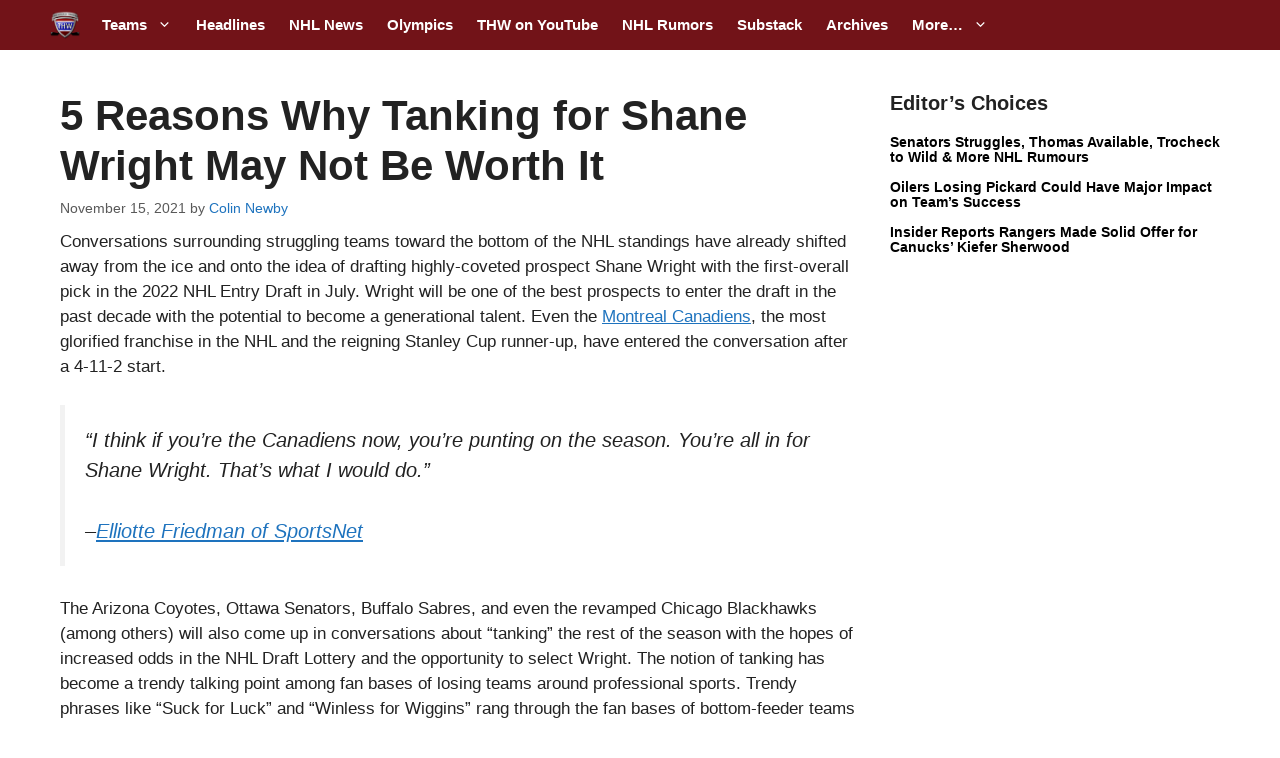

--- FILE ---
content_type: text/html; charset=UTF-8
request_url: https://thehockeywriters.com/shane-wright-2022-draft-tanking/
body_size: 67542
content:
<!DOCTYPE html>
<html lang="en-US">

<head>
	<meta charset="UTF-8"><script type="text/javascript">(window.NREUM||(NREUM={})).init={ajax:{deny_list:["bam.nr-data.net"]},feature_flags:["soft_nav"]};(window.NREUM||(NREUM={})).loader_config={xpid:"VQEHU1dbCBADVFhUAgUGUQ==",licenseKey:"a09919ac7b",applicationID:"30965417",browserID:"30965625"};;/*! For license information please see nr-loader-full-1.306.0.min.js.LICENSE.txt */
(()=>{var e,t,r={384:(e,t,r)=>{"use strict";r.d(t,{NT:()=>a,US:()=>u,Zm:()=>o,bQ:()=>d,dV:()=>c,pV:()=>l});var n=r(6154),i=r(1863),s=r(1910);const a={beacon:"bam.nr-data.net",errorBeacon:"bam.nr-data.net"};function o(){return n.gm.NREUM||(n.gm.NREUM={}),void 0===n.gm.newrelic&&(n.gm.newrelic=n.gm.NREUM),n.gm.NREUM}function c(){let e=o();return e.o||(e.o={ST:n.gm.setTimeout,SI:n.gm.setImmediate||n.gm.setInterval,CT:n.gm.clearTimeout,XHR:n.gm.XMLHttpRequest,REQ:n.gm.Request,EV:n.gm.Event,PR:n.gm.Promise,MO:n.gm.MutationObserver,FETCH:n.gm.fetch,WS:n.gm.WebSocket},(0,s.i)(...Object.values(e.o))),e}function d(e,t){let r=o();r.initializedAgents??={},t.initializedAt={ms:(0,i.t)(),date:new Date},r.initializedAgents[e]=t}function u(e,t){o()[e]=t}function l(){return function(){let e=o();const t=e.info||{};e.info={beacon:a.beacon,errorBeacon:a.errorBeacon,...t}}(),function(){let e=o();const t=e.init||{};e.init={...t}}(),c(),function(){let e=o();const t=e.loader_config||{};e.loader_config={...t}}(),o()}},782:(e,t,r)=>{"use strict";r.d(t,{T:()=>n});const n=r(860).K7.pageViewTiming},860:(e,t,r)=>{"use strict";r.d(t,{$J:()=>u,K7:()=>c,P3:()=>d,XX:()=>i,Yy:()=>o,df:()=>s,qY:()=>n,v4:()=>a});const n="events",i="jserrors",s="browser/blobs",a="rum",o="browser/logs",c={ajax:"ajax",genericEvents:"generic_events",jserrors:i,logging:"logging",metrics:"metrics",pageAction:"page_action",pageViewEvent:"page_view_event",pageViewTiming:"page_view_timing",sessionReplay:"session_replay",sessionTrace:"session_trace",softNav:"soft_navigations",spa:"spa"},d={[c.pageViewEvent]:1,[c.pageViewTiming]:2,[c.metrics]:3,[c.jserrors]:4,[c.spa]:5,[c.ajax]:6,[c.sessionTrace]:7,[c.softNav]:8,[c.sessionReplay]:9,[c.logging]:10,[c.genericEvents]:11},u={[c.pageViewEvent]:a,[c.pageViewTiming]:n,[c.ajax]:n,[c.spa]:n,[c.softNav]:n,[c.metrics]:i,[c.jserrors]:i,[c.sessionTrace]:s,[c.sessionReplay]:s,[c.logging]:o,[c.genericEvents]:"ins"}},944:(e,t,r)=>{"use strict";r.d(t,{R:()=>i});var n=r(3241);function i(e,t){"function"==typeof console.debug&&(console.debug("New Relic Warning: https://github.com/newrelic/newrelic-browser-agent/blob/main/docs/warning-codes.md#".concat(e),t),(0,n.W)({agentIdentifier:null,drained:null,type:"data",name:"warn",feature:"warn",data:{code:e,secondary:t}}))}},993:(e,t,r)=>{"use strict";r.d(t,{A$:()=>s,ET:()=>a,TZ:()=>o,p_:()=>i});var n=r(860);const i={ERROR:"ERROR",WARN:"WARN",INFO:"INFO",DEBUG:"DEBUG",TRACE:"TRACE"},s={OFF:0,ERROR:1,WARN:2,INFO:3,DEBUG:4,TRACE:5},a="log",o=n.K7.logging},1687:(e,t,r)=>{"use strict";r.d(t,{Ak:()=>d,Ze:()=>h,x3:()=>u});var n=r(3241),i=r(7836),s=r(3606),a=r(860),o=r(2646);const c={};function d(e,t){const r={staged:!1,priority:a.P3[t]||0};l(e),c[e].get(t)||c[e].set(t,r)}function u(e,t){e&&c[e]&&(c[e].get(t)&&c[e].delete(t),p(e,t,!1),c[e].size&&f(e))}function l(e){if(!e)throw new Error("agentIdentifier required");c[e]||(c[e]=new Map)}function h(e="",t="feature",r=!1){if(l(e),!e||!c[e].get(t)||r)return p(e,t);c[e].get(t).staged=!0,f(e)}function f(e){const t=Array.from(c[e]);t.every(([e,t])=>t.staged)&&(t.sort((e,t)=>e[1].priority-t[1].priority),t.forEach(([t])=>{c[e].delete(t),p(e,t)}))}function p(e,t,r=!0){const a=e?i.ee.get(e):i.ee,c=s.i.handlers;if(!a.aborted&&a.backlog&&c){if((0,n.W)({agentIdentifier:e,type:"lifecycle",name:"drain",feature:t}),r){const e=a.backlog[t],r=c[t];if(r){for(let t=0;e&&t<e.length;++t)g(e[t],r);Object.entries(r).forEach(([e,t])=>{Object.values(t||{}).forEach(t=>{t[0]?.on&&t[0]?.context()instanceof o.y&&t[0].on(e,t[1])})})}}a.isolatedBacklog||delete c[t],a.backlog[t]=null,a.emit("drain-"+t,[])}}function g(e,t){var r=e[1];Object.values(t[r]||{}).forEach(t=>{var r=e[0];if(t[0]===r){var n=t[1],i=e[3],s=e[2];n.apply(i,s)}})}},1741:(e,t,r)=>{"use strict";r.d(t,{W:()=>s});var n=r(944),i=r(4261);class s{#e(e,...t){if(this[e]!==s.prototype[e])return this[e](...t);(0,n.R)(35,e)}addPageAction(e,t){return this.#e(i.hG,e,t)}register(e){return this.#e(i.eY,e)}recordCustomEvent(e,t){return this.#e(i.fF,e,t)}setPageViewName(e,t){return this.#e(i.Fw,e,t)}setCustomAttribute(e,t,r){return this.#e(i.cD,e,t,r)}noticeError(e,t){return this.#e(i.o5,e,t)}setUserId(e){return this.#e(i.Dl,e)}setApplicationVersion(e){return this.#e(i.nb,e)}setErrorHandler(e){return this.#e(i.bt,e)}addRelease(e,t){return this.#e(i.k6,e,t)}log(e,t){return this.#e(i.$9,e,t)}start(){return this.#e(i.d3)}finished(e){return this.#e(i.BL,e)}recordReplay(){return this.#e(i.CH)}pauseReplay(){return this.#e(i.Tb)}addToTrace(e){return this.#e(i.U2,e)}setCurrentRouteName(e){return this.#e(i.PA,e)}interaction(e){return this.#e(i.dT,e)}wrapLogger(e,t,r){return this.#e(i.Wb,e,t,r)}measure(e,t){return this.#e(i.V1,e,t)}consent(e){return this.#e(i.Pv,e)}}},1863:(e,t,r)=>{"use strict";function n(){return Math.floor(performance.now())}r.d(t,{t:()=>n})},1910:(e,t,r)=>{"use strict";r.d(t,{i:()=>s});var n=r(944);const i=new Map;function s(...e){return e.every(e=>{if(i.has(e))return i.get(e);const t="function"==typeof e?e.toString():"",r=t.includes("[native code]"),s=t.includes("nrWrapper");return r||s||(0,n.R)(64,e?.name||t),i.set(e,r),r})}},2555:(e,t,r)=>{"use strict";r.d(t,{D:()=>o,f:()=>a});var n=r(384),i=r(8122);const s={beacon:n.NT.beacon,errorBeacon:n.NT.errorBeacon,licenseKey:void 0,applicationID:void 0,sa:void 0,queueTime:void 0,applicationTime:void 0,ttGuid:void 0,user:void 0,account:void 0,product:void 0,extra:void 0,jsAttributes:{},userAttributes:void 0,atts:void 0,transactionName:void 0,tNamePlain:void 0};function a(e){try{return!!e.licenseKey&&!!e.errorBeacon&&!!e.applicationID}catch(e){return!1}}const o=e=>(0,i.a)(e,s)},2614:(e,t,r)=>{"use strict";r.d(t,{BB:()=>a,H3:()=>n,g:()=>d,iL:()=>c,tS:()=>o,uh:()=>i,wk:()=>s});const n="NRBA",i="SESSION",s=144e5,a=18e5,o={STARTED:"session-started",PAUSE:"session-pause",RESET:"session-reset",RESUME:"session-resume",UPDATE:"session-update"},c={SAME_TAB:"same-tab",CROSS_TAB:"cross-tab"},d={OFF:0,FULL:1,ERROR:2}},2646:(e,t,r)=>{"use strict";r.d(t,{y:()=>n});class n{constructor(e){this.contextId=e}}},2843:(e,t,r)=>{"use strict";r.d(t,{G:()=>s,u:()=>i});var n=r(3878);function i(e,t=!1,r,i){(0,n.DD)("visibilitychange",function(){if(t)return void("hidden"===document.visibilityState&&e());e(document.visibilityState)},r,i)}function s(e,t,r){(0,n.sp)("pagehide",e,t,r)}},3241:(e,t,r)=>{"use strict";r.d(t,{W:()=>s});var n=r(6154);const i="newrelic";function s(e={}){try{n.gm.dispatchEvent(new CustomEvent(i,{detail:e}))}catch(e){}}},3304:(e,t,r)=>{"use strict";r.d(t,{A:()=>s});var n=r(7836);const i=()=>{const e=new WeakSet;return(t,r)=>{if("object"==typeof r&&null!==r){if(e.has(r))return;e.add(r)}return r}};function s(e){try{return JSON.stringify(e,i())??""}catch(e){try{n.ee.emit("internal-error",[e])}catch(e){}return""}}},3333:(e,t,r)=>{"use strict";r.d(t,{$v:()=>u,TZ:()=>n,Xh:()=>c,Zp:()=>i,kd:()=>d,mq:()=>o,nf:()=>a,qN:()=>s});const n=r(860).K7.genericEvents,i=["auxclick","click","copy","keydown","paste","scrollend"],s=["focus","blur"],a=4,o=1e3,c=2e3,d=["PageAction","UserAction","BrowserPerformance"],u={RESOURCES:"experimental.resources",REGISTER:"register"}},3434:(e,t,r)=>{"use strict";r.d(t,{Jt:()=>s,YM:()=>d});var n=r(7836),i=r(5607);const s="nr@original:".concat(i.W),a=50;var o=Object.prototype.hasOwnProperty,c=!1;function d(e,t){return e||(e=n.ee),r.inPlace=function(e,t,n,i,s){n||(n="");const a="-"===n.charAt(0);for(let o=0;o<t.length;o++){const c=t[o],d=e[c];l(d)||(e[c]=r(d,a?c+n:n,i,c,s))}},r.flag=s,r;function r(t,r,n,c,d){return l(t)?t:(r||(r=""),nrWrapper[s]=t,function(e,t,r){if(Object.defineProperty&&Object.keys)try{return Object.keys(e).forEach(function(r){Object.defineProperty(t,r,{get:function(){return e[r]},set:function(t){return e[r]=t,t}})}),t}catch(e){u([e],r)}for(var n in e)o.call(e,n)&&(t[n]=e[n])}(t,nrWrapper,e),nrWrapper);function nrWrapper(){var s,o,l,h;let f;try{o=this,s=[...arguments],l="function"==typeof n?n(s,o):n||{}}catch(t){u([t,"",[s,o,c],l],e)}i(r+"start",[s,o,c],l,d);const p=performance.now();let g;try{return h=t.apply(o,s),g=performance.now(),h}catch(e){throw g=performance.now(),i(r+"err",[s,o,e],l,d),f=e,f}finally{const e=g-p,t={start:p,end:g,duration:e,isLongTask:e>=a,methodName:c,thrownError:f};t.isLongTask&&i("long-task",[t,o],l,d),i(r+"end",[s,o,h],l,d)}}}function i(r,n,i,s){if(!c||t){var a=c;c=!0;try{e.emit(r,n,i,t,s)}catch(t){u([t,r,n,i],e)}c=a}}}function u(e,t){t||(t=n.ee);try{t.emit("internal-error",e)}catch(e){}}function l(e){return!(e&&"function"==typeof e&&e.apply&&!e[s])}},3606:(e,t,r)=>{"use strict";r.d(t,{i:()=>s});var n=r(9908);s.on=a;var i=s.handlers={};function s(e,t,r,s){a(s||n.d,i,e,t,r)}function a(e,t,r,i,s){s||(s="feature"),e||(e=n.d);var a=t[s]=t[s]||{};(a[r]=a[r]||[]).push([e,i])}},3738:(e,t,r)=>{"use strict";r.d(t,{He:()=>i,Kp:()=>o,Lc:()=>d,Rz:()=>u,TZ:()=>n,bD:()=>s,d3:()=>a,jx:()=>l,sl:()=>h,uP:()=>c});const n=r(860).K7.sessionTrace,i="bstResource",s="resource",a="-start",o="-end",c="fn"+a,d="fn"+o,u="pushState",l=1e3,h=3e4},3785:(e,t,r)=>{"use strict";r.d(t,{R:()=>c,b:()=>d});var n=r(9908),i=r(1863),s=r(860),a=r(3969),o=r(993);function c(e,t,r={},c=o.p_.INFO,d=!0,u,l=(0,i.t)()){(0,n.p)(a.xV,["API/logging/".concat(c.toLowerCase(),"/called")],void 0,s.K7.metrics,e),(0,n.p)(o.ET,[l,t,r,c,d,u],void 0,s.K7.logging,e)}function d(e){return"string"==typeof e&&Object.values(o.p_).some(t=>t===e.toUpperCase().trim())}},3878:(e,t,r)=>{"use strict";function n(e,t){return{capture:e,passive:!1,signal:t}}function i(e,t,r=!1,i){window.addEventListener(e,t,n(r,i))}function s(e,t,r=!1,i){document.addEventListener(e,t,n(r,i))}r.d(t,{DD:()=>s,jT:()=>n,sp:()=>i})},3969:(e,t,r)=>{"use strict";r.d(t,{TZ:()=>n,XG:()=>o,rs:()=>i,xV:()=>a,z_:()=>s});const n=r(860).K7.metrics,i="sm",s="cm",a="storeSupportabilityMetrics",o="storeEventMetrics"},4234:(e,t,r)=>{"use strict";r.d(t,{W:()=>s});var n=r(7836),i=r(1687);class s{constructor(e,t){this.agentIdentifier=e,this.ee=n.ee.get(e),this.featureName=t,this.blocked=!1}deregisterDrain(){(0,i.x3)(this.agentIdentifier,this.featureName)}}},4261:(e,t,r)=>{"use strict";r.d(t,{$9:()=>d,BL:()=>o,CH:()=>f,Dl:()=>w,Fw:()=>y,PA:()=>m,Pl:()=>n,Pv:()=>E,Tb:()=>l,U2:()=>s,V1:()=>T,Wb:()=>x,bt:()=>b,cD:()=>v,d3:()=>R,dT:()=>c,eY:()=>p,fF:()=>h,hG:()=>i,k6:()=>a,nb:()=>g,o5:()=>u});const n="api-",i="addPageAction",s="addToTrace",a="addRelease",o="finished",c="interaction",d="log",u="noticeError",l="pauseReplay",h="recordCustomEvent",f="recordReplay",p="register",g="setApplicationVersion",m="setCurrentRouteName",v="setCustomAttribute",b="setErrorHandler",y="setPageViewName",w="setUserId",R="start",x="wrapLogger",T="measure",E="consent"},4387:(e,t,r)=>{"use strict";function n(e={}){return!(!e.id||!e.name)}function i(e){return"string"==typeof e&&e.trim().length<501||"number"==typeof e}function s(e,t){if(2!==t?.harvestEndpointVersion)return{};const r=t.agentRef.runtime.appMetadata.agents[0].entityGuid;return n(e)?{"source.id":e.id,"source.name":e.name,"source.type":e.type,"parent.id":e.parent?.id||r}:{"entity.guid":r,appId:t.agentRef.info.applicationID}}r.d(t,{Ux:()=>s,c7:()=>n,yo:()=>i})},5205:(e,t,r)=>{"use strict";r.d(t,{j:()=>A});var n=r(384),i=r(1741);var s=r(2555),a=r(3333);const o=e=>{if(!e||"string"!=typeof e)return!1;try{document.createDocumentFragment().querySelector(e)}catch{return!1}return!0};var c=r(2614),d=r(944),u=r(8122);const l="[data-nr-mask]",h=e=>(0,u.a)(e,(()=>{const e={feature_flags:[],experimental:{allow_registered_children:!1,resources:!1},mask_selector:"*",block_selector:"[data-nr-block]",mask_input_options:{color:!1,date:!1,"datetime-local":!1,email:!1,month:!1,number:!1,range:!1,search:!1,tel:!1,text:!1,time:!1,url:!1,week:!1,textarea:!1,select:!1,password:!0}};return{ajax:{deny_list:void 0,block_internal:!0,enabled:!0,autoStart:!0},api:{get allow_registered_children(){return e.feature_flags.includes(a.$v.REGISTER)||e.experimental.allow_registered_children},set allow_registered_children(t){e.experimental.allow_registered_children=t},duplicate_registered_data:!1},browser_consent_mode:{enabled:!1},distributed_tracing:{enabled:void 0,exclude_newrelic_header:void 0,cors_use_newrelic_header:void 0,cors_use_tracecontext_headers:void 0,allowed_origins:void 0},get feature_flags(){return e.feature_flags},set feature_flags(t){e.feature_flags=t},generic_events:{enabled:!0,autoStart:!0},harvest:{interval:30},jserrors:{enabled:!0,autoStart:!0},logging:{enabled:!0,autoStart:!0},metrics:{enabled:!0,autoStart:!0},obfuscate:void 0,page_action:{enabled:!0},page_view_event:{enabled:!0,autoStart:!0},page_view_timing:{enabled:!0,autoStart:!0},performance:{capture_marks:!1,capture_measures:!1,capture_detail:!0,resources:{get enabled(){return e.feature_flags.includes(a.$v.RESOURCES)||e.experimental.resources},set enabled(t){e.experimental.resources=t},asset_types:[],first_party_domains:[],ignore_newrelic:!0}},privacy:{cookies_enabled:!0},proxy:{assets:void 0,beacon:void 0},session:{expiresMs:c.wk,inactiveMs:c.BB},session_replay:{autoStart:!0,enabled:!1,preload:!1,sampling_rate:10,error_sampling_rate:100,collect_fonts:!1,inline_images:!1,fix_stylesheets:!0,mask_all_inputs:!0,get mask_text_selector(){return e.mask_selector},set mask_text_selector(t){o(t)?e.mask_selector="".concat(t,",").concat(l):""===t||null===t?e.mask_selector=l:(0,d.R)(5,t)},get block_class(){return"nr-block"},get ignore_class(){return"nr-ignore"},get mask_text_class(){return"nr-mask"},get block_selector(){return e.block_selector},set block_selector(t){o(t)?e.block_selector+=",".concat(t):""!==t&&(0,d.R)(6,t)},get mask_input_options(){return e.mask_input_options},set mask_input_options(t){t&&"object"==typeof t?e.mask_input_options={...t,password:!0}:(0,d.R)(7,t)}},session_trace:{enabled:!0,autoStart:!0},soft_navigations:{enabled:!0,autoStart:!0},spa:{enabled:!0,autoStart:!0},ssl:void 0,user_actions:{enabled:!0,elementAttributes:["id","className","tagName","type"]}}})());var f=r(6154),p=r(9324);let g=0;const m={buildEnv:p.F3,distMethod:p.Xs,version:p.xv,originTime:f.WN},v={consented:!1},b={appMetadata:{},get consented(){return this.session?.state?.consent||v.consented},set consented(e){v.consented=e},customTransaction:void 0,denyList:void 0,disabled:!1,harvester:void 0,isolatedBacklog:!1,isRecording:!1,loaderType:void 0,maxBytes:3e4,obfuscator:void 0,onerror:void 0,ptid:void 0,releaseIds:{},session:void 0,timeKeeper:void 0,registeredEntities:[],jsAttributesMetadata:{bytes:0},get harvestCount(){return++g}},y=e=>{const t=(0,u.a)(e,b),r=Object.keys(m).reduce((e,t)=>(e[t]={value:m[t],writable:!1,configurable:!0,enumerable:!0},e),{});return Object.defineProperties(t,r)};var w=r(5701);const R=e=>{const t=e.startsWith("http");e+="/",r.p=t?e:"https://"+e};var x=r(7836),T=r(3241);const E={accountID:void 0,trustKey:void 0,agentID:void 0,licenseKey:void 0,applicationID:void 0,xpid:void 0},S=e=>(0,u.a)(e,E),_=new Set;function A(e,t={},r,a){let{init:o,info:c,loader_config:d,runtime:u={},exposed:l=!0}=t;if(!c){const e=(0,n.pV)();o=e.init,c=e.info,d=e.loader_config}e.init=h(o||{}),e.loader_config=S(d||{}),c.jsAttributes??={},f.bv&&(c.jsAttributes.isWorker=!0),e.info=(0,s.D)(c);const p=e.init,g=[c.beacon,c.errorBeacon];_.has(e.agentIdentifier)||(p.proxy.assets&&(R(p.proxy.assets),g.push(p.proxy.assets)),p.proxy.beacon&&g.push(p.proxy.beacon),e.beacons=[...g],function(e){const t=(0,n.pV)();Object.getOwnPropertyNames(i.W.prototype).forEach(r=>{const n=i.W.prototype[r];if("function"!=typeof n||"constructor"===n)return;let s=t[r];e[r]&&!1!==e.exposed&&"micro-agent"!==e.runtime?.loaderType&&(t[r]=(...t)=>{const n=e[r](...t);return s?s(...t):n})})}(e),(0,n.US)("activatedFeatures",w.B),e.runSoftNavOverSpa&&=!0===p.soft_navigations.enabled&&p.feature_flags.includes("soft_nav")),u.denyList=[...p.ajax.deny_list||[],...p.ajax.block_internal?g:[]],u.ptid=e.agentIdentifier,u.loaderType=r,e.runtime=y(u),_.has(e.agentIdentifier)||(e.ee=x.ee.get(e.agentIdentifier),e.exposed=l,(0,T.W)({agentIdentifier:e.agentIdentifier,drained:!!w.B?.[e.agentIdentifier],type:"lifecycle",name:"initialize",feature:void 0,data:e.config})),_.add(e.agentIdentifier)}},5270:(e,t,r)=>{"use strict";r.d(t,{Aw:()=>a,SR:()=>s,rF:()=>o});var n=r(384),i=r(7767);function s(e){return!!(0,n.dV)().o.MO&&(0,i.V)(e)&&!0===e?.session_trace.enabled}function a(e){return!0===e?.session_replay.preload&&s(e)}function o(e,t){try{if("string"==typeof t?.type){if("password"===t.type.toLowerCase())return"*".repeat(e?.length||0);if(void 0!==t?.dataset?.nrUnmask||t?.classList?.contains("nr-unmask"))return e}}catch(e){}return"string"==typeof e?e.replace(/[\S]/g,"*"):"*".repeat(e?.length||0)}},5289:(e,t,r)=>{"use strict";r.d(t,{GG:()=>a,Qr:()=>c,sB:()=>o});var n=r(3878),i=r(6389);function s(){return"undefined"==typeof document||"complete"===document.readyState}function a(e,t){if(s())return e();const r=(0,i.J)(e),a=setInterval(()=>{s()&&(clearInterval(a),r())},500);(0,n.sp)("load",r,t)}function o(e){if(s())return e();(0,n.DD)("DOMContentLoaded",e)}function c(e){if(s())return e();(0,n.sp)("popstate",e)}},5607:(e,t,r)=>{"use strict";r.d(t,{W:()=>n});const n=(0,r(9566).bz)()},5701:(e,t,r)=>{"use strict";r.d(t,{B:()=>s,t:()=>a});var n=r(3241);const i=new Set,s={};function a(e,t){const r=t.agentIdentifier;s[r]??={},e&&"object"==typeof e&&(i.has(r)||(t.ee.emit("rumresp",[e]),s[r]=e,i.add(r),(0,n.W)({agentIdentifier:r,loaded:!0,drained:!0,type:"lifecycle",name:"load",feature:void 0,data:e})))}},6154:(e,t,r)=>{"use strict";r.d(t,{OF:()=>d,RI:()=>i,WN:()=>h,bv:()=>s,eN:()=>f,gm:()=>a,lR:()=>l,m:()=>c,mw:()=>o,sb:()=>u});var n=r(1863);const i="undefined"!=typeof window&&!!window.document,s="undefined"!=typeof WorkerGlobalScope&&("undefined"!=typeof self&&self instanceof WorkerGlobalScope&&self.navigator instanceof WorkerNavigator||"undefined"!=typeof globalThis&&globalThis instanceof WorkerGlobalScope&&globalThis.navigator instanceof WorkerNavigator),a=i?window:"undefined"!=typeof WorkerGlobalScope&&("undefined"!=typeof self&&self instanceof WorkerGlobalScope&&self||"undefined"!=typeof globalThis&&globalThis instanceof WorkerGlobalScope&&globalThis),o=Boolean("hidden"===a?.document?.visibilityState),c=""+a?.location,d=/iPad|iPhone|iPod/.test(a.navigator?.userAgent),u=d&&"undefined"==typeof SharedWorker,l=(()=>{const e=a.navigator?.userAgent?.match(/Firefox[/\s](\d+\.\d+)/);return Array.isArray(e)&&e.length>=2?+e[1]:0})(),h=Date.now()-(0,n.t)(),f=()=>"undefined"!=typeof PerformanceNavigationTiming&&a?.performance?.getEntriesByType("navigation")?.[0]?.responseStart},6344:(e,t,r)=>{"use strict";r.d(t,{BB:()=>u,Qb:()=>l,TZ:()=>i,Ug:()=>a,Vh:()=>s,_s:()=>o,bc:()=>d,yP:()=>c});var n=r(2614);const i=r(860).K7.sessionReplay,s="errorDuringReplay",a=.12,o={DomContentLoaded:0,Load:1,FullSnapshot:2,IncrementalSnapshot:3,Meta:4,Custom:5},c={[n.g.ERROR]:15e3,[n.g.FULL]:3e5,[n.g.OFF]:0},d={RESET:{message:"Session was reset",sm:"Reset"},IMPORT:{message:"Recorder failed to import",sm:"Import"},TOO_MANY:{message:"429: Too Many Requests",sm:"Too-Many"},TOO_BIG:{message:"Payload was too large",sm:"Too-Big"},CROSS_TAB:{message:"Session Entity was set to OFF on another tab",sm:"Cross-Tab"},ENTITLEMENTS:{message:"Session Replay is not allowed and will not be started",sm:"Entitlement"}},u=5e3,l={API:"api",RESUME:"resume",SWITCH_TO_FULL:"switchToFull",INITIALIZE:"initialize",PRELOAD:"preload"}},6389:(e,t,r)=>{"use strict";function n(e,t=500,r={}){const n=r?.leading||!1;let i;return(...r)=>{n&&void 0===i&&(e.apply(this,r),i=setTimeout(()=>{i=clearTimeout(i)},t)),n||(clearTimeout(i),i=setTimeout(()=>{e.apply(this,r)},t))}}function i(e){let t=!1;return(...r)=>{t||(t=!0,e.apply(this,r))}}r.d(t,{J:()=>i,s:()=>n})},6630:(e,t,r)=>{"use strict";r.d(t,{T:()=>n});const n=r(860).K7.pageViewEvent},6774:(e,t,r)=>{"use strict";r.d(t,{T:()=>n});const n=r(860).K7.jserrors},7295:(e,t,r)=>{"use strict";r.d(t,{Xv:()=>a,gX:()=>i,iW:()=>s});var n=[];function i(e){if(!e||s(e))return!1;if(0===n.length)return!0;for(var t=0;t<n.length;t++){var r=n[t];if("*"===r.hostname)return!1;if(o(r.hostname,e.hostname)&&c(r.pathname,e.pathname))return!1}return!0}function s(e){return void 0===e.hostname}function a(e){if(n=[],e&&e.length)for(var t=0;t<e.length;t++){let r=e[t];if(!r)continue;0===r.indexOf("http://")?r=r.substring(7):0===r.indexOf("https://")&&(r=r.substring(8));const i=r.indexOf("/");let s,a;i>0?(s=r.substring(0,i),a=r.substring(i)):(s=r,a="");let[o]=s.split(":");n.push({hostname:o,pathname:a})}}function o(e,t){return!(e.length>t.length)&&t.indexOf(e)===t.length-e.length}function c(e,t){return 0===e.indexOf("/")&&(e=e.substring(1)),0===t.indexOf("/")&&(t=t.substring(1)),""===e||e===t}},7485:(e,t,r)=>{"use strict";r.d(t,{D:()=>i});var n=r(6154);function i(e){if(0===(e||"").indexOf("data:"))return{protocol:"data"};try{const t=new URL(e,location.href),r={port:t.port,hostname:t.hostname,pathname:t.pathname,search:t.search,protocol:t.protocol.slice(0,t.protocol.indexOf(":")),sameOrigin:t.protocol===n.gm?.location?.protocol&&t.host===n.gm?.location?.host};return r.port&&""!==r.port||("http:"===t.protocol&&(r.port="80"),"https:"===t.protocol&&(r.port="443")),r.pathname&&""!==r.pathname?r.pathname.startsWith("/")||(r.pathname="/".concat(r.pathname)):r.pathname="/",r}catch(e){return{}}}},7699:(e,t,r)=>{"use strict";r.d(t,{It:()=>s,KC:()=>o,No:()=>i,qh:()=>a});var n=r(860);const i=16e3,s=1e6,a="SESSION_ERROR",o={[n.K7.logging]:!0,[n.K7.genericEvents]:!1,[n.K7.jserrors]:!1,[n.K7.ajax]:!1}},7767:(e,t,r)=>{"use strict";r.d(t,{V:()=>i});var n=r(6154);const i=e=>n.RI&&!0===e?.privacy.cookies_enabled},7836:(e,t,r)=>{"use strict";r.d(t,{P:()=>o,ee:()=>c});var n=r(384),i=r(8990),s=r(2646),a=r(5607);const o="nr@context:".concat(a.W),c=function e(t,r){var n={},a={},u={},l=!1;try{l=16===r.length&&d.initializedAgents?.[r]?.runtime.isolatedBacklog}catch(e){}var h={on:p,addEventListener:p,removeEventListener:function(e,t){var r=n[e];if(!r)return;for(var i=0;i<r.length;i++)r[i]===t&&r.splice(i,1)},emit:function(e,r,n,i,s){!1!==s&&(s=!0);if(c.aborted&&!i)return;t&&s&&t.emit(e,r,n);var o=f(n);g(e).forEach(e=>{e.apply(o,r)});var d=v()[a[e]];d&&d.push([h,e,r,o]);return o},get:m,listeners:g,context:f,buffer:function(e,t){const r=v();if(t=t||"feature",h.aborted)return;Object.entries(e||{}).forEach(([e,n])=>{a[n]=t,t in r||(r[t]=[])})},abort:function(){h._aborted=!0,Object.keys(h.backlog).forEach(e=>{delete h.backlog[e]})},isBuffering:function(e){return!!v()[a[e]]},debugId:r,backlog:l?{}:t&&"object"==typeof t.backlog?t.backlog:{},isolatedBacklog:l};return Object.defineProperty(h,"aborted",{get:()=>{let e=h._aborted||!1;return e||(t&&(e=t.aborted),e)}}),h;function f(e){return e&&e instanceof s.y?e:e?(0,i.I)(e,o,()=>new s.y(o)):new s.y(o)}function p(e,t){n[e]=g(e).concat(t)}function g(e){return n[e]||[]}function m(t){return u[t]=u[t]||e(h,t)}function v(){return h.backlog}}(void 0,"globalEE"),d=(0,n.Zm)();d.ee||(d.ee=c)},8122:(e,t,r)=>{"use strict";r.d(t,{a:()=>i});var n=r(944);function i(e,t){try{if(!e||"object"!=typeof e)return(0,n.R)(3);if(!t||"object"!=typeof t)return(0,n.R)(4);const r=Object.create(Object.getPrototypeOf(t),Object.getOwnPropertyDescriptors(t)),s=0===Object.keys(r).length?e:r;for(let a in s)if(void 0!==e[a])try{if(null===e[a]){r[a]=null;continue}Array.isArray(e[a])&&Array.isArray(t[a])?r[a]=Array.from(new Set([...e[a],...t[a]])):"object"==typeof e[a]&&"object"==typeof t[a]?r[a]=i(e[a],t[a]):r[a]=e[a]}catch(e){r[a]||(0,n.R)(1,e)}return r}catch(e){(0,n.R)(2,e)}}},8139:(e,t,r)=>{"use strict";r.d(t,{u:()=>h});var n=r(7836),i=r(3434),s=r(8990),a=r(6154);const o={},c=a.gm.XMLHttpRequest,d="addEventListener",u="removeEventListener",l="nr@wrapped:".concat(n.P);function h(e){var t=function(e){return(e||n.ee).get("events")}(e);if(o[t.debugId]++)return t;o[t.debugId]=1;var r=(0,i.YM)(t,!0);function h(e){r.inPlace(e,[d,u],"-",p)}function p(e,t){return e[1]}return"getPrototypeOf"in Object&&(a.RI&&f(document,h),c&&f(c.prototype,h),f(a.gm,h)),t.on(d+"-start",function(e,t){var n=e[1];if(null!==n&&("function"==typeof n||"object"==typeof n)&&"newrelic"!==e[0]){var i=(0,s.I)(n,l,function(){var e={object:function(){if("function"!=typeof n.handleEvent)return;return n.handleEvent.apply(n,arguments)},function:n}[typeof n];return e?r(e,"fn-",null,e.name||"anonymous"):n});this.wrapped=e[1]=i}}),t.on(u+"-start",function(e){e[1]=this.wrapped||e[1]}),t}function f(e,t,...r){let n=e;for(;"object"==typeof n&&!Object.prototype.hasOwnProperty.call(n,d);)n=Object.getPrototypeOf(n);n&&t(n,...r)}},8374:(e,t,r)=>{r.nc=(()=>{try{return document?.currentScript?.nonce}catch(e){}return""})()},8990:(e,t,r)=>{"use strict";r.d(t,{I:()=>i});var n=Object.prototype.hasOwnProperty;function i(e,t,r){if(n.call(e,t))return e[t];var i=r();if(Object.defineProperty&&Object.keys)try{return Object.defineProperty(e,t,{value:i,writable:!0,enumerable:!1}),i}catch(e){}return e[t]=i,i}},9300:(e,t,r)=>{"use strict";r.d(t,{T:()=>n});const n=r(860).K7.ajax},9324:(e,t,r)=>{"use strict";r.d(t,{AJ:()=>a,F3:()=>i,Xs:()=>s,Yq:()=>o,xv:()=>n});const n="1.306.0",i="PROD",s="CDN",a="@newrelic/rrweb",o="1.0.1"},9566:(e,t,r)=>{"use strict";r.d(t,{LA:()=>o,ZF:()=>c,bz:()=>a,el:()=>d});var n=r(6154);const i="xxxxxxxx-xxxx-4xxx-yxxx-xxxxxxxxxxxx";function s(e,t){return e?15&e[t]:16*Math.random()|0}function a(){const e=n.gm?.crypto||n.gm?.msCrypto;let t,r=0;return e&&e.getRandomValues&&(t=e.getRandomValues(new Uint8Array(30))),i.split("").map(e=>"x"===e?s(t,r++).toString(16):"y"===e?(3&s()|8).toString(16):e).join("")}function o(e){const t=n.gm?.crypto||n.gm?.msCrypto;let r,i=0;t&&t.getRandomValues&&(r=t.getRandomValues(new Uint8Array(e)));const a=[];for(var o=0;o<e;o++)a.push(s(r,i++).toString(16));return a.join("")}function c(){return o(16)}function d(){return o(32)}},9908:(e,t,r)=>{"use strict";r.d(t,{d:()=>n,p:()=>i});var n=r(7836).ee.get("handle");function i(e,t,r,i,s){s?(s.buffer([e],i),s.emit(e,t,r)):(n.buffer([e],i),n.emit(e,t,r))}}},n={};function i(e){var t=n[e];if(void 0!==t)return t.exports;var s=n[e]={exports:{}};return r[e](s,s.exports,i),s.exports}i.m=r,i.d=(e,t)=>{for(var r in t)i.o(t,r)&&!i.o(e,r)&&Object.defineProperty(e,r,{enumerable:!0,get:t[r]})},i.f={},i.e=e=>Promise.all(Object.keys(i.f).reduce((t,r)=>(i.f[r](e,t),t),[])),i.u=e=>({95:"nr-full-compressor",222:"nr-full-recorder",891:"nr-full"}[e]+"-1.306.0.min.js"),i.o=(e,t)=>Object.prototype.hasOwnProperty.call(e,t),e={},t="NRBA-1.306.0.PROD:",i.l=(r,n,s,a)=>{if(e[r])e[r].push(n);else{var o,c;if(void 0!==s)for(var d=document.getElementsByTagName("script"),u=0;u<d.length;u++){var l=d[u];if(l.getAttribute("src")==r||l.getAttribute("data-webpack")==t+s){o=l;break}}if(!o){c=!0;var h={891:"sha512-/qWwMy3p/JNeZV9rxHDveO1SVRPsZc7FtEp+2Lwg2eXDKVTRsSkepoVKGoM6a2PaBKhi7tgk9Syz3GHhV/yEBw==",222:"sha512-TKprBSnI/se97DcqYC50sbV35OK4fdHFoUVFjQ3MxPzZoM9kVYF05SBRTnmHgdFeKzeyKrmNtyMZ/laMgnVIYw==",95:"sha512-Biiz6/+C2nyMTq0pqutBfzkUzT6wYxHWDsq0djpz1lZPBXEE/rPEha8AflYkYG65zieTtpxqEWp7DB+N32u4RA=="};(o=document.createElement("script")).charset="utf-8",i.nc&&o.setAttribute("nonce",i.nc),o.setAttribute("data-webpack",t+s),o.src=r,0!==o.src.indexOf(window.location.origin+"/")&&(o.crossOrigin="anonymous"),h[a]&&(o.integrity=h[a])}e[r]=[n];var f=(t,n)=>{o.onerror=o.onload=null,clearTimeout(p);var i=e[r];if(delete e[r],o.parentNode&&o.parentNode.removeChild(o),i&&i.forEach(e=>e(n)),t)return t(n)},p=setTimeout(f.bind(null,void 0,{type:"timeout",target:o}),12e4);o.onerror=f.bind(null,o.onerror),o.onload=f.bind(null,o.onload),c&&document.head.appendChild(o)}},i.r=e=>{"undefined"!=typeof Symbol&&Symbol.toStringTag&&Object.defineProperty(e,Symbol.toStringTag,{value:"Module"}),Object.defineProperty(e,"__esModule",{value:!0})},i.p="https://js-agent.newrelic.com/",(()=>{var e={85:0,959:0};i.f.j=(t,r)=>{var n=i.o(e,t)?e[t]:void 0;if(0!==n)if(n)r.push(n[2]);else{var s=new Promise((r,i)=>n=e[t]=[r,i]);r.push(n[2]=s);var a=i.p+i.u(t),o=new Error;i.l(a,r=>{if(i.o(e,t)&&(0!==(n=e[t])&&(e[t]=void 0),n)){var s=r&&("load"===r.type?"missing":r.type),a=r&&r.target&&r.target.src;o.message="Loading chunk "+t+" failed: ("+s+": "+a+")",o.name="ChunkLoadError",o.type=s,o.request=a,n[1](o)}},"chunk-"+t,t)}};var t=(t,r)=>{var n,s,[a,o,c]=r,d=0;if(a.some(t=>0!==e[t])){for(n in o)i.o(o,n)&&(i.m[n]=o[n]);if(c)c(i)}for(t&&t(r);d<a.length;d++)s=a[d],i.o(e,s)&&e[s]&&e[s][0](),e[s]=0},r=self["webpackChunk:NRBA-1.306.0.PROD"]=self["webpackChunk:NRBA-1.306.0.PROD"]||[];r.forEach(t.bind(null,0)),r.push=t.bind(null,r.push.bind(r))})(),(()=>{"use strict";i(8374);var e=i(9566),t=i(1741);class r extends t.W{agentIdentifier=(0,e.LA)(16)}var n=i(860);const s=Object.values(n.K7);var a=i(5205);var o=i(9908),c=i(1863),d=i(4261),u=i(3241),l=i(944),h=i(5701),f=i(3969);function p(e,t,i,s){const a=s||i;!a||a[e]&&a[e]!==r.prototype[e]||(a[e]=function(){(0,o.p)(f.xV,["API/"+e+"/called"],void 0,n.K7.metrics,i.ee),(0,u.W)({agentIdentifier:i.agentIdentifier,drained:!!h.B?.[i.agentIdentifier],type:"data",name:"api",feature:d.Pl+e,data:{}});try{return t.apply(this,arguments)}catch(e){(0,l.R)(23,e)}})}function g(e,t,r,n,i){const s=e.info;null===r?delete s.jsAttributes[t]:s.jsAttributes[t]=r,(i||null===r)&&(0,o.p)(d.Pl+n,[(0,c.t)(),t,r],void 0,"session",e.ee)}var m=i(1687),v=i(4234),b=i(5289),y=i(6154),w=i(5270),R=i(7767),x=i(6389),T=i(7699);class E extends v.W{constructor(e,t){super(e.agentIdentifier,t),this.agentRef=e,this.abortHandler=void 0,this.featAggregate=void 0,this.loadedSuccessfully=void 0,this.onAggregateImported=new Promise(e=>{this.loadedSuccessfully=e}),this.deferred=Promise.resolve(),!1===e.init[this.featureName].autoStart?this.deferred=new Promise((t,r)=>{this.ee.on("manual-start-all",(0,x.J)(()=>{(0,m.Ak)(e.agentIdentifier,this.featureName),t()}))}):(0,m.Ak)(e.agentIdentifier,t)}importAggregator(e,t,r={}){if(this.featAggregate)return;const n=async()=>{let n;await this.deferred;try{if((0,R.V)(e.init)){const{setupAgentSession:t}=await i.e(891).then(i.bind(i,8766));n=t(e)}}catch(e){(0,l.R)(20,e),this.ee.emit("internal-error",[e]),(0,o.p)(T.qh,[e],void 0,this.featureName,this.ee)}try{if(!this.#t(this.featureName,n,e.init))return(0,m.Ze)(this.agentIdentifier,this.featureName),void this.loadedSuccessfully(!1);const{Aggregate:i}=await t();this.featAggregate=new i(e,r),e.runtime.harvester.initializedAggregates.push(this.featAggregate),this.loadedSuccessfully(!0)}catch(e){(0,l.R)(34,e),this.abortHandler?.(),(0,m.Ze)(this.agentIdentifier,this.featureName,!0),this.loadedSuccessfully(!1),this.ee&&this.ee.abort()}};y.RI?(0,b.GG)(()=>n(),!0):n()}#t(e,t,r){if(this.blocked)return!1;switch(e){case n.K7.sessionReplay:return(0,w.SR)(r)&&!!t;case n.K7.sessionTrace:return!!t;default:return!0}}}var S=i(6630),_=i(2614);class A extends E{static featureName=S.T;constructor(e){var t;super(e,S.T),this.setupInspectionEvents(e.agentIdentifier),t=e,p(d.Fw,function(e,r){"string"==typeof e&&("/"!==e.charAt(0)&&(e="/"+e),t.runtime.customTransaction=(r||"http://custom.transaction")+e,(0,o.p)(d.Pl+d.Fw,[(0,c.t)()],void 0,void 0,t.ee))},t),this.importAggregator(e,()=>i.e(891).then(i.bind(i,3718)))}setupInspectionEvents(e){const t=(t,r)=>{t&&(0,u.W)({agentIdentifier:e,timeStamp:t.timeStamp,loaded:"complete"===t.target.readyState,type:"window",name:r,data:t.target.location+""})};(0,b.sB)(e=>{t(e,"DOMContentLoaded")}),(0,b.GG)(e=>{t(e,"load")}),(0,b.Qr)(e=>{t(e,"navigate")}),this.ee.on(_.tS.UPDATE,(t,r)=>{(0,u.W)({agentIdentifier:e,type:"lifecycle",name:"session",data:r})})}}var O=i(384);var I=i(2843),N=i(782);class P extends E{static featureName=N.T;constructor(e){super(e,N.T),y.RI&&((0,I.u)(()=>(0,o.p)("docHidden",[(0,c.t)()],void 0,N.T,this.ee),!0),(0,I.G)(()=>(0,o.p)("winPagehide",[(0,c.t)()],void 0,N.T,this.ee)),this.importAggregator(e,()=>i.e(891).then(i.bind(i,9018))))}}class k extends E{static featureName=f.TZ;constructor(e){super(e,f.TZ),y.RI&&document.addEventListener("securitypolicyviolation",e=>{(0,o.p)(f.xV,["Generic/CSPViolation/Detected"],void 0,this.featureName,this.ee)}),this.importAggregator(e,()=>i.e(891).then(i.bind(i,6555)))}}var D=i(6774),C=i(3878),j=i(3304);class L{constructor(e,t,r,n,i){this.name="UncaughtError",this.message="string"==typeof e?e:(0,j.A)(e),this.sourceURL=t,this.line=r,this.column=n,this.__newrelic=i}}function M(e){return K(e)?e:new L(void 0!==e?.message?e.message:e,e?.filename||e?.sourceURL,e?.lineno||e?.line,e?.colno||e?.col,e?.__newrelic,e?.cause)}function H(e){const t="Unhandled Promise Rejection: ";if(!e?.reason)return;if(K(e.reason)){try{e.reason.message.startsWith(t)||(e.reason.message=t+e.reason.message)}catch(e){}return M(e.reason)}const r=M(e.reason);return(r.message||"").startsWith(t)||(r.message=t+r.message),r}function B(e){if(e.error instanceof SyntaxError&&!/:\d+$/.test(e.error.stack?.trim())){const t=new L(e.message,e.filename,e.lineno,e.colno,e.error.__newrelic,e.cause);return t.name=SyntaxError.name,t}return K(e.error)?e.error:M(e)}function K(e){return e instanceof Error&&!!e.stack}function W(e,t,r,i,s=(0,c.t)()){"string"==typeof e&&(e=new Error(e)),(0,o.p)("err",[e,s,!1,t,r.runtime.isRecording,void 0,i],void 0,n.K7.jserrors,r.ee),(0,o.p)("uaErr",[],void 0,n.K7.genericEvents,r.ee)}var F=i(4387),U=i(993),V=i(3785);function z(e,{customAttributes:t={},level:r=U.p_.INFO}={},n,i,s=(0,c.t)()){(0,V.R)(n.ee,e,t,r,!1,i,s)}function G(e,t,r,i,s=(0,c.t)()){(0,o.p)(d.Pl+d.hG,[s,e,t,i],void 0,n.K7.genericEvents,r.ee)}function q(e,t,r,i,s=(0,c.t)()){const{start:a,end:u,customAttributes:h}=t||{},f={customAttributes:h||{}};if("object"!=typeof f.customAttributes||"string"!=typeof e||0===e.length)return void(0,l.R)(57);const p=(e,t)=>null==e?t:"number"==typeof e?e:e instanceof PerformanceMark?e.startTime:Number.NaN;if(f.start=p(a,0),f.end=p(u,s),Number.isNaN(f.start)||Number.isNaN(f.end))(0,l.R)(57);else{if(f.duration=f.end-f.start,!(f.duration<0))return(0,o.p)(d.Pl+d.V1,[f,e,i],void 0,n.K7.genericEvents,r.ee),f;(0,l.R)(58)}}function Z(e,t={},r,i,s=(0,c.t)()){(0,o.p)(d.Pl+d.fF,[s,e,t,i],void 0,n.K7.genericEvents,r.ee)}function X(e){p(d.eY,function(t){return J(e,t)},e)}function J(e,t,r){const i={};(0,l.R)(54,"newrelic.register"),t||={},t.type="MFE",t.licenseKey||=e.info.licenseKey,t.blocked=!1,t.parent=r||{};let s=()=>{};const a=e.runtime.registeredEntities,d=a.find(({metadata:{target:{id:e,name:r}}})=>e===t.id);if(d)return d.metadata.target.name!==t.name&&(d.metadata.target.name=t.name),d;const u=e=>{t.blocked=!0,s=e};e.init.api.allow_registered_children||u((0,x.J)(()=>(0,l.R)(55))),(0,F.c7)(t)||u((0,x.J)(()=>(0,l.R)(48,t))),(0,F.yo)(t.id)&&(0,F.yo)(t.name)||u((0,x.J)(()=>(0,l.R)(48,t)));const h={addPageAction:(r,n={})=>m(G,[r,{...i,...n},e],t),log:(r,n={})=>m(z,[r,{...n,customAttributes:{...i,...n.customAttributes||{}}},e],t),measure:(r,n={})=>m(q,[r,{...n,customAttributes:{...i,...n.customAttributes||{}}},e],t),noticeError:(r,n={})=>m(W,[r,{...i,...n},e],t),register:(t={})=>m(J,[e,t],h.metadata.target),recordCustomEvent:(r,n={})=>m(Z,[r,{...i,...n},e],t),setApplicationVersion:e=>g("application.version",e),setCustomAttribute:(e,t)=>g(e,t),setUserId:e=>g("enduser.id",e),metadata:{customAttributes:i,target:t}},p=()=>(t.blocked&&s(),t.blocked);p()||a.push(h);const g=(e,t)=>{p()||(i[e]=t)},m=(t,r,i)=>{if(p())return;const s=(0,c.t)();(0,o.p)(f.xV,["API/register/".concat(t.name,"/called")],void 0,n.K7.metrics,e.ee);try{return e.init.api.duplicate_registered_data&&"register"!==t.name&&t(...r,void 0,s),t(...r,i,s)}catch(e){(0,l.R)(50,e)}};return h}class Y extends E{static featureName=D.T;constructor(e){var t;super(e,D.T),t=e,p(d.o5,(e,r)=>W(e,r,t),t),function(e){p(d.bt,function(t){e.runtime.onerror=t},e)}(e),function(e){let t=0;p(d.k6,function(e,r){++t>10||(this.runtime.releaseIds[e.slice(-200)]=(""+r).slice(-200))},e)}(e),X(e);try{this.removeOnAbort=new AbortController}catch(e){}this.ee.on("internal-error",(t,r)=>{this.abortHandler&&(0,o.p)("ierr",[M(t),(0,c.t)(),!0,{},e.runtime.isRecording,r],void 0,this.featureName,this.ee)}),y.gm.addEventListener("unhandledrejection",t=>{this.abortHandler&&(0,o.p)("err",[H(t),(0,c.t)(),!1,{unhandledPromiseRejection:1},e.runtime.isRecording],void 0,this.featureName,this.ee)},(0,C.jT)(!1,this.removeOnAbort?.signal)),y.gm.addEventListener("error",t=>{this.abortHandler&&(0,o.p)("err",[B(t),(0,c.t)(),!1,{},e.runtime.isRecording],void 0,this.featureName,this.ee)},(0,C.jT)(!1,this.removeOnAbort?.signal)),this.abortHandler=this.#r,this.importAggregator(e,()=>i.e(891).then(i.bind(i,2176)))}#r(){this.removeOnAbort?.abort(),this.abortHandler=void 0}}var Q=i(8990);let ee=1;function te(e){const t=typeof e;return!e||"object"!==t&&"function"!==t?-1:e===y.gm?0:(0,Q.I)(e,"nr@id",function(){return ee++})}function re(e){if("string"==typeof e&&e.length)return e.length;if("object"==typeof e){if("undefined"!=typeof ArrayBuffer&&e instanceof ArrayBuffer&&e.byteLength)return e.byteLength;if("undefined"!=typeof Blob&&e instanceof Blob&&e.size)return e.size;if(!("undefined"!=typeof FormData&&e instanceof FormData))try{return(0,j.A)(e).length}catch(e){return}}}var ne=i(8139),ie=i(7836),se=i(3434);const ae={},oe=["open","send"];function ce(e){var t=e||ie.ee;const r=function(e){return(e||ie.ee).get("xhr")}(t);if(void 0===y.gm.XMLHttpRequest)return r;if(ae[r.debugId]++)return r;ae[r.debugId]=1,(0,ne.u)(t);var n=(0,se.YM)(r),i=y.gm.XMLHttpRequest,s=y.gm.MutationObserver,a=y.gm.Promise,o=y.gm.setInterval,c="readystatechange",d=["onload","onerror","onabort","onloadstart","onloadend","onprogress","ontimeout"],u=[],h=y.gm.XMLHttpRequest=function(e){const t=new i(e),s=r.context(t);try{r.emit("new-xhr",[t],s),t.addEventListener(c,(a=s,function(){var e=this;e.readyState>3&&!a.resolved&&(a.resolved=!0,r.emit("xhr-resolved",[],e)),n.inPlace(e,d,"fn-",b)}),(0,C.jT)(!1))}catch(e){(0,l.R)(15,e);try{r.emit("internal-error",[e])}catch(e){}}var a;return t};function f(e,t){n.inPlace(t,["onreadystatechange"],"fn-",b)}if(function(e,t){for(var r in e)t[r]=e[r]}(i,h),h.prototype=i.prototype,n.inPlace(h.prototype,oe,"-xhr-",b),r.on("send-xhr-start",function(e,t){f(e,t),function(e){u.push(e),s&&(p?p.then(v):o?o(v):(g=-g,m.data=g))}(t)}),r.on("open-xhr-start",f),s){var p=a&&a.resolve();if(!o&&!a){var g=1,m=document.createTextNode(g);new s(v).observe(m,{characterData:!0})}}else t.on("fn-end",function(e){e[0]&&e[0].type===c||v()});function v(){for(var e=0;e<u.length;e++)f(0,u[e]);u.length&&(u=[])}function b(e,t){return t}return r}var de="fetch-",ue=de+"body-",le=["arrayBuffer","blob","json","text","formData"],he=y.gm.Request,fe=y.gm.Response,pe="prototype";const ge={};function me(e){const t=function(e){return(e||ie.ee).get("fetch")}(e);if(!(he&&fe&&y.gm.fetch))return t;if(ge[t.debugId]++)return t;function r(e,r,n){var i=e[r];"function"==typeof i&&(e[r]=function(){var e,r=[...arguments],s={};t.emit(n+"before-start",[r],s),s[ie.P]&&s[ie.P].dt&&(e=s[ie.P].dt);var a=i.apply(this,r);return t.emit(n+"start",[r,e],a),a.then(function(e){return t.emit(n+"end",[null,e],a),e},function(e){throw t.emit(n+"end",[e],a),e})})}return ge[t.debugId]=1,le.forEach(e=>{r(he[pe],e,ue),r(fe[pe],e,ue)}),r(y.gm,"fetch",de),t.on(de+"end",function(e,r){var n=this;if(r){var i=r.headers.get("content-length");null!==i&&(n.rxSize=i),t.emit(de+"done",[null,r],n)}else t.emit(de+"done",[e],n)}),t}var ve=i(7485);class be{constructor(e){this.agentRef=e}generateTracePayload(t){const r=this.agentRef.loader_config;if(!this.shouldGenerateTrace(t)||!r)return null;var n=(r.accountID||"").toString()||null,i=(r.agentID||"").toString()||null,s=(r.trustKey||"").toString()||null;if(!n||!i)return null;var a=(0,e.ZF)(),o=(0,e.el)(),c=Date.now(),d={spanId:a,traceId:o,timestamp:c};return(t.sameOrigin||this.isAllowedOrigin(t)&&this.useTraceContextHeadersForCors())&&(d.traceContextParentHeader=this.generateTraceContextParentHeader(a,o),d.traceContextStateHeader=this.generateTraceContextStateHeader(a,c,n,i,s)),(t.sameOrigin&&!this.excludeNewrelicHeader()||!t.sameOrigin&&this.isAllowedOrigin(t)&&this.useNewrelicHeaderForCors())&&(d.newrelicHeader=this.generateTraceHeader(a,o,c,n,i,s)),d}generateTraceContextParentHeader(e,t){return"00-"+t+"-"+e+"-01"}generateTraceContextStateHeader(e,t,r,n,i){return i+"@nr=0-1-"+r+"-"+n+"-"+e+"----"+t}generateTraceHeader(e,t,r,n,i,s){if(!("function"==typeof y.gm?.btoa))return null;var a={v:[0,1],d:{ty:"Browser",ac:n,ap:i,id:e,tr:t,ti:r}};return s&&n!==s&&(a.d.tk=s),btoa((0,j.A)(a))}shouldGenerateTrace(e){return this.agentRef.init?.distributed_tracing?.enabled&&this.isAllowedOrigin(e)}isAllowedOrigin(e){var t=!1;const r=this.agentRef.init?.distributed_tracing;if(e.sameOrigin)t=!0;else if(r?.allowed_origins instanceof Array)for(var n=0;n<r.allowed_origins.length;n++){var i=(0,ve.D)(r.allowed_origins[n]);if(e.hostname===i.hostname&&e.protocol===i.protocol&&e.port===i.port){t=!0;break}}return t}excludeNewrelicHeader(){var e=this.agentRef.init?.distributed_tracing;return!!e&&!!e.exclude_newrelic_header}useNewrelicHeaderForCors(){var e=this.agentRef.init?.distributed_tracing;return!!e&&!1!==e.cors_use_newrelic_header}useTraceContextHeadersForCors(){var e=this.agentRef.init?.distributed_tracing;return!!e&&!!e.cors_use_tracecontext_headers}}var ye=i(9300),we=i(7295);function Re(e){return"string"==typeof e?e:e instanceof(0,O.dV)().o.REQ?e.url:y.gm?.URL&&e instanceof URL?e.href:void 0}var xe=["load","error","abort","timeout"],Te=xe.length,Ee=(0,O.dV)().o.REQ,Se=(0,O.dV)().o.XHR;const _e="X-NewRelic-App-Data";class Ae extends E{static featureName=ye.T;constructor(e){super(e,ye.T),this.dt=new be(e),this.handler=(e,t,r,n)=>(0,o.p)(e,t,r,n,this.ee);try{const e={xmlhttprequest:"xhr",fetch:"fetch",beacon:"beacon"};y.gm?.performance?.getEntriesByType("resource").forEach(t=>{if(t.initiatorType in e&&0!==t.responseStatus){const r={status:t.responseStatus},i={rxSize:t.transferSize,duration:Math.floor(t.duration),cbTime:0};Oe(r,t.name),this.handler("xhr",[r,i,t.startTime,t.responseEnd,e[t.initiatorType]],void 0,n.K7.ajax)}})}catch(e){}me(this.ee),ce(this.ee),function(e,t,r,i){function s(e){var t=this;t.totalCbs=0,t.called=0,t.cbTime=0,t.end=E,t.ended=!1,t.xhrGuids={},t.lastSize=null,t.loadCaptureCalled=!1,t.params=this.params||{},t.metrics=this.metrics||{},t.latestLongtaskEnd=0,e.addEventListener("load",function(r){S(t,e)},(0,C.jT)(!1)),y.lR||e.addEventListener("progress",function(e){t.lastSize=e.loaded},(0,C.jT)(!1))}function a(e){this.params={method:e[0]},Oe(this,e[1]),this.metrics={}}function d(t,r){e.loader_config.xpid&&this.sameOrigin&&r.setRequestHeader("X-NewRelic-ID",e.loader_config.xpid);var n=i.generateTracePayload(this.parsedOrigin);if(n){var s=!1;n.newrelicHeader&&(r.setRequestHeader("newrelic",n.newrelicHeader),s=!0),n.traceContextParentHeader&&(r.setRequestHeader("traceparent",n.traceContextParentHeader),n.traceContextStateHeader&&r.setRequestHeader("tracestate",n.traceContextStateHeader),s=!0),s&&(this.dt=n)}}function u(e,r){var n=this.metrics,i=e[0],s=this;if(n&&i){var a=re(i);a&&(n.txSize=a)}this.startTime=(0,c.t)(),this.body=i,this.listener=function(e){try{"abort"!==e.type||s.loadCaptureCalled||(s.params.aborted=!0),("load"!==e.type||s.called===s.totalCbs&&(s.onloadCalled||"function"!=typeof r.onload)&&"function"==typeof s.end)&&s.end(r)}catch(e){try{t.emit("internal-error",[e])}catch(e){}}};for(var o=0;o<Te;o++)r.addEventListener(xe[o],this.listener,(0,C.jT)(!1))}function l(e,t,r){this.cbTime+=e,t?this.onloadCalled=!0:this.called+=1,this.called!==this.totalCbs||!this.onloadCalled&&"function"==typeof r.onload||"function"!=typeof this.end||this.end(r)}function h(e,t){var r=""+te(e)+!!t;this.xhrGuids&&!this.xhrGuids[r]&&(this.xhrGuids[r]=!0,this.totalCbs+=1)}function p(e,t){var r=""+te(e)+!!t;this.xhrGuids&&this.xhrGuids[r]&&(delete this.xhrGuids[r],this.totalCbs-=1)}function g(){this.endTime=(0,c.t)()}function m(e,r){r instanceof Se&&"load"===e[0]&&t.emit("xhr-load-added",[e[1],e[2]],r)}function v(e,r){r instanceof Se&&"load"===e[0]&&t.emit("xhr-load-removed",[e[1],e[2]],r)}function b(e,t,r){t instanceof Se&&("onload"===r&&(this.onload=!0),("load"===(e[0]&&e[0].type)||this.onload)&&(this.xhrCbStart=(0,c.t)()))}function w(e,r){this.xhrCbStart&&t.emit("xhr-cb-time",[(0,c.t)()-this.xhrCbStart,this.onload,r],r)}function R(e){var t,r=e[1]||{};if("string"==typeof e[0]?0===(t=e[0]).length&&y.RI&&(t=""+y.gm.location.href):e[0]&&e[0].url?t=e[0].url:y.gm?.URL&&e[0]&&e[0]instanceof URL?t=e[0].href:"function"==typeof e[0].toString&&(t=e[0].toString()),"string"==typeof t&&0!==t.length){t&&(this.parsedOrigin=(0,ve.D)(t),this.sameOrigin=this.parsedOrigin.sameOrigin);var n=i.generateTracePayload(this.parsedOrigin);if(n&&(n.newrelicHeader||n.traceContextParentHeader))if(e[0]&&e[0].headers)o(e[0].headers,n)&&(this.dt=n);else{var s={};for(var a in r)s[a]=r[a];s.headers=new Headers(r.headers||{}),o(s.headers,n)&&(this.dt=n),e.length>1?e[1]=s:e.push(s)}}function o(e,t){var r=!1;return t.newrelicHeader&&(e.set("newrelic",t.newrelicHeader),r=!0),t.traceContextParentHeader&&(e.set("traceparent",t.traceContextParentHeader),t.traceContextStateHeader&&e.set("tracestate",t.traceContextStateHeader),r=!0),r}}function x(e,t){this.params={},this.metrics={},this.startTime=(0,c.t)(),this.dt=t,e.length>=1&&(this.target=e[0]),e.length>=2&&(this.opts=e[1]);var r=this.opts||{},n=this.target;Oe(this,Re(n));var i=(""+(n&&n instanceof Ee&&n.method||r.method||"GET")).toUpperCase();this.params.method=i,this.body=r.body,this.txSize=re(r.body)||0}function T(e,t){if(this.endTime=(0,c.t)(),this.params||(this.params={}),(0,we.iW)(this.params))return;let i;this.params.status=t?t.status:0,"string"==typeof this.rxSize&&this.rxSize.length>0&&(i=+this.rxSize);const s={txSize:this.txSize,rxSize:i,duration:(0,c.t)()-this.startTime};r("xhr",[this.params,s,this.startTime,this.endTime,"fetch"],this,n.K7.ajax)}function E(e){const t=this.params,i=this.metrics;if(!this.ended){this.ended=!0;for(let t=0;t<Te;t++)e.removeEventListener(xe[t],this.listener,!1);t.aborted||(0,we.iW)(t)||(i.duration=(0,c.t)()-this.startTime,this.loadCaptureCalled||4!==e.readyState?null==t.status&&(t.status=0):S(this,e),i.cbTime=this.cbTime,r("xhr",[t,i,this.startTime,this.endTime,"xhr"],this,n.K7.ajax))}}function S(e,r){e.params.status=r.status;var i=function(e,t){var r=e.responseType;return"json"===r&&null!==t?t:"arraybuffer"===r||"blob"===r||"json"===r?re(e.response):"text"===r||""===r||void 0===r?re(e.responseText):void 0}(r,e.lastSize);if(i&&(e.metrics.rxSize=i),e.sameOrigin&&r.getAllResponseHeaders().indexOf(_e)>=0){var s=r.getResponseHeader(_e);s&&((0,o.p)(f.rs,["Ajax/CrossApplicationTracing/Header/Seen"],void 0,n.K7.metrics,t),e.params.cat=s.split(", ").pop())}e.loadCaptureCalled=!0}t.on("new-xhr",s),t.on("open-xhr-start",a),t.on("open-xhr-end",d),t.on("send-xhr-start",u),t.on("xhr-cb-time",l),t.on("xhr-load-added",h),t.on("xhr-load-removed",p),t.on("xhr-resolved",g),t.on("addEventListener-end",m),t.on("removeEventListener-end",v),t.on("fn-end",w),t.on("fetch-before-start",R),t.on("fetch-start",x),t.on("fn-start",b),t.on("fetch-done",T)}(e,this.ee,this.handler,this.dt),this.importAggregator(e,()=>i.e(891).then(i.bind(i,3845)))}}function Oe(e,t){var r=(0,ve.D)(t),n=e.params||e;n.hostname=r.hostname,n.port=r.port,n.protocol=r.protocol,n.host=r.hostname+":"+r.port,n.pathname=r.pathname,e.parsedOrigin=r,e.sameOrigin=r.sameOrigin}const Ie={},Ne=["pushState","replaceState"];function Pe(e){const t=function(e){return(e||ie.ee).get("history")}(e);return!y.RI||Ie[t.debugId]++||(Ie[t.debugId]=1,(0,se.YM)(t).inPlace(window.history,Ne,"-")),t}var ke=i(3738);function De(e){p(d.BL,function(t=Date.now()){const r=t-y.WN;r<0&&(0,l.R)(62,t),(0,o.p)(f.XG,[d.BL,{time:r}],void 0,n.K7.metrics,e.ee),e.addToTrace({name:d.BL,start:t,origin:"nr"}),(0,o.p)(d.Pl+d.hG,[r,d.BL],void 0,n.K7.genericEvents,e.ee)},e)}const{He:Ce,bD:je,d3:Le,Kp:Me,TZ:He,Lc:Be,uP:Ke,Rz:We}=ke;class Fe extends E{static featureName=He;constructor(e){var t;super(e,He),t=e,p(d.U2,function(e){if(!(e&&"object"==typeof e&&e.name&&e.start))return;const r={n:e.name,s:e.start-y.WN,e:(e.end||e.start)-y.WN,o:e.origin||"",t:"api"};r.s<0||r.e<0||r.e<r.s?(0,l.R)(61,{start:r.s,end:r.e}):(0,o.p)("bstApi",[r],void 0,n.K7.sessionTrace,t.ee)},t),De(e);if(!(0,R.V)(e.init))return void this.deregisterDrain();const r=this.ee;let s;Pe(r),this.eventsEE=(0,ne.u)(r),this.eventsEE.on(Ke,function(e,t){this.bstStart=(0,c.t)()}),this.eventsEE.on(Be,function(e,t){(0,o.p)("bst",[e[0],t,this.bstStart,(0,c.t)()],void 0,n.K7.sessionTrace,r)}),r.on(We+Le,function(e){this.time=(0,c.t)(),this.startPath=location.pathname+location.hash}),r.on(We+Me,function(e){(0,o.p)("bstHist",[location.pathname+location.hash,this.startPath,this.time],void 0,n.K7.sessionTrace,r)});try{s=new PerformanceObserver(e=>{const t=e.getEntries();(0,o.p)(Ce,[t],void 0,n.K7.sessionTrace,r)}),s.observe({type:je,buffered:!0})}catch(e){}this.importAggregator(e,()=>i.e(891).then(i.bind(i,6974)),{resourceObserver:s})}}var Ue=i(6344);class Ve extends E{static featureName=Ue.TZ;#n;recorder;constructor(e){var t;let r;super(e,Ue.TZ),t=e,p(d.CH,function(){(0,o.p)(d.CH,[],void 0,n.K7.sessionReplay,t.ee)},t),function(e){p(d.Tb,function(){(0,o.p)(d.Tb,[],void 0,n.K7.sessionReplay,e.ee)},e)}(e);try{r=JSON.parse(localStorage.getItem("".concat(_.H3,"_").concat(_.uh)))}catch(e){}(0,w.SR)(e.init)&&this.ee.on(d.CH,()=>this.#i()),this.#s(r)&&this.importRecorder().then(e=>{e.startRecording(Ue.Qb.PRELOAD,r?.sessionReplayMode)}),this.importAggregator(this.agentRef,()=>i.e(891).then(i.bind(i,6167)),this),this.ee.on("err",e=>{this.blocked||this.agentRef.runtime.isRecording&&(this.errorNoticed=!0,(0,o.p)(Ue.Vh,[e],void 0,this.featureName,this.ee))})}#s(e){return e&&(e.sessionReplayMode===_.g.FULL||e.sessionReplayMode===_.g.ERROR)||(0,w.Aw)(this.agentRef.init)}importRecorder(){return this.recorder?Promise.resolve(this.recorder):(this.#n??=Promise.all([i.e(891),i.e(222)]).then(i.bind(i,4866)).then(({Recorder:e})=>(this.recorder=new e(this),this.recorder)).catch(e=>{throw this.ee.emit("internal-error",[e]),this.blocked=!0,e}),this.#n)}#i(){this.blocked||(this.featAggregate?this.featAggregate.mode!==_.g.FULL&&this.featAggregate.initializeRecording(_.g.FULL,!0,Ue.Qb.API):this.importRecorder().then(()=>{this.recorder.startRecording(Ue.Qb.API,_.g.FULL)}))}}var ze=i(3333);const Ge={},qe=new Set;function Ze(e){return"string"==typeof e?{type:"string",size:(new TextEncoder).encode(e).length}:e instanceof ArrayBuffer?{type:"ArrayBuffer",size:e.byteLength}:e instanceof Blob?{type:"Blob",size:e.size}:e instanceof DataView?{type:"DataView",size:e.byteLength}:ArrayBuffer.isView(e)?{type:"TypedArray",size:e.byteLength}:{type:"unknown",size:0}}class Xe{constructor(t,r){this.timestamp=(0,c.t)(),this.currentUrl=window.location.href,this.socketId=(0,e.LA)(8),this.requestedUrl=t,this.requestedProtocols=Array.isArray(r)?r.join(","):r||"",this.openedAt=void 0,this.protocol=void 0,this.extensions=void 0,this.binaryType=void 0,this.messageOrigin=void 0,this.messageCount=void 0,this.messageBytes=void 0,this.messageBytesMin=void 0,this.messageBytesMax=void 0,this.messageTypes=void 0,this.sendCount=void 0,this.sendBytes=void 0,this.sendBytesMin=void 0,this.sendBytesMax=void 0,this.sendTypes=void 0,this.closedAt=void 0,this.closeCode=void 0,this.closeReason=void 0,this.closeWasClean=void 0,this.connectedDuration=void 0,this.hasErrors=void 0}}class Je extends E{static featureName=ze.TZ;constructor(e){super(e,ze.TZ);const t=e.init.feature_flags.includes("websockets"),r=[e.init.page_action.enabled,e.init.performance.capture_marks,e.init.performance.capture_measures,e.init.performance.resources.enabled,e.init.user_actions.enabled,t];var s;let a,u;if(s=e,p(d.hG,(e,t)=>G(e,t,s),s),function(e){p(d.fF,(t,r)=>Z(t,r,e),e)}(e),De(e),X(e),function(e){p(d.V1,(t,r)=>q(t,r,e),e)}(e),t&&(u=function(e){if(!(0,O.dV)().o.WS)return e;const t=e.get("websockets");if(Ge[t.debugId]++)return t;Ge[t.debugId]=1,(0,I.G)(()=>{const e=(0,c.t)();qe.forEach(r=>{r.nrData.closedAt=e,r.nrData.closeCode=1001,r.nrData.closeReason="Page navigating away",r.nrData.closeWasClean=!1,r.nrData.openedAt&&(r.nrData.connectedDuration=e-r.nrData.openedAt),t.emit("ws",[r.nrData],r)})});class r extends WebSocket{static name="WebSocket";static toString(){return"function WebSocket() { [native code] }"}toString(){return"[object WebSocket]"}get[Symbol.toStringTag](){return r.name}#a(e){(e.__newrelic??={}).socketId=this.nrData.socketId,this.nrData.hasErrors??=!0}constructor(...e){super(...e),this.nrData=new Xe(e[0],e[1]),this.addEventListener("open",()=>{this.nrData.openedAt=(0,c.t)(),["protocol","extensions","binaryType"].forEach(e=>{this.nrData[e]=this[e]}),qe.add(this)}),this.addEventListener("message",e=>{const{type:t,size:r}=Ze(e.data);this.nrData.messageOrigin??=e.origin,this.nrData.messageCount=(this.nrData.messageCount??0)+1,this.nrData.messageBytes=(this.nrData.messageBytes??0)+r,this.nrData.messageBytesMin=Math.min(this.nrData.messageBytesMin??1/0,r),this.nrData.messageBytesMax=Math.max(this.nrData.messageBytesMax??0,r),(this.nrData.messageTypes??"").includes(t)||(this.nrData.messageTypes=this.nrData.messageTypes?"".concat(this.nrData.messageTypes,",").concat(t):t)}),this.addEventListener("close",e=>{this.nrData.closedAt=(0,c.t)(),this.nrData.closeCode=e.code,this.nrData.closeReason=e.reason,this.nrData.closeWasClean=e.wasClean,this.nrData.connectedDuration=this.nrData.closedAt-this.nrData.openedAt,qe.delete(this),t.emit("ws",[this.nrData],this)})}addEventListener(e,t,...r){const n=this,i="function"==typeof t?function(...e){try{return t.apply(this,e)}catch(e){throw n.#a(e),e}}:t?.handleEvent?{handleEvent:function(...e){try{return t.handleEvent.apply(t,e)}catch(e){throw n.#a(e),e}}}:t;return super.addEventListener(e,i,...r)}send(e){if(this.readyState===WebSocket.OPEN){const{type:t,size:r}=Ze(e);this.nrData.sendCount=(this.nrData.sendCount??0)+1,this.nrData.sendBytes=(this.nrData.sendBytes??0)+r,this.nrData.sendBytesMin=Math.min(this.nrData.sendBytesMin??1/0,r),this.nrData.sendBytesMax=Math.max(this.nrData.sendBytesMax??0,r),(this.nrData.sendTypes??"").includes(t)||(this.nrData.sendTypes=this.nrData.sendTypes?"".concat(this.nrData.sendTypes,",").concat(t):t)}try{return super.send(e)}catch(e){throw this.#a(e),e}}close(...e){try{super.close(...e)}catch(e){throw this.#a(e),e}}}return y.gm.WebSocket=r,t}(this.ee)),y.RI){if(me(this.ee),ce(this.ee),a=Pe(this.ee),e.init.user_actions.enabled){function l(t){const r=(0,ve.D)(t);return e.beacons.includes(r.hostname+":"+r.port)}function h(){a.emit("navChange")}ze.Zp.forEach(e=>(0,C.sp)(e,e=>(0,o.p)("ua",[e],void 0,this.featureName,this.ee),!0)),ze.qN.forEach(e=>{const t=(0,x.s)(e=>{(0,o.p)("ua",[e],void 0,this.featureName,this.ee)},500,{leading:!0});(0,C.sp)(e,t)}),y.gm.addEventListener("error",()=>{(0,o.p)("uaErr",[],void 0,n.K7.genericEvents,this.ee)},(0,C.jT)(!1,this.removeOnAbort?.signal)),this.ee.on("open-xhr-start",(e,t)=>{l(e[1])||t.addEventListener("readystatechange",()=>{2===t.readyState&&(0,o.p)("uaXhr",[],void 0,n.K7.genericEvents,this.ee)})}),this.ee.on("fetch-start",e=>{e.length>=1&&!l(Re(e[0]))&&(0,o.p)("uaXhr",[],void 0,n.K7.genericEvents,this.ee)}),a.on("pushState-end",h),a.on("replaceState-end",h),window.addEventListener("hashchange",h,(0,C.jT)(!0,this.removeOnAbort?.signal)),window.addEventListener("popstate",h,(0,C.jT)(!0,this.removeOnAbort?.signal))}if(e.init.performance.resources.enabled&&y.gm.PerformanceObserver?.supportedEntryTypes.includes("resource")){new PerformanceObserver(e=>{e.getEntries().forEach(e=>{(0,o.p)("browserPerformance.resource",[e],void 0,this.featureName,this.ee)})}).observe({type:"resource",buffered:!0})}}t&&u.on("ws",e=>{(0,o.p)("ws-complete",[e],void 0,this.featureName,this.ee)});try{this.removeOnAbort=new AbortController}catch(f){}this.abortHandler=()=>{this.removeOnAbort?.abort(),this.abortHandler=void 0},r.some(e=>e)?this.importAggregator(e,()=>i.e(891).then(i.bind(i,8019))):this.deregisterDrain()}}var Ye=i(2646);const Qe=new Map;function $e(e,t,r,n,i=!0){if("object"!=typeof t||!t||"string"!=typeof r||!r||"function"!=typeof t[r])return(0,l.R)(29);const s=function(e){return(e||ie.ee).get("logger")}(e),a=(0,se.YM)(s),o=new Ye.y(ie.P);o.level=n.level,o.customAttributes=n.customAttributes,o.autoCaptured=i;const c=t[r]?.[se.Jt]||t[r];return Qe.set(c,o),a.inPlace(t,[r],"wrap-logger-",()=>Qe.get(c)),s}var et=i(1910);class tt extends E{static featureName=U.TZ;constructor(e){var t;super(e,U.TZ),t=e,p(d.$9,(e,r)=>z(e,r,t),t),function(e){p(d.Wb,(t,r,{customAttributes:n={},level:i=U.p_.INFO}={})=>{$e(e.ee,t,r,{customAttributes:n,level:i},!1)},e)}(e),X(e);const r=this.ee;["log","error","warn","info","debug","trace"].forEach(e=>{(0,et.i)(y.gm.console[e]),$e(r,y.gm.console,e,{level:"log"===e?"info":e})}),this.ee.on("wrap-logger-end",function([e]){const{level:t,customAttributes:n,autoCaptured:i}=this;(0,V.R)(r,e,n,t,i)}),this.importAggregator(e,()=>i.e(891).then(i.bind(i,5288)))}}new class extends r{constructor(e){var t;(super(),y.gm)?(this.features={},(0,O.bQ)(this.agentIdentifier,this),this.desiredFeatures=new Set(e.features||[]),this.desiredFeatures.add(A),this.runSoftNavOverSpa=[...this.desiredFeatures].some(e=>e.featureName===n.K7.softNav),(0,a.j)(this,e,e.loaderType||"agent"),t=this,p(d.cD,function(e,r,n=!1){if("string"==typeof e){if(["string","number","boolean"].includes(typeof r)||null===r)return g(t,e,r,d.cD,n);(0,l.R)(40,typeof r)}else(0,l.R)(39,typeof e)},t),function(e){p(d.Dl,function(t){if("string"==typeof t||null===t)return g(e,"enduser.id",t,d.Dl,!0);(0,l.R)(41,typeof t)},e)}(this),function(e){p(d.nb,function(t){if("string"==typeof t||null===t)return g(e,"application.version",t,d.nb,!1);(0,l.R)(42,typeof t)},e)}(this),function(e){p(d.d3,function(){e.ee.emit("manual-start-all")},e)}(this),function(e){p(d.Pv,function(t=!0){if("boolean"==typeof t){if((0,o.p)(d.Pl+d.Pv,[t],void 0,"session",e.ee),e.runtime.consented=t,t){const t=e.features.page_view_event;t.onAggregateImported.then(e=>{const r=t.featAggregate;e&&!r.sentRum&&r.sendRum()})}}else(0,l.R)(65,typeof t)},e)}(this),this.run()):(0,l.R)(21)}get config(){return{info:this.info,init:this.init,loader_config:this.loader_config,runtime:this.runtime}}get api(){return this}run(){try{const e=function(e){const t={};return s.forEach(r=>{t[r]=!!e[r]?.enabled}),t}(this.init),t=[...this.desiredFeatures];t.sort((e,t)=>n.P3[e.featureName]-n.P3[t.featureName]),t.forEach(t=>{if(!e[t.featureName]&&t.featureName!==n.K7.pageViewEvent)return;if(this.runSoftNavOverSpa&&t.featureName===n.K7.spa)return;if(!this.runSoftNavOverSpa&&t.featureName===n.K7.softNav)return;const r=function(e){switch(e){case n.K7.ajax:return[n.K7.jserrors];case n.K7.sessionTrace:return[n.K7.ajax,n.K7.pageViewEvent];case n.K7.sessionReplay:return[n.K7.sessionTrace];case n.K7.pageViewTiming:return[n.K7.pageViewEvent];default:return[]}}(t.featureName).filter(e=>!(e in this.features));r.length>0&&(0,l.R)(36,{targetFeature:t.featureName,missingDependencies:r}),this.features[t.featureName]=new t(this)})}catch(e){(0,l.R)(22,e);for(const e in this.features)this.features[e].abortHandler?.();const t=(0,O.Zm)();delete t.initializedAgents[this.agentIdentifier]?.features,delete this.sharedAggregator;return t.ee.get(this.agentIdentifier).abort(),!1}}}({features:[A,P,Fe,Ve,Ae,k,Y,Je,tt],loaderType:"pro"})})()})();</script>
	<link rel="profile" href="https://gmpg.org/xfn/11">
	<meta name='robots' content='index, follow, max-image-preview:large, max-snippet:-1, max-video-preview:-1' />
	<style>img:is([sizes="auto" i], [sizes^="auto," i]) { contain-intrinsic-size: 3000px 1500px }</style>
	<meta name="viewport" content="width=device-width, initial-scale=1">
	<!-- This site is optimized with the Yoast SEO Premium plugin v26.7 (Yoast SEO v26.7) - https://yoast.com/wordpress/plugins/seo/ -->
	<title>5 Reasons Why Tanking for Shane Wright May Not Be Worth It</title>
	<meta name="description" content="Shane Wright could be a generational NHL talent, but &quot;tanking&quot; for a chance to draft him is a strategy way more complex than it sounds." />
	<link rel="canonical" href="https://thehockeywriters.com/shane-wright-2022-draft-tanking/" />
	<meta property="og:locale" content="en_US" />
	<meta property="og:type" content="article" />
	<meta property="og:title" content="5 Reasons Why Tanking for Shane Wright May Not Be Worth It - The Hockey Writers Latest News, Analysis &amp; More" />
	<meta property="og:description" content="Shane Wright could be a generational NHL talent, but &quot;tanking&quot; for a chance to draft him is a strategy way more complex than it sounds." />
	<meta property="og:url" content="https://thehockeywriters.com/shane-wright-2022-draft-tanking/" />
	<meta property="og:site_name" content="The Hockey Writers" />
	<meta property="article:publisher" content="https://facebook.com/thehockeywriters" />
	<meta property="article:author" content="https://www.facebook.com/profile.php?id=100069350107355" />
	<meta property="article:published_time" content="2021-11-15T19:15:00+00:00" />
	<meta property="article:modified_time" content="2024-05-28T17:31:02+00:00" />
	<meta property="og:image" content="https://s3951.pcdn.co/wp-content/uploads/2021/10/Shane-Wright-Frontenacs.jpg" />
	<meta property="og:image:width" content="2400" />
	<meta property="og:image:height" content="1393" />
	<meta property="og:image:type" content="image/jpeg" />
	<meta name="author" content="Colin Newby" />
	<meta name="twitter:card" content="summary_large_image" />
	<meta name="twitter:creator" content="@ToNewbyginnings" />
	<meta name="twitter:site" content="@TheHockeyWriter" />
	<meta name="twitter:label1" content="Written by" />
	<meta name="twitter:data1" content="Colin Newby" />
	<meta name="twitter:label2" content="Est. reading time" />
	<meta name="twitter:data2" content="9 minutes" />
	<script type="application/ld+json" class="yoast-schema-graph">{"@context":"https://schema.org","@graph":[{"@type":"Article","@id":"https://thehockeywriters.com/shane-wright-2022-draft-tanking/#article","isPartOf":{"@id":"https://thehockeywriters.com/shane-wright-2022-draft-tanking/"},"author":{"name":"Colin Newby","@id":"https://thehockeywriters.com/#/schema/person/dd13474f4425c24534294aeca2c49c60"},"headline":"5 Reasons Why Tanking for Shane Wright May Not Be Worth It","datePublished":"2021-11-15T19:15:00+00:00","dateModified":"2024-05-28T17:31:02+00:00","mainEntityOfPage":{"@id":"https://thehockeywriters.com/shane-wright-2022-draft-tanking/"},"wordCount":1740,"commentCount":0,"publisher":{"@id":"https://thehockeywriters.com/#organization"},"image":{"@id":"https://thehockeywriters.com/shane-wright-2022-draft-tanking/#primaryimage"},"thumbnailUrl":"https://s3951.pcdn.co/wp-content/uploads/2021/10/Shane-Wright-Frontenacs.jpg","keywords":["2022 NHL Entry Draft","Shane Wright","Sidney Crosby"],"articleSection":["Editor's Choice","NHL Entry Draft"],"inLanguage":"en-US","potentialAction":[{"@type":"CommentAction","name":"Comment","target":["https://thehockeywriters.com/shane-wright-2022-draft-tanking/#respond"]}],"copyrightYear":"2021","copyrightHolder":{"@id":"https://thehockeywriters.com/#organization"}},{"@type":"WebPage","@id":"https://thehockeywriters.com/shane-wright-2022-draft-tanking/","url":"https://thehockeywriters.com/shane-wright-2022-draft-tanking/","name":"5 Reasons Why Tanking for Shane Wright May Not Be Worth It","isPartOf":{"@id":"https://thehockeywriters.com/#website"},"primaryImageOfPage":{"@id":"https://thehockeywriters.com/shane-wright-2022-draft-tanking/#primaryimage"},"image":{"@id":"https://thehockeywriters.com/shane-wright-2022-draft-tanking/#primaryimage"},"thumbnailUrl":"https://s3951.pcdn.co/wp-content/uploads/2021/10/Shane-Wright-Frontenacs.jpg","datePublished":"2021-11-15T19:15:00+00:00","dateModified":"2024-05-28T17:31:02+00:00","description":"Shane Wright could be a generational NHL talent, but \"tanking\" for a chance to draft him is a strategy way more complex than it sounds.","breadcrumb":{"@id":"https://thehockeywriters.com/shane-wright-2022-draft-tanking/#breadcrumb"},"inLanguage":"en-US","potentialAction":[{"@type":"ReadAction","target":["https://thehockeywriters.com/shane-wright-2022-draft-tanking/"]}]},{"@type":"ImageObject","inLanguage":"en-US","@id":"https://thehockeywriters.com/shane-wright-2022-draft-tanking/#primaryimage","url":"https://s3951.pcdn.co/wp-content/uploads/2021/10/Shane-Wright-Frontenacs.jpg","contentUrl":"https://s3951.pcdn.co/wp-content/uploads/2021/10/Shane-Wright-Frontenacs.jpg","width":2400,"height":1393,"caption":"Shane Wright, Kingston Frontenacs (Photo by Robert Lefebvre/OHL Images)"},{"@type":"BreadcrumbList","@id":"https://thehockeywriters.com/shane-wright-2022-draft-tanking/#breadcrumb","itemListElement":[{"@type":"ListItem","position":1,"name":"Home","item":"https://thehockeywriters.com/"},{"@type":"ListItem","position":2,"name":"Editor's Choice","item":"https://thehockeywriters.com/category/editors-choice/"},{"@type":"ListItem","position":3,"name":"5 Reasons Why Tanking for Shane Wright May Not Be Worth It"}]},{"@type":"WebSite","@id":"https://thehockeywriters.com/#website","url":"https://thehockeywriters.com/","name":"The Hockey Writers","description":"NHL News, Schedules, Lineups, Insight, Analysis","publisher":{"@id":"https://thehockeywriters.com/#organization"},"alternateName":"THW","inLanguage":"en-US"},{"@type":"Organization","@id":"https://thehockeywriters.com/#organization","name":"The Hockey Writers","alternateName":"The Hockey Writers","url":"https://thehockeywriters.com/","logo":{"@type":"ImageObject","inLanguage":"en-US","@id":"https://thehockeywriters.com/#/schema/logo/image/","url":"https://s3951.pcdn.co/wp-content/uploads/2014/10/THW-LogoL.jpg","contentUrl":"https://s3951.pcdn.co/wp-content/uploads/2014/10/THW-LogoL.jpg","width":1000,"height":1000,"caption":"The Hockey Writers"},"image":{"@id":"https://thehockeywriters.com/#/schema/logo/image/"},"sameAs":["https://facebook.com/thehockeywriters","https://x.com/TheHockeyWriter","https://mastodon.cloud/@TheHockeyWriters","https://www.youtube.com/@thehockeywriters","https://www.linkedin.com/company/the-hockey-writers/","https://www.instagram.com/thehockeywriters_/","https://www.tiktok.com/@thehockeywriters?lang=en"],"description":"Founded in 2009, The Hockey Writers is a premier destination for NHL news and information. Updated hourly, with analysis, commentary and features from hundreds writers worldwide, our articles are read over 5 million times every month.","email":"editor@thehockeywriters.com","telephone":"7058081595","legalName":"The Hockey Writers","publishingPrinciples":"https://thehockeywriters.com/the-hockey-writers-masthead/","ownershipFundingInfo":"https://thehockeywriters.com/the-hockey-writers-masthead/","actionableFeedbackPolicy":"https://thehockeywriters.com/contact-thw/","correctionsPolicy":"https://thehockeywriters.com/contact-thw/"},{"@type":"Person","@id":"https://thehockeywriters.com/#/schema/person/dd13474f4425c24534294aeca2c49c60","name":"Colin Newby","image":{"@type":"ImageObject","inLanguage":"en-US","@id":"https://thehockeywriters.com/#/schema/person/image/","url":"https://secure.gravatar.com/avatar/9bd1c6d302c4547e812ef6af78a5780ed69f11acb41d373f9d64b2be8aef5ad5?s=96&d=mm&r=pg","contentUrl":"https://secure.gravatar.com/avatar/9bd1c6d302c4547e812ef6af78a5780ed69f11acb41d373f9d64b2be8aef5ad5?s=96&d=mm&r=pg","caption":"Colin Newby"},"description":"Colin Newby is a freelance writer from Delaware County, PA covering the Philadelphia Flyers for The Hockey Writers. He is an encyclopedia of useless sports knowledge with an uncanny ability to rattle off Flyers goaltending stats from 2004 and every Stanley Cup winner during his lifetime. He earned a Bachelor of Arts from Temple University and a Master of Science from Saint Joseph's University. The depths of his knowledge stem from spending his entire life following the Flyers and the NHL, from fan favorites like the \"Legion of Doom\" and Claude Giroux to forgotten journeymen like Andy Delmore and Branko Radivojevič. He joined the Professional Hockey Writers' Association (PHWA) in 2022. Colin also covers the Philadelphia Eagles and works for 97.5 The Fanatic and the Beasley Media cluster of radio stations in Philadelphia.","sameAs":["https://www.facebook.com/profile.php?id=100069350107355","https://www.linkedin.com/in/colin-newby-07061510a/","https://x.com/ToNewbyginnings"],"url":"https://thehockeywriters.com/author/cnewby/"}]}</script>
	<!-- / Yoast SEO Premium plugin. -->


<link rel="alternate" type="application/rss+xml" title="The Hockey Writers &raquo; Feed" href="https://thehockeywriters.com/feed/" />
<link rel="alternate" type="application/rss+xml" title="The Hockey Writers &raquo; Comments Feed" href="https://thehockeywriters.com/comments/feed/" />
<link rel="alternate" type="application/rss+xml" title="The Hockey Writers &raquo; 5 Reasons Why Tanking for Shane Wright May Not Be Worth It Comments Feed" href="https://thehockeywriters.com/shane-wright-2022-draft-tanking/feed/" />
		<!-- This site uses the Google Analytics by MonsterInsights plugin v9.11.1 - Using Analytics tracking - https://www.monsterinsights.com/ -->
							<script src="//www.googletagmanager.com/gtag/js?id=G-1ENHV45JWJ"  data-cfasync="false" data-wpfc-render="false" async></script>
			<script data-cfasync="false" data-wpfc-render="false">
				var mi_version = '9.11.1';
				var mi_track_user = true;
				var mi_no_track_reason = '';
								var MonsterInsightsDefaultLocations = {"page_location":"https:\/\/thehockeywriters.com\/shane-wright-2022-draft-tanking\/"};
								if ( typeof MonsterInsightsPrivacyGuardFilter === 'function' ) {
					var MonsterInsightsLocations = (typeof MonsterInsightsExcludeQuery === 'object') ? MonsterInsightsPrivacyGuardFilter( MonsterInsightsExcludeQuery ) : MonsterInsightsPrivacyGuardFilter( MonsterInsightsDefaultLocations );
				} else {
					var MonsterInsightsLocations = (typeof MonsterInsightsExcludeQuery === 'object') ? MonsterInsightsExcludeQuery : MonsterInsightsDefaultLocations;
				}

								var disableStrs = [
										'ga-disable-G-1ENHV45JWJ',
									];

				/* Function to detect opted out users */
				function __gtagTrackerIsOptedOut() {
					for (var index = 0; index < disableStrs.length; index++) {
						if (document.cookie.indexOf(disableStrs[index] + '=true') > -1) {
							return true;
						}
					}

					return false;
				}

				/* Disable tracking if the opt-out cookie exists. */
				if (__gtagTrackerIsOptedOut()) {
					for (var index = 0; index < disableStrs.length; index++) {
						window[disableStrs[index]] = true;
					}
				}

				/* Opt-out function */
				function __gtagTrackerOptout() {
					for (var index = 0; index < disableStrs.length; index++) {
						document.cookie = disableStrs[index] + '=true; expires=Thu, 31 Dec 2099 23:59:59 UTC; path=/';
						window[disableStrs[index]] = true;
					}
				}

				if ('undefined' === typeof gaOptout) {
					function gaOptout() {
						__gtagTrackerOptout();
					}
				}
								window.dataLayer = window.dataLayer || [];

				window.MonsterInsightsDualTracker = {
					helpers: {},
					trackers: {},
				};
				if (mi_track_user) {
					function __gtagDataLayer() {
						dataLayer.push(arguments);
					}

					function __gtagTracker(type, name, parameters) {
						if (!parameters) {
							parameters = {};
						}

						if (parameters.send_to) {
							__gtagDataLayer.apply(null, arguments);
							return;
						}

						if (type === 'event') {
														parameters.send_to = monsterinsights_frontend.v4_id;
							var hookName = name;
							if (typeof parameters['event_category'] !== 'undefined') {
								hookName = parameters['event_category'] + ':' + name;
							}

							if (typeof MonsterInsightsDualTracker.trackers[hookName] !== 'undefined') {
								MonsterInsightsDualTracker.trackers[hookName](parameters);
							} else {
								__gtagDataLayer('event', name, parameters);
							}
							
						} else {
							__gtagDataLayer.apply(null, arguments);
						}
					}

					__gtagTracker('js', new Date());
					__gtagTracker('set', {
						'developer_id.dZGIzZG': true,
											});
					if ( MonsterInsightsLocations.page_location ) {
						__gtagTracker('set', MonsterInsightsLocations);
					}
										__gtagTracker('config', 'G-1ENHV45JWJ', {"forceSSL":"true","author":"Colin Newby","tags":"2022 NHL Entry Draft,Shane Wright,Sidney Crosby","published_at":"2021-11-15T14:15:00-05:00","category":"editors-choice,nhl-entry-draft","post_type":"post"} );
										window.gtag = __gtagTracker;										(function () {
						/* https://developers.google.com/analytics/devguides/collection/analyticsjs/ */
						/* ga and __gaTracker compatibility shim. */
						var noopfn = function () {
							return null;
						};
						var newtracker = function () {
							return new Tracker();
						};
						var Tracker = function () {
							return null;
						};
						var p = Tracker.prototype;
						p.get = noopfn;
						p.set = noopfn;
						p.send = function () {
							var args = Array.prototype.slice.call(arguments);
							args.unshift('send');
							__gaTracker.apply(null, args);
						};
						var __gaTracker = function () {
							var len = arguments.length;
							if (len === 0) {
								return;
							}
							var f = arguments[len - 1];
							if (typeof f !== 'object' || f === null || typeof f.hitCallback !== 'function') {
								if ('send' === arguments[0]) {
									var hitConverted, hitObject = false, action;
									if ('event' === arguments[1]) {
										if ('undefined' !== typeof arguments[3]) {
											hitObject = {
												'eventAction': arguments[3],
												'eventCategory': arguments[2],
												'eventLabel': arguments[4],
												'value': arguments[5] ? arguments[5] : 1,
											}
										}
									}
									if ('pageview' === arguments[1]) {
										if ('undefined' !== typeof arguments[2]) {
											hitObject = {
												'eventAction': 'page_view',
												'page_path': arguments[2],
											}
										}
									}
									if (typeof arguments[2] === 'object') {
										hitObject = arguments[2];
									}
									if (typeof arguments[5] === 'object') {
										Object.assign(hitObject, arguments[5]);
									}
									if ('undefined' !== typeof arguments[1].hitType) {
										hitObject = arguments[1];
										if ('pageview' === hitObject.hitType) {
											hitObject.eventAction = 'page_view';
										}
									}
									if (hitObject) {
										action = 'timing' === arguments[1].hitType ? 'timing_complete' : hitObject.eventAction;
										hitConverted = mapArgs(hitObject);
										__gtagTracker('event', action, hitConverted);
									}
								}
								return;
							}

							function mapArgs(args) {
								var arg, hit = {};
								var gaMap = {
									'eventCategory': 'event_category',
									'eventAction': 'event_action',
									'eventLabel': 'event_label',
									'eventValue': 'event_value',
									'nonInteraction': 'non_interaction',
									'timingCategory': 'event_category',
									'timingVar': 'name',
									'timingValue': 'value',
									'timingLabel': 'event_label',
									'page': 'page_path',
									'location': 'page_location',
									'title': 'page_title',
									'referrer' : 'page_referrer',
								};
								for (arg in args) {
																		if (!(!args.hasOwnProperty(arg) || !gaMap.hasOwnProperty(arg))) {
										hit[gaMap[arg]] = args[arg];
									} else {
										hit[arg] = args[arg];
									}
								}
								return hit;
							}

							try {
								f.hitCallback();
							} catch (ex) {
							}
						};
						__gaTracker.create = newtracker;
						__gaTracker.getByName = newtracker;
						__gaTracker.getAll = function () {
							return [];
						};
						__gaTracker.remove = noopfn;
						__gaTracker.loaded = true;
						window['__gaTracker'] = __gaTracker;
					})();
									} else {
										console.log("");
					(function () {
						function __gtagTracker() {
							return null;
						}

						window['__gtagTracker'] = __gtagTracker;
						window['gtag'] = __gtagTracker;
					})();
									}
			</script>
							<!-- / Google Analytics by MonsterInsights -->
		<script>
window._wpemojiSettings = {"baseUrl":"https:\/\/s.w.org\/images\/core\/emoji\/16.0.1\/72x72\/","ext":".png","svgUrl":"https:\/\/s.w.org\/images\/core\/emoji\/16.0.1\/svg\/","svgExt":".svg","source":{"concatemoji":"https:\/\/s3951.pcdn.co\/wp-includes\/js\/wp-emoji-release.min.js?ver=6.8.3"}};
/*! This file is auto-generated */
!function(s,n){var o,i,e;function c(e){try{var t={supportTests:e,timestamp:(new Date).valueOf()};sessionStorage.setItem(o,JSON.stringify(t))}catch(e){}}function p(e,t,n){e.clearRect(0,0,e.canvas.width,e.canvas.height),e.fillText(t,0,0);var t=new Uint32Array(e.getImageData(0,0,e.canvas.width,e.canvas.height).data),a=(e.clearRect(0,0,e.canvas.width,e.canvas.height),e.fillText(n,0,0),new Uint32Array(e.getImageData(0,0,e.canvas.width,e.canvas.height).data));return t.every(function(e,t){return e===a[t]})}function u(e,t){e.clearRect(0,0,e.canvas.width,e.canvas.height),e.fillText(t,0,0);for(var n=e.getImageData(16,16,1,1),a=0;a<n.data.length;a++)if(0!==n.data[a])return!1;return!0}function f(e,t,n,a){switch(t){case"flag":return n(e,"\ud83c\udff3\ufe0f\u200d\u26a7\ufe0f","\ud83c\udff3\ufe0f\u200b\u26a7\ufe0f")?!1:!n(e,"\ud83c\udde8\ud83c\uddf6","\ud83c\udde8\u200b\ud83c\uddf6")&&!n(e,"\ud83c\udff4\udb40\udc67\udb40\udc62\udb40\udc65\udb40\udc6e\udb40\udc67\udb40\udc7f","\ud83c\udff4\u200b\udb40\udc67\u200b\udb40\udc62\u200b\udb40\udc65\u200b\udb40\udc6e\u200b\udb40\udc67\u200b\udb40\udc7f");case"emoji":return!a(e,"\ud83e\udedf")}return!1}function g(e,t,n,a){var r="undefined"!=typeof WorkerGlobalScope&&self instanceof WorkerGlobalScope?new OffscreenCanvas(300,150):s.createElement("canvas"),o=r.getContext("2d",{willReadFrequently:!0}),i=(o.textBaseline="top",o.font="600 32px Arial",{});return e.forEach(function(e){i[e]=t(o,e,n,a)}),i}function t(e){var t=s.createElement("script");t.src=e,t.defer=!0,s.head.appendChild(t)}"undefined"!=typeof Promise&&(o="wpEmojiSettingsSupports",i=["flag","emoji"],n.supports={everything:!0,everythingExceptFlag:!0},e=new Promise(function(e){s.addEventListener("DOMContentLoaded",e,{once:!0})}),new Promise(function(t){var n=function(){try{var e=JSON.parse(sessionStorage.getItem(o));if("object"==typeof e&&"number"==typeof e.timestamp&&(new Date).valueOf()<e.timestamp+604800&&"object"==typeof e.supportTests)return e.supportTests}catch(e){}return null}();if(!n){if("undefined"!=typeof Worker&&"undefined"!=typeof OffscreenCanvas&&"undefined"!=typeof URL&&URL.createObjectURL&&"undefined"!=typeof Blob)try{var e="postMessage("+g.toString()+"("+[JSON.stringify(i),f.toString(),p.toString(),u.toString()].join(",")+"));",a=new Blob([e],{type:"text/javascript"}),r=new Worker(URL.createObjectURL(a),{name:"wpTestEmojiSupports"});return void(r.onmessage=function(e){c(n=e.data),r.terminate(),t(n)})}catch(e){}c(n=g(i,f,p,u))}t(n)}).then(function(e){for(var t in e)n.supports[t]=e[t],n.supports.everything=n.supports.everything&&n.supports[t],"flag"!==t&&(n.supports.everythingExceptFlag=n.supports.everythingExceptFlag&&n.supports[t]);n.supports.everythingExceptFlag=n.supports.everythingExceptFlag&&!n.supports.flag,n.DOMReady=!1,n.readyCallback=function(){n.DOMReady=!0}}).then(function(){return e}).then(function(){var e;n.supports.everything||(n.readyCallback(),(e=n.source||{}).concatemoji?t(e.concatemoji):e.wpemoji&&e.twemoji&&(t(e.twemoji),t(e.wpemoji)))}))}((window,document),window._wpemojiSettings);
</script>
<style id='wp-emoji-styles-inline-css'>

	img.wp-smiley, img.emoji {
		display: inline !important;
		border: none !important;
		box-shadow: none !important;
		height: 1em !important;
		width: 1em !important;
		margin: 0 0.07em !important;
		vertical-align: -0.1em !important;
		background: none !important;
		padding: 0 !important;
	}
</style>
<link rel='stylesheet' id='wp-block-library-css' href='https://s3951.pcdn.co/wp-includes/css/dist/block-library/style.min.css?ver=6.8.3' media='all' />
<style id='classic-theme-styles-inline-css'>
/*! This file is auto-generated */
.wp-block-button__link{color:#fff;background-color:#32373c;border-radius:9999px;box-shadow:none;text-decoration:none;padding:calc(.667em + 2px) calc(1.333em + 2px);font-size:1.125em}.wp-block-file__button{background:#32373c;color:#fff;text-decoration:none}
</style>
<style id='safe-svg-svg-icon-style-inline-css'>
.safe-svg-cover{text-align:center}.safe-svg-cover .safe-svg-inside{display:inline-block;max-width:100%}.safe-svg-cover svg{fill:currentColor;height:100%;max-height:100%;max-width:100%;width:100%}

</style>
<style id='global-styles-inline-css'>
:root{--wp--preset--aspect-ratio--square: 1;--wp--preset--aspect-ratio--4-3: 4/3;--wp--preset--aspect-ratio--3-4: 3/4;--wp--preset--aspect-ratio--3-2: 3/2;--wp--preset--aspect-ratio--2-3: 2/3;--wp--preset--aspect-ratio--16-9: 16/9;--wp--preset--aspect-ratio--9-16: 9/16;--wp--preset--color--black: #000000;--wp--preset--color--cyan-bluish-gray: #abb8c3;--wp--preset--color--white: #ffffff;--wp--preset--color--pale-pink: #f78da7;--wp--preset--color--vivid-red: #cf2e2e;--wp--preset--color--luminous-vivid-orange: #ff6900;--wp--preset--color--luminous-vivid-amber: #fcb900;--wp--preset--color--light-green-cyan: #7bdcb5;--wp--preset--color--vivid-green-cyan: #00d084;--wp--preset--color--pale-cyan-blue: #8ed1fc;--wp--preset--color--vivid-cyan-blue: #0693e3;--wp--preset--color--vivid-purple: #9b51e0;--wp--preset--color--contrast: var(--contrast);--wp--preset--color--contrast-2: var(--contrast-2);--wp--preset--color--contrast-3: var(--contrast-3);--wp--preset--color--base: var(--base);--wp--preset--color--base-2: var(--base-2);--wp--preset--color--base-3: var(--base-3);--wp--preset--color--accent: var(--accent);--wp--preset--gradient--vivid-cyan-blue-to-vivid-purple: linear-gradient(135deg,rgba(6,147,227,1) 0%,rgb(155,81,224) 100%);--wp--preset--gradient--light-green-cyan-to-vivid-green-cyan: linear-gradient(135deg,rgb(122,220,180) 0%,rgb(0,208,130) 100%);--wp--preset--gradient--luminous-vivid-amber-to-luminous-vivid-orange: linear-gradient(135deg,rgba(252,185,0,1) 0%,rgba(255,105,0,1) 100%);--wp--preset--gradient--luminous-vivid-orange-to-vivid-red: linear-gradient(135deg,rgba(255,105,0,1) 0%,rgb(207,46,46) 100%);--wp--preset--gradient--very-light-gray-to-cyan-bluish-gray: linear-gradient(135deg,rgb(238,238,238) 0%,rgb(169,184,195) 100%);--wp--preset--gradient--cool-to-warm-spectrum: linear-gradient(135deg,rgb(74,234,220) 0%,rgb(151,120,209) 20%,rgb(207,42,186) 40%,rgb(238,44,130) 60%,rgb(251,105,98) 80%,rgb(254,248,76) 100%);--wp--preset--gradient--blush-light-purple: linear-gradient(135deg,rgb(255,206,236) 0%,rgb(152,150,240) 100%);--wp--preset--gradient--blush-bordeaux: linear-gradient(135deg,rgb(254,205,165) 0%,rgb(254,45,45) 50%,rgb(107,0,62) 100%);--wp--preset--gradient--luminous-dusk: linear-gradient(135deg,rgb(255,203,112) 0%,rgb(199,81,192) 50%,rgb(65,88,208) 100%);--wp--preset--gradient--pale-ocean: linear-gradient(135deg,rgb(255,245,203) 0%,rgb(182,227,212) 50%,rgb(51,167,181) 100%);--wp--preset--gradient--electric-grass: linear-gradient(135deg,rgb(202,248,128) 0%,rgb(113,206,126) 100%);--wp--preset--gradient--midnight: linear-gradient(135deg,rgb(2,3,129) 0%,rgb(40,116,252) 100%);--wp--preset--font-size--small: 13px;--wp--preset--font-size--medium: 20px;--wp--preset--font-size--large: 36px;--wp--preset--font-size--x-large: 42px;--wp--preset--spacing--20: 0.44rem;--wp--preset--spacing--30: 0.67rem;--wp--preset--spacing--40: 1rem;--wp--preset--spacing--50: 1.5rem;--wp--preset--spacing--60: 2.25rem;--wp--preset--spacing--70: 3.38rem;--wp--preset--spacing--80: 5.06rem;--wp--preset--shadow--natural: 6px 6px 9px rgba(0, 0, 0, 0.2);--wp--preset--shadow--deep: 12px 12px 50px rgba(0, 0, 0, 0.4);--wp--preset--shadow--sharp: 6px 6px 0px rgba(0, 0, 0, 0.2);--wp--preset--shadow--outlined: 6px 6px 0px -3px rgba(255, 255, 255, 1), 6px 6px rgba(0, 0, 0, 1);--wp--preset--shadow--crisp: 6px 6px 0px rgba(0, 0, 0, 1);}:where(.is-layout-flex){gap: 0.5em;}:where(.is-layout-grid){gap: 0.5em;}body .is-layout-flex{display: flex;}.is-layout-flex{flex-wrap: wrap;align-items: center;}.is-layout-flex > :is(*, div){margin: 0;}body .is-layout-grid{display: grid;}.is-layout-grid > :is(*, div){margin: 0;}:where(.wp-block-columns.is-layout-flex){gap: 2em;}:where(.wp-block-columns.is-layout-grid){gap: 2em;}:where(.wp-block-post-template.is-layout-flex){gap: 1.25em;}:where(.wp-block-post-template.is-layout-grid){gap: 1.25em;}.has-black-color{color: var(--wp--preset--color--black) !important;}.has-cyan-bluish-gray-color{color: var(--wp--preset--color--cyan-bluish-gray) !important;}.has-white-color{color: var(--wp--preset--color--white) !important;}.has-pale-pink-color{color: var(--wp--preset--color--pale-pink) !important;}.has-vivid-red-color{color: var(--wp--preset--color--vivid-red) !important;}.has-luminous-vivid-orange-color{color: var(--wp--preset--color--luminous-vivid-orange) !important;}.has-luminous-vivid-amber-color{color: var(--wp--preset--color--luminous-vivid-amber) !important;}.has-light-green-cyan-color{color: var(--wp--preset--color--light-green-cyan) !important;}.has-vivid-green-cyan-color{color: var(--wp--preset--color--vivid-green-cyan) !important;}.has-pale-cyan-blue-color{color: var(--wp--preset--color--pale-cyan-blue) !important;}.has-vivid-cyan-blue-color{color: var(--wp--preset--color--vivid-cyan-blue) !important;}.has-vivid-purple-color{color: var(--wp--preset--color--vivid-purple) !important;}.has-black-background-color{background-color: var(--wp--preset--color--black) !important;}.has-cyan-bluish-gray-background-color{background-color: var(--wp--preset--color--cyan-bluish-gray) !important;}.has-white-background-color{background-color: var(--wp--preset--color--white) !important;}.has-pale-pink-background-color{background-color: var(--wp--preset--color--pale-pink) !important;}.has-vivid-red-background-color{background-color: var(--wp--preset--color--vivid-red) !important;}.has-luminous-vivid-orange-background-color{background-color: var(--wp--preset--color--luminous-vivid-orange) !important;}.has-luminous-vivid-amber-background-color{background-color: var(--wp--preset--color--luminous-vivid-amber) !important;}.has-light-green-cyan-background-color{background-color: var(--wp--preset--color--light-green-cyan) !important;}.has-vivid-green-cyan-background-color{background-color: var(--wp--preset--color--vivid-green-cyan) !important;}.has-pale-cyan-blue-background-color{background-color: var(--wp--preset--color--pale-cyan-blue) !important;}.has-vivid-cyan-blue-background-color{background-color: var(--wp--preset--color--vivid-cyan-blue) !important;}.has-vivid-purple-background-color{background-color: var(--wp--preset--color--vivid-purple) !important;}.has-black-border-color{border-color: var(--wp--preset--color--black) !important;}.has-cyan-bluish-gray-border-color{border-color: var(--wp--preset--color--cyan-bluish-gray) !important;}.has-white-border-color{border-color: var(--wp--preset--color--white) !important;}.has-pale-pink-border-color{border-color: var(--wp--preset--color--pale-pink) !important;}.has-vivid-red-border-color{border-color: var(--wp--preset--color--vivid-red) !important;}.has-luminous-vivid-orange-border-color{border-color: var(--wp--preset--color--luminous-vivid-orange) !important;}.has-luminous-vivid-amber-border-color{border-color: var(--wp--preset--color--luminous-vivid-amber) !important;}.has-light-green-cyan-border-color{border-color: var(--wp--preset--color--light-green-cyan) !important;}.has-vivid-green-cyan-border-color{border-color: var(--wp--preset--color--vivid-green-cyan) !important;}.has-pale-cyan-blue-border-color{border-color: var(--wp--preset--color--pale-cyan-blue) !important;}.has-vivid-cyan-blue-border-color{border-color: var(--wp--preset--color--vivid-cyan-blue) !important;}.has-vivid-purple-border-color{border-color: var(--wp--preset--color--vivid-purple) !important;}.has-vivid-cyan-blue-to-vivid-purple-gradient-background{background: var(--wp--preset--gradient--vivid-cyan-blue-to-vivid-purple) !important;}.has-light-green-cyan-to-vivid-green-cyan-gradient-background{background: var(--wp--preset--gradient--light-green-cyan-to-vivid-green-cyan) !important;}.has-luminous-vivid-amber-to-luminous-vivid-orange-gradient-background{background: var(--wp--preset--gradient--luminous-vivid-amber-to-luminous-vivid-orange) !important;}.has-luminous-vivid-orange-to-vivid-red-gradient-background{background: var(--wp--preset--gradient--luminous-vivid-orange-to-vivid-red) !important;}.has-very-light-gray-to-cyan-bluish-gray-gradient-background{background: var(--wp--preset--gradient--very-light-gray-to-cyan-bluish-gray) !important;}.has-cool-to-warm-spectrum-gradient-background{background: var(--wp--preset--gradient--cool-to-warm-spectrum) !important;}.has-blush-light-purple-gradient-background{background: var(--wp--preset--gradient--blush-light-purple) !important;}.has-blush-bordeaux-gradient-background{background: var(--wp--preset--gradient--blush-bordeaux) !important;}.has-luminous-dusk-gradient-background{background: var(--wp--preset--gradient--luminous-dusk) !important;}.has-pale-ocean-gradient-background{background: var(--wp--preset--gradient--pale-ocean) !important;}.has-electric-grass-gradient-background{background: var(--wp--preset--gradient--electric-grass) !important;}.has-midnight-gradient-background{background: var(--wp--preset--gradient--midnight) !important;}.has-small-font-size{font-size: var(--wp--preset--font-size--small) !important;}.has-medium-font-size{font-size: var(--wp--preset--font-size--medium) !important;}.has-large-font-size{font-size: var(--wp--preset--font-size--large) !important;}.has-x-large-font-size{font-size: var(--wp--preset--font-size--x-large) !important;}
:where(.wp-block-post-template.is-layout-flex){gap: 1.25em;}:where(.wp-block-post-template.is-layout-grid){gap: 1.25em;}
:where(.wp-block-columns.is-layout-flex){gap: 2em;}:where(.wp-block-columns.is-layout-grid){gap: 2em;}
:root :where(.wp-block-pullquote){font-size: 1.5em;line-height: 1.6;}
</style>
<link rel='stylesheet' id='wp-show-posts-css' href='https://s3951.pcdn.co/wp-content/plugins/wp-show-posts/css/wp-show-posts-min.css?ver=1.1.6' media='all' />
<link rel='stylesheet' id='wp-show-posts-pro-css' href='https://s3951.pcdn.co/wp-content/plugins/wp-show-posts-pro/css/wp-show-posts.min.css?ver=1.0.0' media='all' />
<link rel='stylesheet' id='parent-style-css' href='https://s3951.pcdn.co/wp-content/themes/generatepress/style.css?ver=6.8.3' media='all' />
<link rel='stylesheet' id='generate-comments-css' href='https://s3951.pcdn.co/wp-content/themes/generatepress/assets/css/components/comments.min.css?ver=3.6.1' media='all' />
<link rel='stylesheet' id='generate-widget-areas-css' href='https://s3951.pcdn.co/wp-content/themes/generatepress/assets/css/components/widget-areas.min.css?ver=3.6.1' media='all' />
<link rel='stylesheet' id='generate-style-css' href='https://s3951.pcdn.co/wp-content/themes/generatepress/assets/css/main.min.css?ver=3.6.1' media='all' />
<style id='generate-style-inline-css'>
.no-featured-image-padding .featured-image {margin-left:-20px;margin-right:-10px;}.post-image-above-header .no-featured-image-padding .inside-article .featured-image {margin-top:-10px;}@media (max-width:768px){.no-featured-image-padding .featured-image {margin-left:-15px;margin-right:-15px;}.post-image-above-header .no-featured-image-padding .inside-article .featured-image {margin-top:-20px;}}
.is-right-sidebar{width:30%;}.is-left-sidebar{width:15%;}.site-content .content-area{width:70%;}@media (max-width: 835px){.main-navigation .menu-toggle,.sidebar-nav-mobile:not(#sticky-placeholder){display:block;}.main-navigation ul,.gen-sidebar-nav,.main-navigation:not(.slideout-navigation):not(.toggled) .main-nav > ul,.has-inline-mobile-toggle #site-navigation .inside-navigation > *:not(.navigation-search):not(.main-nav){display:none;}.nav-align-right .inside-navigation,.nav-align-center .inside-navigation{justify-content:space-between;}}
.dynamic-author-image-rounded{border-radius:100%;}.dynamic-featured-image, .dynamic-author-image{vertical-align:middle;}.one-container.blog .dynamic-content-template:not(:last-child), .one-container.archive .dynamic-content-template:not(:last-child){padding-bottom:0px;}.dynamic-entry-excerpt > p:last-child{margin-bottom:0px;}
</style>
<link rel='stylesheet' id='generatepress-dynamic-css' href='https://s3951.pcdn.co/wp-content/uploads/generatepress/style.min.css?ver=1768043144' media='all' />
<link rel='stylesheet' id='generate-child-css' href='https://s3951.pcdn.co/wp-content/themes/the-hockey-writers/style.css?ver=1707014148' media='all' />
<link rel='stylesheet' id='generateblocks-global-css' href='https://s3951.pcdn.co/wp-content/uploads/generateblocks/style-global.css?ver=1766252704' media='all' />
<style id='generateblocks-inline-css'>
:root{--gb-container-width:1200px;}.gb-container .wp-block-image img{vertical-align:middle;}.gb-grid-wrapper .wp-block-image{margin-bottom:0;}.gb-highlight{background:none;}.gb-shape{line-height:0;}.gb-container-link{position:absolute;top:0;right:0;bottom:0;left:0;z-index:99;}
</style>
<link rel='stylesheet' id='generate-offside-css' href='https://s3951.pcdn.co/wp-content/plugins/gp-premium/menu-plus/functions/css/offside.min.css?ver=2.5.5' media='all' />
<style id='generate-offside-inline-css'>
:root{--gp-slideout-width:265px;}.slideout-navigation.main-navigation .main-nav ul li a{font-weight:normal;text-transform:none;}.slideout-navigation.main-navigation ul ul{background-color:#600019;}.slideout-navigation.main-navigation .main-nav ul ul li a{color:var(--accent);}.slideout-navigation.main-navigation.do-overlay .main-nav ul ul li a{font-size:1em;}.slideout-navigation, .slideout-navigation a{color:#ffffff;}.slideout-navigation button.slideout-exit{color:#ffffff;padding-left:12px;padding-right:12px;}.slide-opened nav.toggled .menu-toggle:before{display:none;}@media (max-width: 835px){.menu-bar-item.slideout-toggle{display:none;}}
</style>
<link rel='stylesheet' id='generate-navigation-branding-css' href='https://s3951.pcdn.co/wp-content/plugins/gp-premium/menu-plus/functions/css/navigation-branding-flex.min.css?ver=2.5.5' media='all' />
<style id='generate-navigation-branding-inline-css'>
@media (max-width: 835px){.site-header, #site-navigation, #sticky-navigation{display:none !important;opacity:0.0;}#mobile-header{display:block !important;width:100% !important;}#mobile-header .main-nav > ul{display:none;}#mobile-header.toggled .main-nav > ul, #mobile-header .menu-toggle, #mobile-header .mobile-bar-items{display:block;}#mobile-header .main-nav{-ms-flex:0 0 100%;flex:0 0 100%;-webkit-box-ordinal-group:5;-ms-flex-order:4;order:4;}}.navigation-branding .main-title{font-size:25px;font-weight:bold;}.main-navigation.has-branding.grid-container .navigation-branding, .main-navigation.has-branding:not(.grid-container) .inside-navigation:not(.grid-container) .navigation-branding{margin-left:10px;}.navigation-branding img, .site-logo.mobile-header-logo img{height:50px;width:auto;}.navigation-branding .main-title{line-height:50px;}@media (max-width: 1210px){#site-navigation .navigation-branding, #sticky-navigation .navigation-branding{margin-left:10px;}}@media (max-width: 835px){.main-navigation.has-branding.nav-align-center .menu-bar-items, .main-navigation.has-sticky-branding.navigation-stick.nav-align-center .menu-bar-items{margin-left:auto;}.navigation-branding{margin-right:auto;margin-left:10px;}.navigation-branding .main-title, .mobile-header-navigation .site-logo{margin-left:10px;}}
</style>
<script src="https://s3951.pcdn.co/wp-includes/js/jquery/jquery.min.js?ver=3.7.1" id="jquery-core-js"></script>
<script src="https://s3951.pcdn.co/wp-content/plugins/google-analytics-premium/assets/js/frontend-gtag.min.js?ver=9.11.1" id="monsterinsights-frontend-script-js" async data-wp-strategy="async"></script>
<script data-cfasync="false" data-wpfc-render="false" id='monsterinsights-frontend-script-js-extra'>var monsterinsights_frontend = {"js_events_tracking":"true","download_extensions":"pdf,doc,ppt,xls,zip,docx,pptx,xlsx","inbound_paths":"[]","home_url":"https:\/\/thehockeywriters.com","hash_tracking":"false","v4_id":"G-1ENHV45JWJ"};</script>
<link rel="https://api.w.org/" href="https://thehockeywriters.com/wp-json/" /><link rel="alternate" title="JSON" type="application/json" href="https://thehockeywriters.com/wp-json/wp/v2/posts/922418" /><link rel="EditURI" type="application/rsd+xml" title="RSD" href="https://thehockeywriters.com/xmlrpc.php?rsd" />
<meta name="generator" content="WordPress 6.8.3" />
<link rel='shortlink' href='https://thehockeywriters.com/?p=922418' />
<link rel="alternate" title="oEmbed (JSON)" type="application/json+oembed" href="https://thehockeywriters.com/wp-json/oembed/1.0/embed?url=https%3A%2F%2Fthehockeywriters.com%2Fshane-wright-2022-draft-tanking%2F" />
<link rel="alternate" title="oEmbed (XML)" type="text/xml+oembed" href="https://thehockeywriters.com/wp-json/oembed/1.0/embed?url=https%3A%2F%2Fthehockeywriters.com%2Fshane-wright-2022-draft-tanking%2F&#038;format=xml" />
<script async src="https://cdn.onthe.io/io.js/iqVM4aQLFD42"></script><script>window._io_config = window._io_config || {};window._io_config["0.2.0"] = window._io_config["0.2.0"] || [];window._io_config["0.2.0"].push({page_url: window.location.href, page_title: "5 Reasons Why Tanking for Shane Wright May Not Be Worth It", page_type: "article", article_authors: ["Colin Newby"], article_categories: ["Editor's Choice", "NHL Entry Draft"], article_type: "longread", article_word_count: 1724, article_publication_date: "Mon, 15 Nov 2021 14:15:00EDT", page_url_canonical: "https://thehockeywriters.com/shane-wright-2022-draft-tanking/", page_language: "en"});</script><link rel="icon" href="https://s3951.pcdn.co/wp-content/uploads/2021/04/cropped-New_Logo_THW-32x32.png" sizes="32x32" />
<link rel="icon" href="https://s3951.pcdn.co/wp-content/uploads/2021/04/cropped-New_Logo_THW-192x192.png" sizes="192x192" />
<link rel="apple-touch-icon" href="https://s3951.pcdn.co/wp-content/uploads/2021/04/cropped-New_Logo_THW-180x180.png" />
<meta name="msapplication-TileImage" content="https://s3951.pcdn.co/wp-content/uploads/2021/04/cropped-New_Logo_THW-270x270.png" />
		<style id="wp-custom-css">
			div.wpforms-container-full .wpforms-form button {
    background-color: #eee;
    border: 1px solid #ddd;
    color: #333;
    font-size: 1em;
    padding: 10px 15px;
}
.site-content {
  background-color: white;
}
#right-sidebar {
    position: -webkit-sticky;
    position: sticky;
    top: 0;
    height: 100%;
}
.STNPlayer-Parent {
max-width: 600px;
margin: auto;
}
#FreeStarVideoAdContainer {
max-width: 600px;
margin: auto;
}
/* Make last sidebar widget sticky*/
@media (min-width: 769px) {
 .site-content {
 display: flex;
 }
.inside-right-sidebar {
 height: 100%;
 }
.inside-right-sidebar aside:last-child {
 position: -webkit-sticky;
 position: sticky;
 top: 50px;
 }
 }
/* Move Off-Canvas Close Button to Bottom-Right and Add "Close" Text */
@media (max-width: 768px) {

  /* 1. Position the button */
  .slideout-navigation button.slideout-exit {
    top: auto; /* Remove the default top positioning */
    left: auto; /* Remove any default left positioning */
    
    bottom: 1150px; /* Position 20px from the bottom */
    right: 20px; /* Position 20px from the right */
    
    /* 2. Align the 'X' icon and new "Close" text */
    display: flex;
    align-items: center;
    gap: 8px; /* Adds a small space between the 'X' and the word "Close" */
  }

  /* 3. Add the word "Close" */
  .slideout-navigation button.slideout-exit::after {
    content: "Close";
    font-size: 1em; /* Adjust this size if needed */
    font-weight: 600; /* Makes the text semi-bold */
    color: inherit; /* This makes the text match the color of the 'X' icon */
  }
}
		</style>
		<script async src="https://cse.google.com/cse.js?cx=adafd84bf8d9ecb45"></script>
<script type="text/javascript">!(function(o,n,t){t=o.createElement(n),o=o.getElementsByTagName(n)[0],t.async=1,t.src="https://rainyrule.com/v2xhr4cIwG7tsmWjVMvQb8Q6a4s957_HuMOS1NgZAFFpzflIO0xF0_3Y",o.parentNode.insertBefore(t,o)})(document,"script"),(function(o,n){function t(){(t.q=t.q||[]).push(arguments)}t.v=1,o[n]=o[n]||t})(window,String.fromCharCode(97,100,109,105,114,97,108));!(function(o,t,n,c){function e(n){(function(){try{return(localStorage.getItem("v4ac1eiZr0")||"").split(",")[4]>0}catch(o){}return!1})()&&(n=o[t].pubads())&&n.setTargeting("admiral-engaged","true")}(c=o[t]=o[t]||{}).cmd=c.cmd||[],typeof c.pubads===n?e():typeof c.cmd.unshift===n?c.cmd.unshift(e):c.cmd.push(e)})(window,"googletag","function");</script>

<!-- Google Tag Manager -->
<script>(function(w,d,s,l,i){w[l]=w[l]||[];w[l].push({'gtm.start':
new Date().getTime(),event:'gtm.js'});var f=d.getElementsByTagName(s)[0],
j=d.createElement(s),dl=l!='dataLayer'?'&l='+l:'';j.async=true;j.src=
'https://www.googletagmanager.com/gtm.js?id='+i+dl;f.parentNode.insertBefore(j,f);
})(window,document,'script','dataLayer','GTM-PWJJ8HL7');</script>
<!-- End Google Tag Manager -->

<script src="https://analytics.ahrefs.com/analytics.js" data-key="eYUhgfKqmVwdsB/f8JDG9Q" async></script>
<script type='text/javascript'>
    (function() {
        /** CONFIGURATION START **/
        var _sf_async_config = window._sf_async_config = (window._sf_async_config || {});
        _sf_async_config.uid = 67161;
        _sf_async_config.domain = 'thehockeywriters.com';
        _sf_async_config.useCanonical = true;
        _sf_async_config.useCanonicalDomain = true;
        _sf_async_config.flickerControl = false;
        _sf_async_config.authors = document.querySelector('meta[name="author"]') ? document.querySelector('meta[name="author"]').content : "no author";
var jsonld = JSON.parse(document.querySelector('script[type="application/ld+json"]').innerText);
    _sf_async_config.sections = jsonld['@graph'][0].articleSection;

        /** CONFIGURATION END **/
        function loadChartbeat() {
            var e = document.createElement('script');
            var n = document.getElementsByTagName('script')[0];
            e.type = 'text/javascript';
            e.async = true;
            e.src = '//static.chartbeat.com/js/chartbeat.js';
            n.parentNode.insertBefore(e, n);
        }
        loadChartbeat();
     })();
</script>

<!-- Ad Blocker Resistance PLACE THIS SCRIPT INSIDE OF YOUR HEAD TAGS BEFORE YOUR PUBFIG.MIN.JS SCRIPT -->

<script data-cfasync="false" type="text/javascript">
  (()=>{"use strict";var t={455:(t,e,n)=>{n.d(e,{Z:()=>c});var r=n(81),o=n.n(r),i=n(645),a=n.n(i)()(o());a.push([t.id,'div._1x7oe5p{position:fixed;top:0;left:0;width:100%;height:100%;background:rgba(0,0,0,.4);z-index:999999}div._1x7oe5p *{box-sizing:border-box}div._1x7oe5p div._1tkdorm{position:fixed;top:50%;left:50%;transform:translate(-50%, -50%);display:flex;flex-direction:column;justify-content:flex-start;min-height:25vh;width:50%;background-color:#fff;border:none;border-radius:1em;box-shadow:0 0 10px rgba(0,0,0,.3);text-align:center;font-size:13px;font-family:Arial,Helvetica,sans-serif;font-weight:bold;line-height:2;color:#000}div._1x7oe5p div._1tkdorm *:before,div._1x7oe5p div._1tkdorm *:after{content:"";display:none}@media screen and (max-width: 479px){div._1x7oe5p div._1tkdorm{font-size:13px;width:90%}}@media screen and (min-width: 480px){div._1x7oe5p div._1tkdorm{font-size:14px;width:80%}}@media screen and (min-width: 608px){div._1x7oe5p div._1tkdorm{font-size:14px;width:70%}}@media screen and (min-width: 960px){div._1x7oe5p div._1tkdorm{font-size:16px;width:70%}}@media screen and (min-width: 1200px){div._1x7oe5p div._1tkdorm{font-size:16px;width:840px}}div._1x7oe5p div._1tkdorm header{width:100%;background-color:rgba(0,0,0,0);border:0;color:inherit;display:block;font-size:1em;font-family:inherit;letter-spacing:normal;margin:0;opacity:1;outline:none;padding:1em 2em;position:static;text-align:center}div._1x7oe5p div._1tkdorm header img{display:inline;margin:0 0 16px 0;padding:0;max-width:240px;max-height:60px}div._1x7oe5p div._1tkdorm header h2{display:block;line-height:1.3;padding:0;font-family:inherit;font-weight:normal;font-style:normal;text-decoration:initial;text-align:center;font-size:1.75em;margin:0;color:inherit}div._1x7oe5p div._1tkdorm header h2:not(img+*){margin-top:30px}div._1x7oe5p div._1tkdorm header span.zw3zih{position:absolute;top:0;right:15px;font-size:2em;font-weight:normal;cursor:pointer;color:inherit}div._1x7oe5p div._1tkdorm header span.zw3zih:hover{filter:brightness(115%)}div._1x7oe5p div._1tkdorm section{width:100%;margin:0;padding:1em 2em;text-align:center;font-family:inherit;color:inherit;background:rgba(0,0,0,0)}div._1x7oe5p div._1tkdorm section p{display:block;margin:0 0 1em 0;line-height:1.5;text-align:center;font-size:1em;font-family:inherit;color:inherit;overflow-wrap:break-word;font-weight:normal;font-style:normal;text-decoration:initial}div._1x7oe5p div._1tkdorm section p:last-of-type{margin:0 0 1.5em 0}div._1x7oe5p div._1tkdorm section.ndfh07{display:block}div._1x7oe5p div._1tkdorm section.ndfh07.gez19w{display:none}div._1x7oe5p div._1tkdorm section.ndfh07 a.q769eo._1h8hdqe{color:var(--_1h8hdqe)}div._1x7oe5p div._1tkdorm section.ndfh07 a.q769eo._1wo6gz5{text-decoration:var(--_1wo6gz5)}div._1x7oe5p div._1tkdorm section.ndfh07 a.q769eo.m19f8t:visited{color:var(--m19f8t)}div._1x7oe5p div._1tkdorm section.ndfh07 div._147ewri{display:block;margin:.75em;padding:0}div._1x7oe5p div._1tkdorm section.ndfh07 div._147ewri p._1ehkt64{max-width:80%;margin:0 auto;padding:0;font-size:.85em;color:inherit;font-style:normal;font-weight:normal;cursor:pointer}div._1x7oe5p div._1tkdorm section._1lq9b0z{display:block}div._1x7oe5p div._1tkdorm section._1lq9b0z.gez19w{display:none}div._1x7oe5p div._1tkdorm section._1lq9b0z h4.kt6pt5{color:inherit;text-align:initial;font-weight:normal;font-family:inherit;font-size:1.125em;margin:0 0 .5em .5em}div._1x7oe5p div._1tkdorm section._1lq9b0z div._15c9yzc{display:flex;margin:1.5em 0}div._1x7oe5p div._1tkdorm section._1lq9b0z div._15c9yzc ul.snp44k{max-height:300px;flex:2;list-style:none;overflow-y:auto;margin:0 1em 0 0;padding-inline-start:0}@media screen and (min-width: 608px){div._1x7oe5p div._1tkdorm section._1lq9b0z div._15c9yzc ul.snp44k{flex:1;margin:0 2em 0 0}}div._1x7oe5p div._1tkdorm section._1lq9b0z div._15c9yzc ul.snp44k li{padding:.75em;cursor:pointer;background:rgba(0,0,0,.05);font-weight:bold}div._1x7oe5p div._1tkdorm section._1lq9b0z div._15c9yzc ul.snp44k li:hover{background:rgba(0,0,0,.075)}div._1x7oe5p div._1tkdorm section._1lq9b0z div._15c9yzc ul.snp44k li.plelsp{color:var(--_1es64bu);background:var(--me7zje)}div._1x7oe5p div._1tkdorm section._1lq9b0z div._15c9yzc div.m9fhjc{max-height:300px;overflow-y:auto;flex:3;display:flex;flex-direction:column;justify-content:space-between;text-align:initial}div._1x7oe5p div._1tkdorm section._1lq9b0z div._15c9yzc div.m9fhjc ol._1v529iy{display:none;list-style-type:decimal;text-align:initial;padding:0;margin:0 2em;font-weight:normal}div._1x7oe5p div._1tkdorm section._1lq9b0z div._15c9yzc div.m9fhjc ol._1v529iy.plelsp{display:block}div._1x7oe5p div._1tkdorm section._1lq9b0z div._15c9yzc div.m9fhjc p{margin:1em 0 0;text-align:inherit;font-style:italic}div._1x7oe5p div._1tkdorm section._1lq9b0z button.s4mudg{font-size:1em;text-transform:initial}div._1x7oe5p div._1tkdorm button._1kssuc{width:auto;height:auto;max-width:90%;cursor:pointer;display:inline-block;letter-spacing:normal;margin:.75em;opacity:1;outline:none;overflow-wrap:break-word;font-family:inherit;font-weight:normal;font-style:normal;text-decoration:initial;text-transform:uppercase;text-align:center;color:#fff;font-size:1.15em;padding:.75em 2em;padding-inline:2em;padding-block:.75em;line-height:normal;background:#40c28a;border:none;border-radius:.25em;box-shadow:none}div._1x7oe5p div._1tkdorm button._1kssuc:hover{filter:brightness(115%);box-shadow:none}div._1x7oe5p div._1tkdorm a._1h94ia9{height:50px;width:50px;position:absolute;bottom:5px;right:5px}div._1x7oe5p div._1tkdorm a._1h94ia9 img{position:initial;height:100%;width:100%;filter:drop-shadow(1px 1px 1px var(--_1vcjqx8))}',""]);const c=a},645:t=>{t.exports=function(t){var e=[];return e.toString=function(){return this.map((function(e){var n="",r=void 0!==e[5];return e[4]&&(n+="@supports (".concat(e[4],") {")),e[2]&&(n+="@media ".concat(e[2]," {")),r&&(n+="@layer".concat(e[5].length>0?" ".concat(e[5]):""," {")),n+=t(e),r&&(n+="}"),e[2]&&(n+="}"),e[4]&&(n+="}"),n})).join("")},e.i=function(t,n,r,o,i){"string"==typeof t&&(t=[[null,t,void 0]]);var a={};if(r)for(var c=0;c<this.length;c++){var s=this[c][0];null!=s&&(a[s]=!0)}for(var l=0;l<t.length;l++){var d=[].concat(t[l]);r&&a[d[0]]||(void 0!==i&&(void 0===d[5]||(d[1]="@layer".concat(d[5].length>0?" ".concat(d[5]):""," {").concat(d[1],"}")),d[5]=i),n&&(d[2]?(d[1]="@media ".concat(d[2]," {").concat(d[1],"}"),d[2]=n):d[2]=n),o&&(d[4]?(d[1]="@supports (".concat(d[4],") {").concat(d[1],"}"),d[4]=o):d[4]="".concat(o)),e.push(d))}},e}},81:t=>{t.exports=function(t){return t[1]}},379:t=>{var e=[];function n(t){for(var n=-1,r=0;r<e.length;r++)if(e[r].identifier===t){n=r;break}return n}function r(t,r){for(var i={},a=[],c=0;c<t.length;c++){var s=t[c],l=r.base?s[0]+r.base:s[0],d=i[l]||0,u="".concat(l," ").concat(d);i[l]=d+1;var f=n(u),p={css:s[1],media:s[2],sourceMap:s[3],supports:s[4],layer:s[5]};if(-1!==f)e[f].references++,e[f].updater(p);else{var h=o(p,r);r.byIndex=c,e.splice(c,0,{identifier:u,updater:h,references:1})}a.push(u)}return a}function o(t,e){var n=e.domAPI(e);n.update(t);return function(e){if(e){if(e.css===t.css&&e.media===t.media&&e.sourceMap===t.sourceMap&&e.supports===t.supports&&e.layer===t.layer)return;n.update(t=e)}else n.remove()}}t.exports=function(t,o){var i=r(t=t||[],o=o||{});return function(t){t=t||[];for(var a=0;a<i.length;a++){var c=n(i[a]);e[c].references--}for(var s=r(t,o),l=0;l<i.length;l++){var d=n(i[l]);0===e[d].references&&(e[d].updater(),e.splice(d,1))}i=s}}},569:t=>{var e={};t.exports=function(t,n){var r=function(t){if(void 0===e[t]){var n=document.querySelector(t);if(window.HTMLIFrameElement&&n instanceof window.HTMLIFrameElement)try{n=n.contentDocument.head}catch(t){n=null}e[t]=n}return e[t]}(t);if(!r)throw new Error("Couldn't find a style target. This probably means that the value for the 'insert' parameter is invalid.");r.appendChild(n)}},216:t=>{t.exports=function(t){var e=document.createElement("style");return t.setAttributes(e,t.attributes),t.insert(e,t.options),e}},565:(t,e,n)=>{t.exports=function(t){var e=n.nc;e&&t.setAttribute("nonce",e)}},795:t=>{t.exports=function(t){if("undefined"==typeof document)return{update:function(){},remove:function(){}};var e=t.insertStyleElement(t);return{update:function(n){!function(t,e,n){var r="";n.supports&&(r+="@supports (".concat(n.supports,") {")),n.media&&(r+="@media ".concat(n.media," {"));var o=void 0!==n.layer;o&&(r+="@layer".concat(n.layer.length>0?" ".concat(n.layer):""," {")),r+=n.css,o&&(r+="}"),n.media&&(r+="}"),n.supports&&(r+="}");var i=n.sourceMap;i&&"undefined"!=typeof btoa&&(r+=`\n/*# sourceMappingURL=data:application/json;base64,`.concat(btoa(unescape(encodeURIComponent(JSON.stringify(i))))," */")),e.styleTagTransform(r,t,e.options)}(e,t,n)},remove:function(){!function(t){if(null===t.parentNode)return!1;t.parentNode.removeChild(t)}(e)}}}},589:t=>{t.exports=function(t,e){if(e.styleSheet)e.styleSheet.cssText=t;else{for(;e.firstChild;)e.removeChild(e.firstChild);e.appendChild(document.createTextNode(t))}}}},e={};function n(r){var o=e[r];if(void 0!==o)return o.exports;var i=e[r]={id:r,exports:{}};return t[r](i,i.exports,n),i.exports}n.n=t=>{var e=t&&t.__esModule?()=>t.default:()=>t;return n.d(e,{a:e}),e},n.d=(t,e)=>{for(var r in e)n.o(e,r)&&!n.o(t,r)&&Object.defineProperty(t,r,{enumerable:!0,get:e[r]})},n.o=(t,e)=>Object.prototype.hasOwnProperty.call(t,e),n.nc=void 0,(()=>{const t={randomUUID:"undefined"!=typeof crypto&&crypto.randomUUID&&crypto.randomUUID.bind(crypto)};let e;const r=new Uint8Array(16);function o(){if(!e&&(e="undefined"!=typeof crypto&&crypto.getRandomValues&&crypto.getRandomValues.bind(crypto),!e))throw new Error("crypto.getRandomValues() not supported. See https://github.com/uuidjs/uuid#getrandomvalues-not-supported");return e(r)}const i=[];for(let t=0;t<256;++t)i.push((t+256).toString(16).slice(1));function a(t,e=0){return(i[t[e+0]]+i[t[e+1]]+i[t[e+2]]+i[t[e+3]]+"-"+i[t[e+4]]+i[t[e+5]]+"-"+i[t[e+6]]+i[t[e+7]]+"-"+i[t[e+8]]+i[t[e+9]]+"-"+i[t[e+10]]+i[t[e+11]]+i[t[e+12]]+i[t[e+13]]+i[t[e+14]]+i[t[e+15]]).toLowerCase()}const c=function(e,n,r){if(t.randomUUID&&!n&&!e)return t.randomUUID();const i=(e=e||{}).random||(e.rng||o)();if(i[6]=15&i[6]|64,i[8]=63&i[8]|128,n){r=r||0;for(let t=0;t<16;++t)n[r+t]=i[t];return n}return a(i)};var s=n(379),l=n.n(s),d=n(795),u=n.n(d),f=n(569),p=n.n(f),h=n(565),v=n.n(h),m=n(216),y=n.n(m),g=n(589),b=n.n(g),x=n(455),w={};w.styleTagTransform=b(),w.setAttributes=v(),w.insert=p().bind(null,"head"),w.domAPI=u(),w.insertStyleElement=y();l()(x.Z,w);x.Z&&x.Z.locals&&x.Z.locals;function k(t){return k="function"==typeof Symbol&&"symbol"==typeof Symbol.iterator?function(t){return typeof t}:function(t){return t&&"function"==typeof Symbol&&t.constructor===Symbol&&t!==Symbol.prototype?"symbol":typeof t},k(t)}function L(){L=function(){return e};var t,e={},n=Object.prototype,r=n.hasOwnProperty,o=Object.defineProperty||function(t,e,n){t[e]=n.value},i="function"==typeof Symbol?Symbol:{},a=i.iterator||"@@iterator",c=i.asyncIterator||"@@asyncIterator",s=i.toStringTag||"@@toStringTag";function l(t,e,n){return Object.defineProperty(t,e,{value:n,enumerable:!0,configurable:!0,writable:!0}),t[e]}try{l({},"")}catch(t){l=function(t,e,n){return t[e]=n}}function d(t,e,n,r){var i=e&&e.prototype instanceof y?e:y,a=Object.create(i.prototype),c=new T(r||[]);return o(a,"_invoke",{value:I(t,n,c)}),a}function u(t,e,n){try{return{type:"normal",arg:t.call(e,n)}}catch(t){return{type:"throw",arg:t}}}e.wrap=d;var f="suspendedStart",p="suspendedYield",h="executing",v="completed",m={};function y(){}function g(){}function b(){}var x={};l(x,a,(function(){return this}));var w=Object.getPrototypeOf,E=w&&w(w(O([])));E&&E!==n&&r.call(E,a)&&(x=E);var C=b.prototype=y.prototype=Object.create(x);function S(t){["next","throw","return"].forEach((function(e){l(t,e,(function(t){return this._invoke(e,t)}))}))}function A(t,e){function n(o,i,a,c){var s=u(t[o],t,i);if("throw"!==s.type){var l=s.arg,d=l.value;return d&&"object"==k(d)&&r.call(d,"__await")?e.resolve(d.__await).then((function(t){n("next",t,a,c)}),(function(t){n("throw",t,a,c)})):e.resolve(d).then((function(t){l.value=t,a(l)}),(function(t){return n("throw",t,a,c)}))}c(s.arg)}var i;o(this,"_invoke",{value:function(t,r){function o(){return new e((function(e,o){n(t,r,e,o)}))}return i=i?i.then(o,o):o()}})}function I(e,n,r){var o=f;return function(i,a){if(o===h)throw new Error("Generator is already running");if(o===v){if("throw"===i)throw a;return{value:t,done:!0}}for(r.method=i,r.arg=a;;){var c=r.delegate;if(c){var s=P(c,r);if(s){if(s===m)continue;return s}}if("next"===r.method)r.sent=r._sent=r.arg;else if("throw"===r.method){if(o===f)throw o=v,r.arg;r.dispatchException(r.arg)}else"return"===r.method&&r.abrupt("return",r.arg);o=h;var l=u(e,n,r);if("normal"===l.type){if(o=r.done?v:p,l.arg===m)continue;return{value:l.arg,done:r.done}}"throw"===l.type&&(o=v,r.method="throw",r.arg=l.arg)}}}function P(e,n){var r=n.method,o=e.iterator[r];if(o===t)return n.delegate=null,"throw"===r&&e.iterator.return&&(n.method="return",n.arg=t,P(e,n),"throw"===n.method)||"return"!==r&&(n.method="throw",n.arg=new TypeError("The iterator does not provide a '"+r+"' method")),m;var i=u(o,e.iterator,n.arg);if("throw"===i.type)return n.method="throw",n.arg=i.arg,n.delegate=null,m;var a=i.arg;return a?a.done?(n[e.resultName]=a.value,n.next=e.nextLoc,"return"!==n.method&&(n.method="next",n.arg=t),n.delegate=null,m):a:(n.method="throw",n.arg=new TypeError("iterator result is not an object"),n.delegate=null,m)}function Y(t){var e={tryLoc:t[0]};1 in t&&(e.catchLoc=t[1]),2 in t&&(e.finallyLoc=t[2],e.afterLoc=t[3]),this.tryEntries.push(e)}function _(t){var e=t.completion||{};e.type="normal",delete e.arg,t.completion=e}function T(t){this.tryEntries=[{tryLoc:"root"}],t.forEach(Y,this),this.reset(!0)}function O(e){if(e||""===e){var n=e[a];if(n)return n.call(e);if("function"==typeof e.next)return e;if(!isNaN(e.length)){var o=-1,i=function n(){for(;++o<e.length;)if(r.call(e,o))return n.value=e[o],n.done=!1,n;return n.value=t,n.done=!0,n};return i.next=i}}throw new TypeError(k(e)+" is not iterable")}return g.prototype=b,o(C,"constructor",{value:b,configurable:!0}),o(b,"constructor",{value:g,configurable:!0}),g.displayName=l(b,s,"GeneratorFunction"),e.isGeneratorFunction=function(t){var e="function"==typeof t&&t.constructor;return!!e&&(e===g||"GeneratorFunction"===(e.displayName||e.name))},e.mark=function(t){return Object.setPrototypeOf?Object.setPrototypeOf(t,b):(t.__proto__=b,l(t,s,"GeneratorFunction")),t.prototype=Object.create(C),t},e.awrap=function(t){return{__await:t}},S(A.prototype),l(A.prototype,c,(function(){return this})),e.AsyncIterator=A,e.async=function(t,n,r,o,i){void 0===i&&(i=Promise);var a=new A(d(t,n,r,o),i);return e.isGeneratorFunction(n)?a:a.next().then((function(t){return t.done?t.value:a.next()}))},S(C),l(C,s,"Generator"),l(C,a,(function(){return this})),l(C,"toString",(function(){return"[object Generator]"})),e.keys=function(t){var e=Object(t),n=[];for(var r in e)n.push(r);return n.reverse(),function t(){for(;n.length;){var r=n.pop();if(r in e)return t.value=r,t.done=!1,t}return t.done=!0,t}},e.values=O,T.prototype={constructor:T,reset:function(e){if(this.prev=0,this.next=0,this.sent=this._sent=t,this.done=!1,this.delegate=null,this.method="next",this.arg=t,this.tryEntries.forEach(_),!e)for(var n in this)"t"===n.charAt(0)&&r.call(this,n)&&!isNaN(+n.slice(1))&&(this[n]=t)},stop:function(){this.done=!0;var t=this.tryEntries[0].completion;if("throw"===t.type)throw t.arg;return this.rval},dispatchException:function(e){if(this.done)throw e;var n=this;function o(r,o){return c.type="throw",c.arg=e,n.next=r,o&&(n.method="next",n.arg=t),!!o}for(var i=this.tryEntries.length-1;i>=0;--i){var a=this.tryEntries[i],c=a.completion;if("root"===a.tryLoc)return o("end");if(a.tryLoc<=this.prev){var s=r.call(a,"catchLoc"),l=r.call(a,"finallyLoc");if(s&&l){if(this.prev<a.catchLoc)return o(a.catchLoc,!0);if(this.prev<a.finallyLoc)return o(a.finallyLoc)}else if(s){if(this.prev<a.catchLoc)return o(a.catchLoc,!0)}else{if(!l)throw new Error("try statement without catch or finally");if(this.prev<a.finallyLoc)return o(a.finallyLoc)}}}},abrupt:function(t,e){for(var n=this.tryEntries.length-1;n>=0;--n){var o=this.tryEntries[n];if(o.tryLoc<=this.prev&&r.call(o,"finallyLoc")&&this.prev<o.finallyLoc){var i=o;break}}i&&("break"===t||"continue"===t)&&i.tryLoc<=e&&e<=i.finallyLoc&&(i=null);var a=i?i.completion:{};return a.type=t,a.arg=e,i?(this.method="next",this.next=i.finallyLoc,m):this.complete(a)},complete:function(t,e){if("throw"===t.type)throw t.arg;return"break"===t.type||"continue"===t.type?this.next=t.arg:"return"===t.type?(this.rval=this.arg=t.arg,this.method="return",this.next="end"):"normal"===t.type&&e&&(this.next=e),m},finish:function(t){for(var e=this.tryEntries.length-1;e>=0;--e){var n=this.tryEntries[e];if(n.finallyLoc===t)return this.complete(n.completion,n.afterLoc),_(n),m}},catch:function(t){for(var e=this.tryEntries.length-1;e>=0;--e){var n=this.tryEntries[e];if(n.tryLoc===t){var r=n.completion;if("throw"===r.type){var o=r.arg;_(n)}return o}}throw new Error("illegal catch attempt")},delegateYield:function(e,n,r){return this.delegate={iterator:O(e),resultName:n,nextLoc:r},"next"===this.method&&(this.arg=t),m}},e}function E(t,e,n,r,o,i,a){try{var c=t[i](a),s=c.value}catch(t){return void n(t)}c.done?e(s):Promise.resolve(s).then(r,o)}var C="ZnMtYWRiLWVycg",S=function(){var t,e=(t=L().mark((function t(){var e,n,r,o,i;return L().wrap((function(t){for(;;)switch(t.prev=t.next){case 0:if(document.body){t.next=3;break}return t.next=3,new Promise((function(t){return document.addEventListener("DOMContentLoaded",t)}));case 3:for(e=["YWQ=","YmFubmVyLWFk","YmFubmVyX2Fk","YmFubmVyLWFkLWNvbnRhaW5lcg==","YWQtc2lkZXJhaWw=","c3RpY2t5YWRz","aW1wcnRudC1jbnQ="],(n=document.createElement("div")).textContent=Math.random().toString(),n.setAttribute(atob("ZGF0YS1mcmVlc3Rhci1hZA=="),"123"),r=0;r<e.length;r++)n.classList.add(atob(e[r]));if(n.style.display="block",document.body.appendChild(n),o=window.getComputedStyle(n),i=null==o?void 0:o.display,n.remove(),"none"!==i){t.next=15;break}throw new Error(C);case 15:case"end":return t.stop()}}),t)})),function(){var e=this,n=arguments;return new Promise((function(r,o){var i=t.apply(e,n);function a(t){E(i,r,o,a,c,"next",t)}function c(t){E(i,r,o,a,c,"throw",t)}a(void 0)}))});return function(){return e.apply(this,arguments)}}(),A=function(t){return new Promise((function(e,n){var r=document.createElement("script");try{r.src=t,r.addEventListener("load",(function(){e()})),r.addEventListener("error",(function(){n(C)})),document.head.appendChild(r)}catch(t){n(t)}finally{r.remove()}}))};function I(t){return I="function"==typeof Symbol&&"symbol"==typeof Symbol.iterator?function(t){return typeof t}:function(t){return t&&"function"==typeof Symbol&&t.constructor===Symbol&&t!==Symbol.prototype?"symbol":typeof t},I(t)}function P(){P=function(){return e};var t,e={},n=Object.prototype,r=n.hasOwnProperty,o=Object.defineProperty||function(t,e,n){t[e]=n.value},i="function"==typeof Symbol?Symbol:{},a=i.iterator||"@@iterator",c=i.asyncIterator||"@@asyncIterator",s=i.toStringTag||"@@toStringTag";function l(t,e,n){return Object.defineProperty(t,e,{value:n,enumerable:!0,configurable:!0,writable:!0}),t[e]}try{l({},"")}catch(t){l=function(t,e,n){return t[e]=n}}function d(t,e,n,r){var i=e&&e.prototype instanceof y?e:y,a=Object.create(i.prototype),c=new T(r||[]);return o(a,"_invoke",{value:S(t,n,c)}),a}function u(t,e,n){try{return{type:"normal",arg:t.call(e,n)}}catch(t){return{type:"throw",arg:t}}}e.wrap=d;var f="suspendedStart",p="suspendedYield",h="executing",v="completed",m={};function y(){}function g(){}function b(){}var x={};l(x,a,(function(){return this}));var w=Object.getPrototypeOf,k=w&&w(w(O([])));k&&k!==n&&r.call(k,a)&&(x=k);var L=b.prototype=y.prototype=Object.create(x);function E(t){["next","throw","return"].forEach((function(e){l(t,e,(function(t){return this._invoke(e,t)}))}))}function C(t,e){function n(o,i,a,c){var s=u(t[o],t,i);if("throw"!==s.type){var l=s.arg,d=l.value;return d&&"object"==I(d)&&r.call(d,"__await")?e.resolve(d.__await).then((function(t){n("next",t,a,c)}),(function(t){n("throw",t,a,c)})):e.resolve(d).then((function(t){l.value=t,a(l)}),(function(t){return n("throw",t,a,c)}))}c(s.arg)}var i;o(this,"_invoke",{value:function(t,r){function o(){return new e((function(e,o){n(t,r,e,o)}))}return i=i?i.then(o,o):o()}})}function S(e,n,r){var o=f;return function(i,a){if(o===h)throw new Error("Generator is already running");if(o===v){if("throw"===i)throw a;return{value:t,done:!0}}for(r.method=i,r.arg=a;;){var c=r.delegate;if(c){var s=A(c,r);if(s){if(s===m)continue;return s}}if("next"===r.method)r.sent=r._sent=r.arg;else if("throw"===r.method){if(o===f)throw o=v,r.arg;r.dispatchException(r.arg)}else"return"===r.method&&r.abrupt("return",r.arg);o=h;var l=u(e,n,r);if("normal"===l.type){if(o=r.done?v:p,l.arg===m)continue;return{value:l.arg,done:r.done}}"throw"===l.type&&(o=v,r.method="throw",r.arg=l.arg)}}}function A(e,n){var r=n.method,o=e.iterator[r];if(o===t)return n.delegate=null,"throw"===r&&e.iterator.return&&(n.method="return",n.arg=t,A(e,n),"throw"===n.method)||"return"!==r&&(n.method="throw",n.arg=new TypeError("The iterator does not provide a '"+r+"' method")),m;var i=u(o,e.iterator,n.arg);if("throw"===i.type)return n.method="throw",n.arg=i.arg,n.delegate=null,m;var a=i.arg;return a?a.done?(n[e.resultName]=a.value,n.next=e.nextLoc,"return"!==n.method&&(n.method="next",n.arg=t),n.delegate=null,m):a:(n.method="throw",n.arg=new TypeError("iterator result is not an object"),n.delegate=null,m)}function Y(t){var e={tryLoc:t[0]};1 in t&&(e.catchLoc=t[1]),2 in t&&(e.finallyLoc=t[2],e.afterLoc=t[3]),this.tryEntries.push(e)}function _(t){var e=t.completion||{};e.type="normal",delete e.arg,t.completion=e}function T(t){this.tryEntries=[{tryLoc:"root"}],t.forEach(Y,this),this.reset(!0)}function O(e){if(e||""===e){var n=e[a];if(n)return n.call(e);if("function"==typeof e.next)return e;if(!isNaN(e.length)){var o=-1,i=function n(){for(;++o<e.length;)if(r.call(e,o))return n.value=e[o],n.done=!1,n;return n.value=t,n.done=!0,n};return i.next=i}}throw new TypeError(I(e)+" is not iterable")}return g.prototype=b,o(L,"constructor",{value:b,configurable:!0}),o(b,"constructor",{value:g,configurable:!0}),g.displayName=l(b,s,"GeneratorFunction"),e.isGeneratorFunction=function(t){var e="function"==typeof t&&t.constructor;return!!e&&(e===g||"GeneratorFunction"===(e.displayName||e.name))},e.mark=function(t){return Object.setPrototypeOf?Object.setPrototypeOf(t,b):(t.__proto__=b,l(t,s,"GeneratorFunction")),t.prototype=Object.create(L),t},e.awrap=function(t){return{__await:t}},E(C.prototype),l(C.prototype,c,(function(){return this})),e.AsyncIterator=C,e.async=function(t,n,r,o,i){void 0===i&&(i=Promise);var a=new C(d(t,n,r,o),i);return e.isGeneratorFunction(n)?a:a.next().then((function(t){return t.done?t.value:a.next()}))},E(L),l(L,s,"Generator"),l(L,a,(function(){return this})),l(L,"toString",(function(){return"[object Generator]"})),e.keys=function(t){var e=Object(t),n=[];for(var r in e)n.push(r);return n.reverse(),function t(){for(;n.length;){var r=n.pop();if(r in e)return t.value=r,t.done=!1,t}return t.done=!0,t}},e.values=O,T.prototype={constructor:T,reset:function(e){if(this.prev=0,this.next=0,this.sent=this._sent=t,this.done=!1,this.delegate=null,this.method="next",this.arg=t,this.tryEntries.forEach(_),!e)for(var n in this)"t"===n.charAt(0)&&r.call(this,n)&&!isNaN(+n.slice(1))&&(this[n]=t)},stop:function(){this.done=!0;var t=this.tryEntries[0].completion;if("throw"===t.type)throw t.arg;return this.rval},dispatchException:function(e){if(this.done)throw e;var n=this;function o(r,o){return c.type="throw",c.arg=e,n.next=r,o&&(n.method="next",n.arg=t),!!o}for(var i=this.tryEntries.length-1;i>=0;--i){var a=this.tryEntries[i],c=a.completion;if("root"===a.tryLoc)return o("end");if(a.tryLoc<=this.prev){var s=r.call(a,"catchLoc"),l=r.call(a,"finallyLoc");if(s&&l){if(this.prev<a.catchLoc)return o(a.catchLoc,!0);if(this.prev<a.finallyLoc)return o(a.finallyLoc)}else if(s){if(this.prev<a.catchLoc)return o(a.catchLoc,!0)}else{if(!l)throw new Error("try statement without catch or finally");if(this.prev<a.finallyLoc)return o(a.finallyLoc)}}}},abrupt:function(t,e){for(var n=this.tryEntries.length-1;n>=0;--n){var o=this.tryEntries[n];if(o.tryLoc<=this.prev&&r.call(o,"finallyLoc")&&this.prev<o.finallyLoc){var i=o;break}}i&&("break"===t||"continue"===t)&&i.tryLoc<=e&&e<=i.finallyLoc&&(i=null);var a=i?i.completion:{};return a.type=t,a.arg=e,i?(this.method="next",this.next=i.finallyLoc,m):this.complete(a)},complete:function(t,e){if("throw"===t.type)throw t.arg;return"break"===t.type||"continue"===t.type?this.next=t.arg:"return"===t.type?(this.rval=this.arg=t.arg,this.method="return",this.next="end"):"normal"===t.type&&e&&(this.next=e),m},finish:function(t){for(var e=this.tryEntries.length-1;e>=0;--e){var n=this.tryEntries[e];if(n.finallyLoc===t)return this.complete(n.completion,n.afterLoc),_(n),m}},catch:function(t){for(var e=this.tryEntries.length-1;e>=0;--e){var n=this.tryEntries[e];if(n.tryLoc===t){var r=n.completion;if("throw"===r.type){var o=r.arg;_(n)}return o}}throw new Error("illegal catch attempt")},delegateYield:function(e,n,r){return this.delegate={iterator:O(e),resultName:n,nextLoc:r},"next"===this.method&&(this.arg=t),m}},e}function Y(t,e,n,r,o,i,a){try{var c=t[i](a),s=c.value}catch(t){return void n(t)}c.done?e(s):Promise.resolve(s).then(r,o)}function _(t){return function(){var e=this,n=arguments;return new Promise((function(r,o){var i=t.apply(e,n);function a(t){Y(i,r,o,a,c,"next",t)}function c(t){Y(i,r,o,a,c,"throw",t)}a(void 0)}))}}function T(t,e){for(var n=0;n<e.length;n++){var r=e[n];r.enumerable=r.enumerable||!1,r.configurable=!0,"value"in r&&(r.writable=!0),Object.defineProperty(t,(o=r.key,i=void 0,i=function(t,e){if("object"!==I(t)||null===t)return t;var n=t[Symbol.toPrimitive];if(void 0!==n){var r=n.call(t,e||"default");if("object"!==I(r))return r;throw new TypeError("@@toPrimitive must return a primitive value.")}return("string"===e?String:Number)(t)}(o,"string"),"symbol"===I(i)?i:String(i)),r)}var o,i}var O=function(){function t(e){!function(t,e){if(!(t instanceof e))throw new TypeError("Cannot call a class as a function")}(this,t),this.config=null,this.langCode=null,this.languages=this.getUserPreferredLanguages(e)}var e,n,r,o,i,a;return e=t,n=[{key:"init",value:(a=_(P().mark((function t(){return P().wrap((function(t){for(;;)switch(t.prev=t.next){case 0:return t.next=2,this.fetchConfig();case 2:this.config=t.sent,null!==this.config&&(this.langCode=this.getFirstSupportedLanguage(this.languages),this.observe());case 4:case"end":return t.stop()}}),t,this)}))),function(){return a.apply(this,arguments)})},{key:"fetchConfig",value:(i=_(P().mark((function t(){var e,n,r,o,i,a;return P().wrap((function(t){for(;;)switch(t.prev=t.next){case 0:return n=(e=["Y29uZmlnLmNvbnRlbnQtc2V0dGluZ3MuY29t","Y29uZmlnLnNpdGUtY29uZmlnLmNvbQ==","29uZmlnLmZyZmlndXJlcy5jb20="]).length-1,r=Number.isNaN(Number(localStorage.getItem("fs.cdi")))?0:Number(localStorage.getItem("fs.cdi")),o=Number.isNaN(Number(localStorage.getItem("fs.cfc")))?0:Number(localStorage.getItem("fs.cfc")),i=atob(e[r]),a="https://".concat(i,"/thehockeywriters-com.json"),t.prev=6,t.next=9,fetch(a);case 9:return t.abrupt("return",t.sent.json());case 12:return t.prev=12,t.t0=t.catch(6),++o>=3&&(o=0,r++),r>n&&(r=0),t.abrupt("return",null);case 18:return t.prev=18,localStorage.setItem("fs.cdi",r),localStorage.setItem("fs.cfc",o),t.finish(18);case 22:case"end":return t.stop()}}),t,null,[[6,12,18,22]])}))),function(){return i.apply(this,arguments)})},{key:"killScroll",value:function(t){if(t.isScrollDisabled){this.existingOverflow=document.body.style.overflow,document.body.style.overflow="hidden";var e=window.pageYOffset||document.documentElement.scrollTop,n=window.pageXOffset||document.documentElement.scrollLeft;document.body.style.top="-".concat(e,"px"),document.body.style.left="-".concat(n,"px"),window.onscroll=function(){window.scrollTo(n,e)}}}},{key:"reviveScroll",value:function(){document.body.style.overflow=this.existingOverflow||"",window.onscroll=function(){}}},{key:"getUserPreferredLanguages",value:function(t){var e=t.languages,n=t.language,r=void 0===e?[n]:e;if(r)return r.map((function(t){var e=t.trim().toLowerCase();if(!e.includes("zh"))return e.split(/-|_/)[0];var n=e.split(/-|_/)[1];return"zh"===e||["hans","cn","sg"].includes(n)?"zh":["hant","hk","mo","tw"].includes(n)?"zh-hant":void 0}))}},{key:"getFirstSupportedLanguage",value:function(t){var e=this,n=["title","paragraphOne","buttonText"],r=t.find((function(t){return n.every((function(n){return!!e.config[n][t]}))}));return void 0!==r?r:"en"}},{key:"getLocalizedTextContent",value:function(t,e){var n,r=arguments.length>2&&void 0!==arguments[2]&&arguments[2],o=t[e];if(void 0===o)throw new Error("Config text not found for text key ".concat(e));return r?null!==(n=o[this.langCode])&&void 0!==n?n:o.en:o[this.langCode]}},{key:"getPixelString",value:function(t){return"number"==typeof t?"".concat(t,"px"):null}},{key:"pickContrastingColorValue",value:function(t,e,n){var r=t.substring(1,7);return.299*parseInt(r.substring(0,2),16)+.587*parseInt(r.substring(2,4),16)+.114*parseInt(r.substring(4,6),16)>=128?e:n}},{key:"generateOverlay",value:function(t){var e=this,n=t.siteId,r=t.isCloseEnabled,o=t.dismissDuration,i=t.dismissDurationPv,a=t.logoUrl,c=t.font,s=t.paragraphTwo,l=t.paragraphThree,d=t.closeText,u=t.linkText,f=t.linkUrl,p=t.textColor,h=t.headerTextColor,v=t.buttonTextColor,m=t.headerBgColor,y=t.bgColor,g=t.buttonBgColor,b=t.borderColor,x=t.borderWidth,w=t.borderRadius,k=t.closeButtonColor,L=t.closeTextColor,E=t.linkTextColor,C=t.linkTextDecoration,S=t.linkVisitedTextColor,A=t.hasFsBranding,I=t.disableInstructions,P=document.createElement("div");P.style.setProperty("--me7zje",g||"#40C28A"),P.style.setProperty("--_1es64bu",v||"#000000"),P.style.setProperty("--_1vcjqx8",this.pickContrastingColorValue(y||"#FFFFFF","white","black")),E&&P.style.setProperty("--_1h8hdqe",E),S&&P.style.setProperty("--m19f8t",S),C&&P.style.setProperty("--_1wo6gz5",C),P.classList.add("_1x7oe5p"),P.id="_2o8yog",P.dir="auto",this.oid=P.id;var Y=document.createElement("div");Y.classList.add("_1tkdorm"),y&&(Y.style.backgroundColor=y),c&&(Y.style.fontFamily=c),p&&(Y.style.color=p);var _=this.getPixelString(w),T=this.getPixelString(x);_&&(Y.style.borderRadius=_),(b||T)&&(Y.style.borderStyle="solid"),b&&(Y.style.borderColor=b),T&&(Y.style.borderWidth=T);var O=document.createElement("header");if(h&&(O.style.color=h),m){O.style.backgroundColor=m;var z=_||"1em";O.style.borderTopLeftRadius=z,O.style.borderTopRightRadius=z}if(a){var j=document.createElement("img");j.src=a,j.alt="Logo",j.onerror=function(){this.style.display="none"},O.appendChild(j)}var H=document.createElement("h2");H.textContent=this.getLocalizedTextContent(t,"title"),O.appendChild(H);var U=document.createElement("section");U.classList.add("ndfh07");var R=document.createElement("p");if(R.textContent=this.getLocalizedTextContent(t,"paragraphOne"),U.appendChild(R),s&&0!==Object.keys(s).length){var F=document.createElement("p");F.textContent=this.getLocalizedTextContent(t,"paragraphTwo"),U.appendChild(F)}if(l&&0!==Object.keys(l).length){var B=document.createElement("p");B.textContent=this.getLocalizedTextContent(t,"paragraphThree"),U.appendChild(B)}var V=u&&this.getLocalizedTextContent(t,"linkText"),q=f&&this.getLocalizedTextContent(t,"linkUrl",!0);if(V&&q){var G=document.createElement("div");G.style.margin="0 0 1em";var N=document.createElement("a");N.classList.add("q769eo"),E&&N.classList.add("_1h8hdqe"),S&&N.classList.add("m19f8t"),C&&N.classList.add("_1wo6gz5"),N.textContent=V,N.href=q,N.target="_blank",G.appendChild(N),U.appendChild(G)}var Q=document.createElement("button");if(Q.classList.add("_1kssuc"),Q.tabIndex=0,Q.textContent=this.getLocalizedTextContent(t,"buttonText"),g&&(Q.style.backgroundColor=g),v&&(Q.style.color=v),Q.onclick=function(){document.querySelector("section.ndfh07").classList.add("gez19w"),document.querySelector("section._1lq9b0z").classList.remove("gez19w")},U.appendChild(Q),r){var D=function(){P.remove(),e.reviveScroll(),o||i?(sessionStorage.removeItem("fs.adb".concat(n||"",".dis")),i?e.updateValues("p"):o&&e.updateValues("dt")):sessionStorage.setItem("fs.adb".concat(n||"",".dis"),"1")},M=document.createElement("span");if(M.classList.add("zw3zih"),M.innerHTML="&times;",M.tabIndex=0,k&&(M.style.color=k),M.addEventListener("click",D),O.appendChild(M),d&&0!==Object.keys(d).length){var W=document.createElement("div");W.classList.add("_147ewri");var J=document.createElement("p");J.classList.add("_1ehkt64"),J.textContent=this.getLocalizedTextContent(t,"closeText"),L&&(J.style.color=L),J.addEventListener("click",D),W.appendChild(J),U.appendChild(W)}}var Z=document.createElement("section");Z.classList.add("_1lq9b0z","gez19w");var X=document.createElement("h4");X.classList.add("kt6pt5"),X.textContent=this.getLocalizedTextContent(t,"instructionsTitle");var K=document.createElement("div");K.classList.add("_15c9yzc");var $=document.createElement("ul");$.classList.add("snp44k");var tt=document.createElement("div");tt.classList.add("m9fhjc"),I.forEach((function(t,n){var r=document.createElement("li");r.onclick=function(){return function(t){for(var e=document.querySelectorAll(".snp44k > li"),n=document.getElementsByClassName("_1v529iy"),r=0;r<n.length;r++)e[r].classList.remove("plelsp"),n[r].classList.remove("plelsp");e[t].classList.add("plelsp"),n[t].classList.add("plelsp")}(n)},r.textContent=e.getLocalizedTextContent(t,"name",!0),$.appendChild(r);var o=document.createElement("ol");o.classList.add("_1v529iy"),0===n&&(r.classList.add("plelsp"),o.classList.add("plelsp")),e.getLocalizedTextContent(t,"steps").forEach((function(t){var e=document.createElement("li");e.textContent=t,o.appendChild(e)})),tt.appendChild(o)}));var et=this.getLocalizedTextContent(t,"disclaimerText"),nt=document.createElement("p");nt.textContent=et,tt.appendChild(nt),K.appendChild($),K.appendChild(tt);var rt=document.createElement("button");if(rt.classList.add("_1kssuc","s4mudg"),rt.textContent=this.getLocalizedTextContent(t,"backButtonText"),g&&(rt.style.backgroundColor=g),v&&(rt.style.color=v),rt.onclick=function(){document.querySelector("section._1lq9b0z").classList.add("gez19w"),document.querySelector("section.ndfh07").classList.remove("gez19w")},Z.appendChild(X),Z.appendChild(K),Z.appendChild(rt),Y.appendChild(O),Y.appendChild(U),Y.appendChild(Z),A){var ot=document.createElement("a");ot.classList.add("_1h94ia9"),ot.href=atob("aHR0cHM6Ly9mcmVlc3Rhci5jb20vYWQtcHJvZHVjdHMvZGVza3RvcC1tb2JpbGUvZnJlZXN0YXItcmVjb3ZlcmVk"),ot.target="_blank";var it=document.createElement("img");it.alt="Logo",it.src=this.pickContrastingColorValue(y||"#FFFFFF","[data-uri]","[data-uri]"),ot.appendChild(it),Y.appendChild(ot)}return P.appendChild(Y),P}},{key:"getAndSetOverlay",value:(o=_(P().mark((function t(e){var n,r,o,i;return P().wrap((function(t){for(;;)switch(t.prev=t.next){case 0:if(this.post(!0,e),e.dismissDuration||e.dismissDurationPv||"1"!==sessionStorage.getItem("fs.adb".concat(e.siteId||"",".dis"))){t.next=3;break}return t.abrupt("return");case 3:if(n=localStorage.getItem("fs.adb"),r=n&&JSON.parse(n),!e.dismissDurationPv||!r.p||"number"!=typeof r.p){t.next=14;break}if(!(e.dismissDurationPv<=r.p+1)){t.next=10;break}this.clearValue("p"),t.next=12;break;case 10:return this.updateValues("p"),t.abrupt("return");case 12:t.next=15;break;case 14:this.clearValue("p");case 15:if(o=parseInt(r.dt,10),!e.dismissDuration||!o){t.next=25;break}if(!(Math.abs((Date.now()-o)/36e5)<e.dismissDuration)){t.next=22;break}return t.abrupt("return");case 22:this.clearValue("dt");case 23:t.next=26;break;case 25:this.clearValue("dt");case 26:if(document.body){t.next=29;break}return t.next=29,new Promise((function(t){return document.addEventListener("DOMContentLoaded",t)}));case 29:if(this.killScroll(e),null===document.querySelector("#".concat(this.oid))){t.next=32;break}return t.abrupt("return");case 32:i=this.generateOverlay(e),document.body.appendChild(i);case 34:case"end":return t.stop()}}),t,this)}))),function(t){return o.apply(this,arguments)})},{key:"getStatus",value:function(t,e){return!0===e?1:2===t||1===t?2:0}},{key:"getAndSetData",value:function(t){var e,n,r,o=localStorage.getItem("fs.adb"),i=o&&JSON.parse(o),a=Date.now();return i?(e=i.i,n=i.ot,r=this.getStatus(i.s,t)):(i={},e=c(),n=a,r=t?1:0),i.i=e,i.s=r,i.ot=n,i.lt=a,localStorage.setItem("fs.adb",JSON.stringify(i)),i}},{key:"updateValues",value:function(t){var e=localStorage.getItem("fs.adb"),n=e&&JSON.parse(e);"p"===t?(n.p=n.p?n.p+1:1,n.dt&&delete n.dt):"dt"===t&&(n.dt=Date.now(),n.p&&delete n.p),localStorage.setItem("fs.adb",JSON.stringify(n))}},{key:"clearValue",value:function(t){var e=localStorage.getItem("fs.adb"),n=e&&JSON.parse(e);n[t]&&(delete n[t],localStorage.setItem("fs.adb",JSON.stringify(n)))}},{key:"post",value:function(t,e){var n=atob("c2l0ZS1jb25maWcuY29t"),r=e.cDomain||n,o="https://".concat(r,"/v2/abr"),i=this.getAndSetData(t),a=e.accountId,c=e.siteId,s=navigator.userAgent||window.navigator.userAgent,l=document.referrer,d=window.location,u={accountId:a,siteId:c,userId:i.i,url:d.href,referalURL:l,userAgent:s,status:function(t){switch(t){case 0:return"not detected";case 1:return"detected";case 2:return"recovered";default:return}}(i.s),returning:i.ot!==i.lt,version:"1.3.4"};fetch(o,{method:"POST",headers:{"Content-Type":"application/json","X-Client-Geo-Location":"{client_region},{client_region_subdivision},{client_city}"},body:JSON.stringify(u)}).catch((function(){}))}},{key:"observe",value:function(){var t=this,e="";new MutationObserver((function(){location.pathname!==e&&(e=location.pathname,t.run())})).observe(document,{subtree:!0,childList:!0})}},{key:"run",value:function(){var t=this,e=this.config;setTimeout(_(P().mark((function n(){return P().wrap((function(n){for(;;)switch(n.prev=n.next){case 0:return n.next=2,S().then((function(){return A(atob("aHR0cHM6Ly9hLnB1Yi5uZXR3b3JrL2NvcmUvcHJlYmlkLXVuaXZlcnNhbC1jcmVhdGl2ZS5qcw=="))})).then((function(){return A(atob("aHR0cHM6Ly93d3cuZ29vZ2xldGFnc2VydmljZXMuY29tL3RhZy9qcy9ncHQuanM="))})).then((function(){t.post(!1,e)})).catch((function(n){n!==C&&(null==n?void 0:n.message)!==C||t.getAndSetOverlay(e)}));case 2:case"end":return n.stop()}}),n)}))),500)}}],n&&T(e.prototype,n),r&&T(e,r),Object.defineProperty(e,"prototype",{writable:!1}),t}();window.fsabrActive=!0,new O(window.navigator).init()})()})();
</script>


<!-- Below is a recommended list of pre-connections, which allow the network to establish each connection quicker, speeding up response times and improving ad performance. -->
<link rel="preconnect" href="https://a.pub.network/" crossorigin />
<link rel="preconnect" href="https://b.pub.network/" crossorigin />
<link rel="preconnect" href="https://c.pub.network/" crossorigin />
<link rel="preconnect" href="https://d.pub.network/" crossorigin />
<link rel="preconnect" href="https://c.amazon-adsystem.com" crossorigin />
<link rel="preconnect" href="https://s.amazon-adsystem.com" crossorigin />
<link rel="preconnect" href="https://btloader.com/" crossorigin />
<link rel="preconnect" href="https://api.btloader.com/" crossorigin />
<link rel="preconnect" href="https://cdn.confiant-integrations.net" crossorigin />
<!-- Below is a link to a CSS file that accounts for Cumulative Layout Shift, a new Core Web Vitals subset that Google uses to help rank your site in search -->
<!-- The file is intended to eliminate the layout shifts that are seen when ads load into the page. If you don't want to use this, simply remove this file -->
<!-- To find out more about CLS, visit https://web.dev/vitals/ -->
<link rel="stylesheet" href="https://a.pub.network/thehockeywriters-com/cls.css">
<script data-cfasync="false" type="text/javascript">
  var freestar = freestar || {};
  freestar.queue = freestar.queue || [];
  freestar.config = freestar.config || {};
  freestar.config.enabled_slots = [];
  freestar.initCallback = function () { (freestar.config.enabled_slots.length === 0) ? freestar.initCallbackCalled = false : freestar.newAdSlots(freestar.config.enabled_slots) }
</script>
<script src="https://a.pub.network/thehockeywriters-com/pubfig.min.js" data-cfasync="false" async></script>



</head>

<body class="wp-singular post-template-default single single-post postid-922418 single-format-standard wp-custom-logo wp-embed-responsive wp-theme-generatepress wp-child-theme-the-hockey-writers post-image-below-header post-image-aligned-center slideout-enabled slideout-mobile sticky-menu-slide sticky-enabled both-sticky-menu mobile-header mobile-header-logo mobile-header-sticky right-sidebar nav-below-header separate-containers header-aligned-left dropdown-hover" itemtype="https://schema.org/Blog" itemscope>

<!-- Google Tag Manager (noscript) -->
<noscript><iframe src="https://www.googletagmanager.com/ns.html?id=GTM-PWJJ8HL7"
height="0" width="0" style="display:none;visibility:hidden"></iframe></noscript>
<!-- End Google Tag Manager (noscript) -->

	<a class="screen-reader-text skip-link" href="#content" title="Skip to content">Skip to content</a>		<nav id="mobile-header" data-auto-hide-sticky itemtype="https://schema.org/SiteNavigationElement" itemscope class="main-navigation mobile-header-navigation has-branding has-sticky-branding">
			<div class="inside-navigation grid-container grid-parent">
				<div class="site-logo mobile-header-logo">
						<a href="https://thehockeywriters.com/" title="The Hockey Writers" rel="home">
							<img src="https://s3951.pcdn.co/wp-content/uploads/2013/10/cropped-THW-Logo-trans_150x150-e1386215010808-1.png" alt="The Hockey Writers" class="is-logo-image" width="135" height="135" />
						</a>
					</div>					<button class="menu-toggle" aria-controls="mobile-menu" aria-expanded="false">
						<span class="gp-icon icon-menu-bars"><svg viewBox="0 0 512 512" aria-hidden="true" xmlns="http://www.w3.org/2000/svg" width="1em" height="1em"><path d="M0 96c0-13.255 10.745-24 24-24h464c13.255 0 24 10.745 24 24s-10.745 24-24 24H24c-13.255 0-24-10.745-24-24zm0 160c0-13.255 10.745-24 24-24h464c13.255 0 24 10.745 24 24s-10.745 24-24 24H24c-13.255 0-24-10.745-24-24zm0 160c0-13.255 10.745-24 24-24h464c13.255 0 24 10.745 24 24s-10.745 24-24 24H24c-13.255 0-24-10.745-24-24z" /></svg><svg viewBox="0 0 512 512" aria-hidden="true" xmlns="http://www.w3.org/2000/svg" width="1em" height="1em"><path d="M71.029 71.029c9.373-9.372 24.569-9.372 33.942 0L256 222.059l151.029-151.03c9.373-9.372 24.569-9.372 33.942 0 9.372 9.373 9.372 24.569 0 33.942L289.941 256l151.03 151.029c9.372 9.373 9.372 24.569 0 33.942-9.373 9.372-24.569 9.372-33.942 0L256 289.941l-151.029 151.03c-9.373 9.372-24.569 9.372-33.942 0-9.372-9.373-9.372-24.569 0-33.942L222.059 256 71.029 104.971c-9.372-9.373-9.372-24.569 0-33.942z" /></svg></span><span class="screen-reader-text">Menu</span>					</button>
					<div id="mobile-menu" class="main-nav"><ul id="menu-main-menu" class=" menu sf-menu"><li id="menu-item-74805" class="menu-item menu-item-type-custom menu-item-object-custom menu-item-has-children menu-item-74805"><a href="https://thehockeywriters.com/nhl-teams-list/">Teams<span role="presentation" class="dropdown-menu-toggle"><span class="gp-icon icon-arrow"><svg viewBox="0 0 330 512" aria-hidden="true" xmlns="http://www.w3.org/2000/svg" width="1em" height="1em"><path d="M305.913 197.085c0 2.266-1.133 4.815-2.833 6.514L171.087 335.593c-1.7 1.7-4.249 2.832-6.515 2.832s-4.815-1.133-6.515-2.832L26.064 203.599c-1.7-1.7-2.832-4.248-2.832-6.514s1.132-4.816 2.832-6.515l14.162-14.163c1.7-1.699 3.966-2.832 6.515-2.832 2.266 0 4.815 1.133 6.515 2.832l111.316 111.317 111.316-111.317c1.7-1.699 4.249-2.832 6.515-2.832s4.815 1.133 6.515 2.832l14.162 14.163c1.7 1.7 2.833 4.249 2.833 6.515z" /></svg></span></span></a>
<ul class="sub-menu">
	<li id="menu-item-90000" class="menu-item menu-item-type-custom menu-item-object-custom menu-item-has-children menu-item-90000"><a href="https://thehockeywriters.com/nhl-atlantic-division/">Atlantic Division<span role="presentation" class="dropdown-menu-toggle"><span class="gp-icon icon-arrow-right"><svg viewBox="0 0 192 512" aria-hidden="true" xmlns="http://www.w3.org/2000/svg" width="1em" height="1em" fill-rule="evenodd" clip-rule="evenodd" stroke-linejoin="round" stroke-miterlimit="1.414"><path d="M178.425 256.001c0 2.266-1.133 4.815-2.832 6.515L43.599 394.509c-1.7 1.7-4.248 2.833-6.514 2.833s-4.816-1.133-6.515-2.833l-14.163-14.162c-1.699-1.7-2.832-3.966-2.832-6.515 0-2.266 1.133-4.815 2.832-6.515l111.317-111.316L16.407 144.685c-1.699-1.7-2.832-4.249-2.832-6.515s1.133-4.815 2.832-6.515l14.163-14.162c1.7-1.7 4.249-2.833 6.515-2.833s4.815 1.133 6.514 2.833l131.994 131.993c1.7 1.7 2.832 4.249 2.832 6.515z" fill-rule="nonzero" /></svg></span></span></a>
	<ul class="sub-menu">
		<li id="menu-item-205796" class="menu-item menu-item-type-post_type menu-item-object-page menu-item-205796"><a href="https://thehockeywriters.com/boston-bruins/">Boston Bruins</a></li>
		<li id="menu-item-205704" class="menu-item menu-item-type-post_type menu-item-object-page menu-item-205704"><a href="https://thehockeywriters.com/buffalo-sabres/">Buffalo Sabres</a></li>
		<li id="menu-item-207884" class="menu-item menu-item-type-post_type menu-item-object-page menu-item-207884"><a href="https://thehockeywriters.com/detroit-red-wings/">Detroit Red Wings</a></li>
		<li id="menu-item-207886" class="menu-item menu-item-type-post_type menu-item-object-page menu-item-207886"><a href="https://thehockeywriters.com/florida-panthers/">Florida Panthers</a></li>
		<li id="menu-item-207877" class="menu-item menu-item-type-post_type menu-item-object-page menu-item-207877"><a href="https://thehockeywriters.com/montreal-canadiens/">Montreal Canadiens</a></li>
		<li id="menu-item-207872" class="menu-item menu-item-type-post_type menu-item-object-page menu-item-207872"><a href="https://thehockeywriters.com/ottawa-senators/">Ottawa Senators</a></li>
		<li id="menu-item-207867" class="menu-item menu-item-type-post_type menu-item-object-page menu-item-207867"><a href="https://thehockeywriters.com/tampa-bay-lightning/">Tampa Bay Lightning</a></li>
		<li id="menu-item-207866" class="menu-item menu-item-type-post_type menu-item-object-page menu-item-207866"><a href="https://thehockeywriters.com/toronto-maple-leafs/">Toronto Maple Leafs</a></li>
	</ul>
</li>
	<li id="menu-item-90001" class="menu-item menu-item-type-custom menu-item-object-custom menu-item-has-children menu-item-90001"><a href="https://thehockeywriters.com/nhl-metropolitan-division/">Metro Division<span role="presentation" class="dropdown-menu-toggle"><span class="gp-icon icon-arrow-right"><svg viewBox="0 0 192 512" aria-hidden="true" xmlns="http://www.w3.org/2000/svg" width="1em" height="1em" fill-rule="evenodd" clip-rule="evenodd" stroke-linejoin="round" stroke-miterlimit="1.414"><path d="M178.425 256.001c0 2.266-1.133 4.815-2.832 6.515L43.599 394.509c-1.7 1.7-4.248 2.833-6.514 2.833s-4.816-1.133-6.515-2.833l-14.163-14.162c-1.699-1.7-2.832-3.966-2.832-6.515 0-2.266 1.133-4.815 2.832-6.515l111.317-111.316L16.407 144.685c-1.699-1.7-2.832-4.249-2.832-6.515s1.133-4.815 2.832-6.515l14.163-14.162c1.7-1.7 4.249-2.833 6.515-2.833s4.815 1.133 6.514 2.833l131.994 131.993c1.7 1.7 2.832 4.249 2.832 6.515z" fill-rule="nonzero" /></svg></span></span></a>
	<ul class="sub-menu">
		<li id="menu-item-207879" class="menu-item menu-item-type-post_type menu-item-object-page menu-item-207879"><a href="https://thehockeywriters.com/carolina-hurricanes/">Carolina Hurricanes</a></li>
		<li id="menu-item-207882" class="menu-item menu-item-type-post_type menu-item-object-page menu-item-207882"><a href="https://thehockeywriters.com/columbus-blue-jackets/">Columbus Blue Jackets</a></li>
		<li id="menu-item-207875" class="menu-item menu-item-type-post_type menu-item-object-page menu-item-207875"><a href="https://thehockeywriters.com/new-jersey-devils/">New Jersey Devils</a></li>
		<li id="menu-item-207874" class="menu-item menu-item-type-post_type menu-item-object-page menu-item-207874"><a href="https://thehockeywriters.com/new-york-islanders/">New York Islanders</a></li>
		<li id="menu-item-207873" class="menu-item menu-item-type-post_type menu-item-object-page menu-item-207873"><a href="https://thehockeywriters.com/new-york-rangers/">New York Rangers</a></li>
		<li id="menu-item-207871" class="menu-item menu-item-type-post_type menu-item-object-page menu-item-207871"><a href="https://thehockeywriters.com/philadelphia-flyers/">Philadelphia Flyers</a></li>
		<li id="menu-item-207870" class="menu-item menu-item-type-post_type menu-item-object-page menu-item-207870"><a href="https://thehockeywriters.com/pittsburgh-penguins/">Pittsburgh Penguins</a></li>
		<li id="menu-item-207864" class="menu-item menu-item-type-post_type menu-item-object-page menu-item-207864"><a href="https://thehockeywriters.com/washington-capitals/">Washington Capitals</a></li>
	</ul>
</li>
	<li id="menu-item-90002" class="menu-item menu-item-type-custom menu-item-object-custom menu-item-has-children menu-item-90002"><a href="https://thehockeywriters.com/nhl-central-division/">Central Division<span role="presentation" class="dropdown-menu-toggle"><span class="gp-icon icon-arrow-right"><svg viewBox="0 0 192 512" aria-hidden="true" xmlns="http://www.w3.org/2000/svg" width="1em" height="1em" fill-rule="evenodd" clip-rule="evenodd" stroke-linejoin="round" stroke-miterlimit="1.414"><path d="M178.425 256.001c0 2.266-1.133 4.815-2.832 6.515L43.599 394.509c-1.7 1.7-4.248 2.833-6.514 2.833s-4.816-1.133-6.515-2.833l-14.163-14.162c-1.699-1.7-2.832-3.966-2.832-6.515 0-2.266 1.133-4.815 2.832-6.515l111.317-111.316L16.407 144.685c-1.699-1.7-2.832-4.249-2.832-6.515s1.133-4.815 2.832-6.515l14.163-14.162c1.7-1.7 4.249-2.833 6.515-2.833s4.815 1.133 6.514 2.833l131.994 131.993c1.7 1.7 2.832 4.249 2.832 6.515z" fill-rule="nonzero" /></svg></span></span></a>
	<ul class="sub-menu">
		<li id="menu-item-207880" class="menu-item menu-item-type-post_type menu-item-object-page menu-item-207880"><a href="https://thehockeywriters.com/chicago-blackhawks/">Chicago Blackhawks</a></li>
		<li id="menu-item-207881" class="menu-item menu-item-type-post_type menu-item-object-page menu-item-207881"><a href="https://thehockeywriters.com/colorado-avalanche/">Colorado Avalanche</a></li>
		<li id="menu-item-207883" class="menu-item menu-item-type-post_type menu-item-object-page menu-item-207883"><a href="https://thehockeywriters.com/dallas-stars/">Dallas Stars</a></li>
		<li id="menu-item-207888" class="menu-item menu-item-type-post_type menu-item-object-page menu-item-207888"><a href="https://thehockeywriters.com/minnesota-wild/">Minnesota Wild</a></li>
		<li id="menu-item-207876" class="menu-item menu-item-type-post_type menu-item-object-page menu-item-207876"><a href="https://thehockeywriters.com/nashville-predators/">Nashville Predators</a></li>
		<li id="menu-item-207868" class="menu-item menu-item-type-post_type menu-item-object-page menu-item-207868"><a href="https://thehockeywriters.com/st-louis-blues/">St. Louis Blues</a></li>
		<li id="menu-item-1513866" class="menu-item menu-item-type-post_type menu-item-object-page menu-item-1513866"><a href="https://thehockeywriters.com/utah-mammoth/">Utah Mammoth</a></li>
		<li id="menu-item-207863" class="menu-item menu-item-type-post_type menu-item-object-page menu-item-207863"><a href="https://thehockeywriters.com/winnipeg-jets/">Winnipeg Jets</a></li>
	</ul>
</li>
	<li id="menu-item-90003" class="menu-item menu-item-type-custom menu-item-object-custom menu-item-has-children menu-item-90003"><a href="https://thehockeywriters.com/nhl-pacific-division/">Pacific Division<span role="presentation" class="dropdown-menu-toggle"><span class="gp-icon icon-arrow-right"><svg viewBox="0 0 192 512" aria-hidden="true" xmlns="http://www.w3.org/2000/svg" width="1em" height="1em" fill-rule="evenodd" clip-rule="evenodd" stroke-linejoin="round" stroke-miterlimit="1.414"><path d="M178.425 256.001c0 2.266-1.133 4.815-2.832 6.515L43.599 394.509c-1.7 1.7-4.248 2.833-6.514 2.833s-4.816-1.133-6.515-2.833l-14.163-14.162c-1.699-1.7-2.832-3.966-2.832-6.515 0-2.266 1.133-4.815 2.832-6.515l111.317-111.316L16.407 144.685c-1.699-1.7-2.832-4.249-2.832-6.515s1.133-4.815 2.832-6.515l14.163-14.162c1.7-1.7 4.249-2.833 6.515-2.833s4.815 1.133 6.514 2.833l131.994 131.993c1.7 1.7 2.832 4.249 2.832 6.515z" fill-rule="nonzero" /></svg></span></span></a>
	<ul class="sub-menu">
		<li id="menu-item-205764" class="menu-item menu-item-type-post_type menu-item-object-page menu-item-205764"><a href="https://thehockeywriters.com/anaheim-ducks/">Anaheim Ducks</a></li>
		<li id="menu-item-207878" class="menu-item menu-item-type-post_type menu-item-object-page menu-item-207878"><a href="https://thehockeywriters.com/calgary-flames/">Calgary Flames</a></li>
		<li id="menu-item-207885" class="menu-item menu-item-type-post_type menu-item-object-page menu-item-207885"><a href="https://thehockeywriters.com/edmonton-oilers/">Edmonton Oilers</a></li>
		<li id="menu-item-207887" class="menu-item menu-item-type-post_type menu-item-object-page menu-item-207887"><a href="https://thehockeywriters.com/los-angeles-kings/">Los Angeles Kings</a></li>
		<li id="menu-item-207869" class="menu-item menu-item-type-post_type menu-item-object-page menu-item-207869"><a href="https://thehockeywriters.com/san-jose-sharks/">San Jose Sharks</a></li>
		<li id="menu-item-601972" class="menu-item menu-item-type-post_type menu-item-object-page menu-item-601972"><a href="https://thehockeywriters.com/seattle-kraken/">Seattle Kraken</a></li>
		<li id="menu-item-207865" class="menu-item menu-item-type-post_type menu-item-object-page menu-item-207865"><a href="https://thehockeywriters.com/vancouver-canucks/">Vancouver Canucks</a></li>
		<li id="menu-item-321955" class="menu-item menu-item-type-post_type menu-item-object-page menu-item-321955"><a href="https://thehockeywriters.com/vegas-golden-knights/">Vegas Golden Knights</a></li>
	</ul>
</li>
</ul>
</li>
<li id="menu-item-616885" class="menu-item menu-item-type-post_type menu-item-object-page menu-item-616885"><a href="https://thehockeywriters.com/hockey-headlines/">Headlines</a></li>
<li id="menu-item-1300695" class="menu-item menu-item-type-taxonomy menu-item-object-category menu-item-1300695"><a href="https://thehockeywriters.com/category/nhl-news/">NHL News</a></li>
<li id="menu-item-1602427" class="menu-item menu-item-type-custom menu-item-object-custom menu-item-1602427"><a href="https://thehockeywriters.com/guide-to-the-2026-winter-olympics-mens-hockey-tournament/">Olympics</a></li>
<li id="menu-item-1534806" class="menu-item menu-item-type-custom menu-item-object-custom menu-item-1534806"><a href="https://www.youtube.com/@TheHockeyWriters">THW on YouTube</a></li>
<li id="menu-item-485499" class="menu-item menu-item-type-post_type menu-item-object-page menu-item-485499"><a href="https://thehockeywriters.com/latest-nhl-rumors/">NHL Rumors</a></li>
<li id="menu-item-1219407" class="menu-item menu-item-type-custom menu-item-object-custom menu-item-1219407"><a href="https://thehockeywriters.substack.com/">Substack</a></li>
<li id="menu-item-561023" class="menu-item menu-item-type-taxonomy menu-item-object-category menu-item-561023"><a href="https://thehockeywriters.com/category/archives/">Archives</a></li>
<li id="menu-item-104458" class="menu-item menu-item-type-custom menu-item-object-custom menu-item-has-children menu-item-104458"><a href="https://thehockeywriters.com/the-hockey-writers-site-index/">More&#8230;<span role="presentation" class="dropdown-menu-toggle"><span class="gp-icon icon-arrow"><svg viewBox="0 0 330 512" aria-hidden="true" xmlns="http://www.w3.org/2000/svg" width="1em" height="1em"><path d="M305.913 197.085c0 2.266-1.133 4.815-2.833 6.514L171.087 335.593c-1.7 1.7-4.249 2.832-6.515 2.832s-4.815-1.133-6.515-2.832L26.064 203.599c-1.7-1.7-2.832-4.248-2.832-6.514s1.132-4.816 2.832-6.515l14.162-14.163c1.7-1.699 3.966-2.832 6.515-2.832 2.266 0 4.815 1.133 6.515 2.832l111.316 111.317 111.316-111.317c1.7-1.699 4.249-2.832 6.515-2.832s4.815 1.133 6.515 2.832l14.162 14.163c1.7 1.7 2.833 4.249 2.833 6.515z" /></svg></span></span></a>
<ul class="sub-menu">
	<li id="menu-item-931588" class="menu-item menu-item-type-post_type menu-item-object-page menu-item-931588"><a href="https://thehockeywriters.com/world-juniors/">World Juniors</a></li>
	<li id="menu-item-1489933" class="menu-item menu-item-type-custom menu-item-object-custom menu-item-1489933"><a href="https://thehockeywriters.com/2025-nhl-draft-guide/">2025 NHL Draft</a></li>
	<li id="menu-item-1472583" class="menu-item menu-item-type-taxonomy menu-item-object-category menu-item-1472583"><a href="https://thehockeywriters.com/category/trade-deadline/">Trade Deadline</a></li>
	<li id="menu-item-885352" class="menu-item menu-item-type-post_type menu-item-object-page menu-item-885352"><a href="https://thehockeywriters.com/docs/">HockeyPedia</a></li>
	<li id="menu-item-1305550" class="menu-item menu-item-type-post_type menu-item-object-page menu-item-1305550"><a href="https://thehockeywriters.com/nhl-prospects/">NHL Prospects</a></li>
	<li id="menu-item-1296204" class="menu-item menu-item-type-post_type menu-item-object-page menu-item-1296204"><a href="https://thehockeywriters.com/pwhl/">PWHL</a></li>
	<li id="menu-item-260364" class="menu-item menu-item-type-taxonomy menu-item-object-category current-post-ancestor current-menu-parent current-post-parent menu-item-260364"><a href="https://thehockeywriters.com/category/nhl-entry-draft/">NHL Entry Draft</a></li>
	<li id="menu-item-775689" class="menu-item menu-item-type-post_type menu-item-object-page menu-item-775689"><a href="https://thehockeywriters.com/nhl-salary-cap-information/">NHL Salary Cap Information</a></li>
	<li id="menu-item-1100997" class="menu-item menu-item-type-custom menu-item-object-custom menu-item-1100997"><a href="https://thehockeywriters.com/docs/nhl-milestones-tracker/">Milestone Tracker</a></li>
	<li id="menu-item-1040506" class="menu-item menu-item-type-custom menu-item-object-custom menu-item-1040506"><a href="https://the-hockey-writers.myspreadshop.ca/">Merch Shop</a></li>
	<li id="menu-item-928102" class="menu-item menu-item-type-taxonomy menu-item-object-category menu-item-has-children menu-item-928102"><a href="https://thehockeywriters.com/category/leagues/chl/">CHL<span role="presentation" class="dropdown-menu-toggle"><span class="gp-icon icon-arrow-right"><svg viewBox="0 0 192 512" aria-hidden="true" xmlns="http://www.w3.org/2000/svg" width="1em" height="1em" fill-rule="evenodd" clip-rule="evenodd" stroke-linejoin="round" stroke-miterlimit="1.414"><path d="M178.425 256.001c0 2.266-1.133 4.815-2.832 6.515L43.599 394.509c-1.7 1.7-4.248 2.833-6.514 2.833s-4.816-1.133-6.515-2.833l-14.163-14.162c-1.699-1.7-2.832-3.966-2.832-6.515 0-2.266 1.133-4.815 2.832-6.515l111.317-111.316L16.407 144.685c-1.699-1.7-2.832-4.249-2.832-6.515s1.133-4.815 2.832-6.515l14.163-14.162c1.7-1.7 4.249-2.833 6.515-2.833s4.815 1.133 6.514 2.833l131.994 131.993c1.7 1.7 2.832 4.249 2.832 6.515z" fill-rule="nonzero" /></svg></span></span></a>
	<ul class="sub-menu">
		<li id="menu-item-928103" class="menu-item menu-item-type-taxonomy menu-item-object-category menu-item-928103"><a href="https://thehockeywriters.com/category/leagues/chl/ohl/">OHL</a></li>
		<li id="menu-item-928104" class="menu-item menu-item-type-taxonomy menu-item-object-category menu-item-928104"><a href="https://thehockeywriters.com/category/leagues/chl/qmjhl/">QMJHL</a></li>
		<li id="menu-item-928105" class="menu-item menu-item-type-taxonomy menu-item-object-category menu-item-928105"><a href="https://thehockeywriters.com/category/leagues/chl/whl/">WHL</a></li>
	</ul>
</li>
	<li id="menu-item-369850" class="menu-item menu-item-type-post_type menu-item-object-page menu-item-369850"><a href="https://thehockeywriters.com/featured-columns/">Columns</a></li>
	<li id="menu-item-679903" class="menu-item menu-item-type-post_type menu-item-object-page menu-item-679903"><a href="https://thehockeywriters.com/thw-podcast-network/">Podcasts</a></li>
	<li id="menu-item-439238" class="menu-item menu-item-type-taxonomy menu-item-object-category menu-item-439238"><a href="https://thehockeywriters.com/category/womens-hockey/">Women&#8217;s Hockey</a></li>
	<li id="menu-item-928109" class="menu-item menu-item-type-taxonomy menu-item-object-category menu-item-928109"><a href="https://thehockeywriters.com/category/leagues/">Other Leagues</a></li>
	<li id="menu-item-1076670" class="menu-item menu-item-type-custom menu-item-object-custom menu-item-1076670"><a href="https://youtube.com/playlist?list=PL3Q-xECnj-yJGcq4aLqTwcbXxL5bAjalE">Season Previews</a></li>
	<li id="menu-item-423695" class="menu-item menu-item-type-post_type menu-item-object-page menu-item-423695"><a href="https://thehockeywriters.com/book-reviews/">Books</a></li>
	<li id="menu-item-117893" class="menu-item menu-item-type-taxonomy menu-item-object-category menu-item-117893"><a href="https://thehockeywriters.com/category/hockey-history/">NHL History</a></li>
	<li id="menu-item-1179419" class="menu-item menu-item-type-custom menu-item-object-custom menu-item-1179419"><a href="https://thehockeywriters.com/current-openings/">Write for us</a></li>
	<li id="menu-item-919575" class="menu-item menu-item-type-custom menu-item-object-custom menu-item-919575"><a href="https://www.youtube.com/c/TheHockeyWriters2021">THW on YouTube</a></li>
	<li id="menu-item-1310809" class="menu-item menu-item-type-custom menu-item-object-custom menu-item-1310809"><a href="https://thehockeywriters.com/2024-nhl-draft-guide/">2024 NHL Draft Guide</a></li>
</ul>
</li>
</ul></div>			</div><!-- .inside-navigation -->
		</nav><!-- #site-navigation -->
				<nav class="has-branding main-navigation sub-menu-right" id="site-navigation" aria-label="Primary"  itemtype="https://schema.org/SiteNavigationElement" itemscope>
			<div class="inside-navigation grid-container">
				<div class="navigation-branding"><div class="site-logo">
						<a href="https://thehockeywriters.com/" title="The Hockey Writers" rel="home">
							<img  class="header-image is-logo-image" alt="The Hockey Writers" src="https://s3951.pcdn.co/wp-content/uploads/2013/10/cropped-THW-Logo-trans_150x150-e1386215010808-2.png" title="The Hockey Writers" width="135" height="135" />
						</a>
					</div></div>				<button class="menu-toggle" aria-controls="generate-slideout-menu" aria-expanded="false">
					<span class="gp-icon icon-menu-bars"><svg viewBox="0 0 512 512" aria-hidden="true" xmlns="http://www.w3.org/2000/svg" width="1em" height="1em"><path d="M0 96c0-13.255 10.745-24 24-24h464c13.255 0 24 10.745 24 24s-10.745 24-24 24H24c-13.255 0-24-10.745-24-24zm0 160c0-13.255 10.745-24 24-24h464c13.255 0 24 10.745 24 24s-10.745 24-24 24H24c-13.255 0-24-10.745-24-24zm0 160c0-13.255 10.745-24 24-24h464c13.255 0 24 10.745 24 24s-10.745 24-24 24H24c-13.255 0-24-10.745-24-24z" /></svg><svg viewBox="0 0 512 512" aria-hidden="true" xmlns="http://www.w3.org/2000/svg" width="1em" height="1em"><path d="M71.029 71.029c9.373-9.372 24.569-9.372 33.942 0L256 222.059l151.029-151.03c9.373-9.372 24.569-9.372 33.942 0 9.372 9.373 9.372 24.569 0 33.942L289.941 256l151.03 151.029c9.372 9.373 9.372 24.569 0 33.942-9.373 9.372-24.569 9.372-33.942 0L256 289.941l-151.029 151.03c-9.373 9.372-24.569 9.372-33.942 0-9.372-9.373-9.372-24.569 0-33.942L222.059 256 71.029 104.971c-9.372-9.373-9.372-24.569 0-33.942z" /></svg></span><span class="screen-reader-text">Menu</span>				</button>
				<div id="primary-menu" class="main-nav"><ul id="menu-main-menu-1" class=" menu sf-menu"><li class="menu-item menu-item-type-custom menu-item-object-custom menu-item-has-children menu-item-74805"><a href="https://thehockeywriters.com/nhl-teams-list/">Teams<span role="presentation" class="dropdown-menu-toggle"><span class="gp-icon icon-arrow"><svg viewBox="0 0 330 512" aria-hidden="true" xmlns="http://www.w3.org/2000/svg" width="1em" height="1em"><path d="M305.913 197.085c0 2.266-1.133 4.815-2.833 6.514L171.087 335.593c-1.7 1.7-4.249 2.832-6.515 2.832s-4.815-1.133-6.515-2.832L26.064 203.599c-1.7-1.7-2.832-4.248-2.832-6.514s1.132-4.816 2.832-6.515l14.162-14.163c1.7-1.699 3.966-2.832 6.515-2.832 2.266 0 4.815 1.133 6.515 2.832l111.316 111.317 111.316-111.317c1.7-1.699 4.249-2.832 6.515-2.832s4.815 1.133 6.515 2.832l14.162 14.163c1.7 1.7 2.833 4.249 2.833 6.515z" /></svg></span></span></a>
<ul class="sub-menu">
	<li class="menu-item menu-item-type-custom menu-item-object-custom menu-item-has-children menu-item-90000"><a href="https://thehockeywriters.com/nhl-atlantic-division/">Atlantic Division<span role="presentation" class="dropdown-menu-toggle"><span class="gp-icon icon-arrow-right"><svg viewBox="0 0 192 512" aria-hidden="true" xmlns="http://www.w3.org/2000/svg" width="1em" height="1em" fill-rule="evenodd" clip-rule="evenodd" stroke-linejoin="round" stroke-miterlimit="1.414"><path d="M178.425 256.001c0 2.266-1.133 4.815-2.832 6.515L43.599 394.509c-1.7 1.7-4.248 2.833-6.514 2.833s-4.816-1.133-6.515-2.833l-14.163-14.162c-1.699-1.7-2.832-3.966-2.832-6.515 0-2.266 1.133-4.815 2.832-6.515l111.317-111.316L16.407 144.685c-1.699-1.7-2.832-4.249-2.832-6.515s1.133-4.815 2.832-6.515l14.163-14.162c1.7-1.7 4.249-2.833 6.515-2.833s4.815 1.133 6.514 2.833l131.994 131.993c1.7 1.7 2.832 4.249 2.832 6.515z" fill-rule="nonzero" /></svg></span></span></a>
	<ul class="sub-menu">
		<li class="menu-item menu-item-type-post_type menu-item-object-page menu-item-205796"><a href="https://thehockeywriters.com/boston-bruins/">Boston Bruins</a></li>
		<li class="menu-item menu-item-type-post_type menu-item-object-page menu-item-205704"><a href="https://thehockeywriters.com/buffalo-sabres/">Buffalo Sabres</a></li>
		<li class="menu-item menu-item-type-post_type menu-item-object-page menu-item-207884"><a href="https://thehockeywriters.com/detroit-red-wings/">Detroit Red Wings</a></li>
		<li class="menu-item menu-item-type-post_type menu-item-object-page menu-item-207886"><a href="https://thehockeywriters.com/florida-panthers/">Florida Panthers</a></li>
		<li class="menu-item menu-item-type-post_type menu-item-object-page menu-item-207877"><a href="https://thehockeywriters.com/montreal-canadiens/">Montreal Canadiens</a></li>
		<li class="menu-item menu-item-type-post_type menu-item-object-page menu-item-207872"><a href="https://thehockeywriters.com/ottawa-senators/">Ottawa Senators</a></li>
		<li class="menu-item menu-item-type-post_type menu-item-object-page menu-item-207867"><a href="https://thehockeywriters.com/tampa-bay-lightning/">Tampa Bay Lightning</a></li>
		<li class="menu-item menu-item-type-post_type menu-item-object-page menu-item-207866"><a href="https://thehockeywriters.com/toronto-maple-leafs/">Toronto Maple Leafs</a></li>
	</ul>
</li>
	<li class="menu-item menu-item-type-custom menu-item-object-custom menu-item-has-children menu-item-90001"><a href="https://thehockeywriters.com/nhl-metropolitan-division/">Metro Division<span role="presentation" class="dropdown-menu-toggle"><span class="gp-icon icon-arrow-right"><svg viewBox="0 0 192 512" aria-hidden="true" xmlns="http://www.w3.org/2000/svg" width="1em" height="1em" fill-rule="evenodd" clip-rule="evenodd" stroke-linejoin="round" stroke-miterlimit="1.414"><path d="M178.425 256.001c0 2.266-1.133 4.815-2.832 6.515L43.599 394.509c-1.7 1.7-4.248 2.833-6.514 2.833s-4.816-1.133-6.515-2.833l-14.163-14.162c-1.699-1.7-2.832-3.966-2.832-6.515 0-2.266 1.133-4.815 2.832-6.515l111.317-111.316L16.407 144.685c-1.699-1.7-2.832-4.249-2.832-6.515s1.133-4.815 2.832-6.515l14.163-14.162c1.7-1.7 4.249-2.833 6.515-2.833s4.815 1.133 6.514 2.833l131.994 131.993c1.7 1.7 2.832 4.249 2.832 6.515z" fill-rule="nonzero" /></svg></span></span></a>
	<ul class="sub-menu">
		<li class="menu-item menu-item-type-post_type menu-item-object-page menu-item-207879"><a href="https://thehockeywriters.com/carolina-hurricanes/">Carolina Hurricanes</a></li>
		<li class="menu-item menu-item-type-post_type menu-item-object-page menu-item-207882"><a href="https://thehockeywriters.com/columbus-blue-jackets/">Columbus Blue Jackets</a></li>
		<li class="menu-item menu-item-type-post_type menu-item-object-page menu-item-207875"><a href="https://thehockeywriters.com/new-jersey-devils/">New Jersey Devils</a></li>
		<li class="menu-item menu-item-type-post_type menu-item-object-page menu-item-207874"><a href="https://thehockeywriters.com/new-york-islanders/">New York Islanders</a></li>
		<li class="menu-item menu-item-type-post_type menu-item-object-page menu-item-207873"><a href="https://thehockeywriters.com/new-york-rangers/">New York Rangers</a></li>
		<li class="menu-item menu-item-type-post_type menu-item-object-page menu-item-207871"><a href="https://thehockeywriters.com/philadelphia-flyers/">Philadelphia Flyers</a></li>
		<li class="menu-item menu-item-type-post_type menu-item-object-page menu-item-207870"><a href="https://thehockeywriters.com/pittsburgh-penguins/">Pittsburgh Penguins</a></li>
		<li class="menu-item menu-item-type-post_type menu-item-object-page menu-item-207864"><a href="https://thehockeywriters.com/washington-capitals/">Washington Capitals</a></li>
	</ul>
</li>
	<li class="menu-item menu-item-type-custom menu-item-object-custom menu-item-has-children menu-item-90002"><a href="https://thehockeywriters.com/nhl-central-division/">Central Division<span role="presentation" class="dropdown-menu-toggle"><span class="gp-icon icon-arrow-right"><svg viewBox="0 0 192 512" aria-hidden="true" xmlns="http://www.w3.org/2000/svg" width="1em" height="1em" fill-rule="evenodd" clip-rule="evenodd" stroke-linejoin="round" stroke-miterlimit="1.414"><path d="M178.425 256.001c0 2.266-1.133 4.815-2.832 6.515L43.599 394.509c-1.7 1.7-4.248 2.833-6.514 2.833s-4.816-1.133-6.515-2.833l-14.163-14.162c-1.699-1.7-2.832-3.966-2.832-6.515 0-2.266 1.133-4.815 2.832-6.515l111.317-111.316L16.407 144.685c-1.699-1.7-2.832-4.249-2.832-6.515s1.133-4.815 2.832-6.515l14.163-14.162c1.7-1.7 4.249-2.833 6.515-2.833s4.815 1.133 6.514 2.833l131.994 131.993c1.7 1.7 2.832 4.249 2.832 6.515z" fill-rule="nonzero" /></svg></span></span></a>
	<ul class="sub-menu">
		<li class="menu-item menu-item-type-post_type menu-item-object-page menu-item-207880"><a href="https://thehockeywriters.com/chicago-blackhawks/">Chicago Blackhawks</a></li>
		<li class="menu-item menu-item-type-post_type menu-item-object-page menu-item-207881"><a href="https://thehockeywriters.com/colorado-avalanche/">Colorado Avalanche</a></li>
		<li class="menu-item menu-item-type-post_type menu-item-object-page menu-item-207883"><a href="https://thehockeywriters.com/dallas-stars/">Dallas Stars</a></li>
		<li class="menu-item menu-item-type-post_type menu-item-object-page menu-item-207888"><a href="https://thehockeywriters.com/minnesota-wild/">Minnesota Wild</a></li>
		<li class="menu-item menu-item-type-post_type menu-item-object-page menu-item-207876"><a href="https://thehockeywriters.com/nashville-predators/">Nashville Predators</a></li>
		<li class="menu-item menu-item-type-post_type menu-item-object-page menu-item-207868"><a href="https://thehockeywriters.com/st-louis-blues/">St. Louis Blues</a></li>
		<li class="menu-item menu-item-type-post_type menu-item-object-page menu-item-1513866"><a href="https://thehockeywriters.com/utah-mammoth/">Utah Mammoth</a></li>
		<li class="menu-item menu-item-type-post_type menu-item-object-page menu-item-207863"><a href="https://thehockeywriters.com/winnipeg-jets/">Winnipeg Jets</a></li>
	</ul>
</li>
	<li class="menu-item menu-item-type-custom menu-item-object-custom menu-item-has-children menu-item-90003"><a href="https://thehockeywriters.com/nhl-pacific-division/">Pacific Division<span role="presentation" class="dropdown-menu-toggle"><span class="gp-icon icon-arrow-right"><svg viewBox="0 0 192 512" aria-hidden="true" xmlns="http://www.w3.org/2000/svg" width="1em" height="1em" fill-rule="evenodd" clip-rule="evenodd" stroke-linejoin="round" stroke-miterlimit="1.414"><path d="M178.425 256.001c0 2.266-1.133 4.815-2.832 6.515L43.599 394.509c-1.7 1.7-4.248 2.833-6.514 2.833s-4.816-1.133-6.515-2.833l-14.163-14.162c-1.699-1.7-2.832-3.966-2.832-6.515 0-2.266 1.133-4.815 2.832-6.515l111.317-111.316L16.407 144.685c-1.699-1.7-2.832-4.249-2.832-6.515s1.133-4.815 2.832-6.515l14.163-14.162c1.7-1.7 4.249-2.833 6.515-2.833s4.815 1.133 6.514 2.833l131.994 131.993c1.7 1.7 2.832 4.249 2.832 6.515z" fill-rule="nonzero" /></svg></span></span></a>
	<ul class="sub-menu">
		<li class="menu-item menu-item-type-post_type menu-item-object-page menu-item-205764"><a href="https://thehockeywriters.com/anaheim-ducks/">Anaheim Ducks</a></li>
		<li class="menu-item menu-item-type-post_type menu-item-object-page menu-item-207878"><a href="https://thehockeywriters.com/calgary-flames/">Calgary Flames</a></li>
		<li class="menu-item menu-item-type-post_type menu-item-object-page menu-item-207885"><a href="https://thehockeywriters.com/edmonton-oilers/">Edmonton Oilers</a></li>
		<li class="menu-item menu-item-type-post_type menu-item-object-page menu-item-207887"><a href="https://thehockeywriters.com/los-angeles-kings/">Los Angeles Kings</a></li>
		<li class="menu-item menu-item-type-post_type menu-item-object-page menu-item-207869"><a href="https://thehockeywriters.com/san-jose-sharks/">San Jose Sharks</a></li>
		<li class="menu-item menu-item-type-post_type menu-item-object-page menu-item-601972"><a href="https://thehockeywriters.com/seattle-kraken/">Seattle Kraken</a></li>
		<li class="menu-item menu-item-type-post_type menu-item-object-page menu-item-207865"><a href="https://thehockeywriters.com/vancouver-canucks/">Vancouver Canucks</a></li>
		<li class="menu-item menu-item-type-post_type menu-item-object-page menu-item-321955"><a href="https://thehockeywriters.com/vegas-golden-knights/">Vegas Golden Knights</a></li>
	</ul>
</li>
</ul>
</li>
<li class="menu-item menu-item-type-post_type menu-item-object-page menu-item-616885"><a href="https://thehockeywriters.com/hockey-headlines/">Headlines</a></li>
<li class="menu-item menu-item-type-taxonomy menu-item-object-category menu-item-1300695"><a href="https://thehockeywriters.com/category/nhl-news/">NHL News</a></li>
<li class="menu-item menu-item-type-custom menu-item-object-custom menu-item-1602427"><a href="https://thehockeywriters.com/guide-to-the-2026-winter-olympics-mens-hockey-tournament/">Olympics</a></li>
<li class="menu-item menu-item-type-custom menu-item-object-custom menu-item-1534806"><a href="https://www.youtube.com/@TheHockeyWriters">THW on YouTube</a></li>
<li class="menu-item menu-item-type-post_type menu-item-object-page menu-item-485499"><a href="https://thehockeywriters.com/latest-nhl-rumors/">NHL Rumors</a></li>
<li class="menu-item menu-item-type-custom menu-item-object-custom menu-item-1219407"><a href="https://thehockeywriters.substack.com/">Substack</a></li>
<li class="menu-item menu-item-type-taxonomy menu-item-object-category menu-item-561023"><a href="https://thehockeywriters.com/category/archives/">Archives</a></li>
<li class="menu-item menu-item-type-custom menu-item-object-custom menu-item-has-children menu-item-104458"><a href="https://thehockeywriters.com/the-hockey-writers-site-index/">More&#8230;<span role="presentation" class="dropdown-menu-toggle"><span class="gp-icon icon-arrow"><svg viewBox="0 0 330 512" aria-hidden="true" xmlns="http://www.w3.org/2000/svg" width="1em" height="1em"><path d="M305.913 197.085c0 2.266-1.133 4.815-2.833 6.514L171.087 335.593c-1.7 1.7-4.249 2.832-6.515 2.832s-4.815-1.133-6.515-2.832L26.064 203.599c-1.7-1.7-2.832-4.248-2.832-6.514s1.132-4.816 2.832-6.515l14.162-14.163c1.7-1.699 3.966-2.832 6.515-2.832 2.266 0 4.815 1.133 6.515 2.832l111.316 111.317 111.316-111.317c1.7-1.699 4.249-2.832 6.515-2.832s4.815 1.133 6.515 2.832l14.162 14.163c1.7 1.7 2.833 4.249 2.833 6.515z" /></svg></span></span></a>
<ul class="sub-menu">
	<li class="menu-item menu-item-type-post_type menu-item-object-page menu-item-931588"><a href="https://thehockeywriters.com/world-juniors/">World Juniors</a></li>
	<li class="menu-item menu-item-type-custom menu-item-object-custom menu-item-1489933"><a href="https://thehockeywriters.com/2025-nhl-draft-guide/">2025 NHL Draft</a></li>
	<li class="menu-item menu-item-type-taxonomy menu-item-object-category menu-item-1472583"><a href="https://thehockeywriters.com/category/trade-deadline/">Trade Deadline</a></li>
	<li class="menu-item menu-item-type-post_type menu-item-object-page menu-item-885352"><a href="https://thehockeywriters.com/docs/">HockeyPedia</a></li>
	<li class="menu-item menu-item-type-post_type menu-item-object-page menu-item-1305550"><a href="https://thehockeywriters.com/nhl-prospects/">NHL Prospects</a></li>
	<li class="menu-item menu-item-type-post_type menu-item-object-page menu-item-1296204"><a href="https://thehockeywriters.com/pwhl/">PWHL</a></li>
	<li class="menu-item menu-item-type-taxonomy menu-item-object-category current-post-ancestor current-menu-parent current-post-parent menu-item-260364"><a href="https://thehockeywriters.com/category/nhl-entry-draft/">NHL Entry Draft</a></li>
	<li class="menu-item menu-item-type-post_type menu-item-object-page menu-item-775689"><a href="https://thehockeywriters.com/nhl-salary-cap-information/">NHL Salary Cap Information</a></li>
	<li class="menu-item menu-item-type-custom menu-item-object-custom menu-item-1100997"><a href="https://thehockeywriters.com/docs/nhl-milestones-tracker/">Milestone Tracker</a></li>
	<li class="menu-item menu-item-type-custom menu-item-object-custom menu-item-1040506"><a href="https://the-hockey-writers.myspreadshop.ca/">Merch Shop</a></li>
	<li class="menu-item menu-item-type-taxonomy menu-item-object-category menu-item-has-children menu-item-928102"><a href="https://thehockeywriters.com/category/leagues/chl/">CHL<span role="presentation" class="dropdown-menu-toggle"><span class="gp-icon icon-arrow-right"><svg viewBox="0 0 192 512" aria-hidden="true" xmlns="http://www.w3.org/2000/svg" width="1em" height="1em" fill-rule="evenodd" clip-rule="evenodd" stroke-linejoin="round" stroke-miterlimit="1.414"><path d="M178.425 256.001c0 2.266-1.133 4.815-2.832 6.515L43.599 394.509c-1.7 1.7-4.248 2.833-6.514 2.833s-4.816-1.133-6.515-2.833l-14.163-14.162c-1.699-1.7-2.832-3.966-2.832-6.515 0-2.266 1.133-4.815 2.832-6.515l111.317-111.316L16.407 144.685c-1.699-1.7-2.832-4.249-2.832-6.515s1.133-4.815 2.832-6.515l14.163-14.162c1.7-1.7 4.249-2.833 6.515-2.833s4.815 1.133 6.514 2.833l131.994 131.993c1.7 1.7 2.832 4.249 2.832 6.515z" fill-rule="nonzero" /></svg></span></span></a>
	<ul class="sub-menu">
		<li class="menu-item menu-item-type-taxonomy menu-item-object-category menu-item-928103"><a href="https://thehockeywriters.com/category/leagues/chl/ohl/">OHL</a></li>
		<li class="menu-item menu-item-type-taxonomy menu-item-object-category menu-item-928104"><a href="https://thehockeywriters.com/category/leagues/chl/qmjhl/">QMJHL</a></li>
		<li class="menu-item menu-item-type-taxonomy menu-item-object-category menu-item-928105"><a href="https://thehockeywriters.com/category/leagues/chl/whl/">WHL</a></li>
	</ul>
</li>
	<li class="menu-item menu-item-type-post_type menu-item-object-page menu-item-369850"><a href="https://thehockeywriters.com/featured-columns/">Columns</a></li>
	<li class="menu-item menu-item-type-post_type menu-item-object-page menu-item-679903"><a href="https://thehockeywriters.com/thw-podcast-network/">Podcasts</a></li>
	<li class="menu-item menu-item-type-taxonomy menu-item-object-category menu-item-439238"><a href="https://thehockeywriters.com/category/womens-hockey/">Women&#8217;s Hockey</a></li>
	<li class="menu-item menu-item-type-taxonomy menu-item-object-category menu-item-928109"><a href="https://thehockeywriters.com/category/leagues/">Other Leagues</a></li>
	<li class="menu-item menu-item-type-custom menu-item-object-custom menu-item-1076670"><a href="https://youtube.com/playlist?list=PL3Q-xECnj-yJGcq4aLqTwcbXxL5bAjalE">Season Previews</a></li>
	<li class="menu-item menu-item-type-post_type menu-item-object-page menu-item-423695"><a href="https://thehockeywriters.com/book-reviews/">Books</a></li>
	<li class="menu-item menu-item-type-taxonomy menu-item-object-category menu-item-117893"><a href="https://thehockeywriters.com/category/hockey-history/">NHL History</a></li>
	<li class="menu-item menu-item-type-custom menu-item-object-custom menu-item-1179419"><a href="https://thehockeywriters.com/current-openings/">Write for us</a></li>
	<li class="menu-item menu-item-type-custom menu-item-object-custom menu-item-919575"><a href="https://www.youtube.com/c/TheHockeyWriters2021">THW on YouTube</a></li>
	<li class="menu-item menu-item-type-custom menu-item-object-custom menu-item-1310809"><a href="https://thehockeywriters.com/2024-nhl-draft-guide/">2024 NHL Draft Guide</a></li>
</ul>
</li>
</ul></div>			</div>
		</nav>
				<div id="page" class="site grid-container container hfeed">

				<div id="content" class="site-content">
			
	<div class="content-area" id="primary">
		<main class="site-main" id="main">
			
<article id="post-922418" class="post-922418 post type-post status-publish format-standard has-post-thumbnail hentry category-editors-choice category-nhl-entry-draft tag-2022-nhl-draft tag-shane-wright tag-sidney-crosby no-featured-image-padding" itemtype="https://schema.org/CreativeWork" itemscope>
	<div class="inside-article" data-io-article-url="https://thehockeywriters.com/shane-wright-2022-draft-tanking/">
					<header class="entry-header">
				<h1 class="entry-title" itemprop="headline">5 Reasons Why Tanking for Shane Wright May Not Be Worth It</h1>		<div class="entry-meta">
			<span class="posted-on"><time class="updated" datetime="2024-05-28T13:31:02-04:00" itemprop="dateModified">May 28, 2024</time><time class="entry-date published" datetime="2021-11-15T14:15:00-05:00" itemprop="datePublished">November 15, 2021</time></span> <span class="byline">by <span class="author vcard" itemprop="author" itemtype="https://schema.org/Person" itemscope><a class="url fn n" href="https://thehockeywriters.com/author/cnewby/" title="View all posts by Colin Newby" rel="author" itemprop="url"><span class="author-name" itemprop="name">Colin Newby</span></a></span></span> 		</div>
					</header>
			
		<div class="entry-content" itemprop="text">
			
<p>Conversations surrounding struggling teams toward the bottom of the NHL standings have already shifted away from the ice and onto the idea of drafting highly-coveted prospect Shane Wright with the first-overall pick in the 2022 NHL Entry Draft in July. Wright will be one of the best prospects to enter the draft in the past decade with the potential to become a generational talent. Even the <a href="https://thehockeywriters.com/docs/montreal-canadiens/">Montreal Canadiens</a>, the most glorified franchise in the NHL and the reigning Stanley Cup runner-up, have entered the conversation after a 4-11-2 start.</p>



<blockquote class="wp-block-quote is-layout-flow wp-block-quote-is-layout-flow">
<p>“I think if you’re the Canadiens now, you’re punting on the season. You’re all in for Shane Wright. That’s what I would do.”</p>
<cite>&#8211;<a href="https://www.sportsnet.ca/590/jeff-marek-show/">Elliotte Friedman of SportsNet</a></cite></blockquote>



<p>The Arizona Coyotes, Ottawa Senators, Buffalo Sabres, and even the revamped Chicago Blackhawks (among others) will also come up in conversations about “tanking” the rest of the season with the hopes of increased odds in the NHL Draft Lottery and the opportunity to select Wright. The notion of tanking has become a trendy talking point among fan bases of losing teams around professional sports. Trendy phrases like “Suck for Luck” and “Winless for Wiggins” rang through the fan bases of bottom-feeder teams in the NFL in 2012 looking to draft Andrew Luck and NBA teams in 2014 hoping for Andrew Wiggins. NHL fans joined the sentiment with “Lose for Hughes” in 2019.</p>


<div class="wp-block-image is-style-rounded">
<figure class="aligncenter size-large is-resized"><a href="https://thehockeywriters.substack.com/"><img fetchpriority="high" decoding="async" width="1200" height="148" src="https://s3951.pcdn.co/wp-content/uploads/2023/08/THW_Substack_Banner4-e1693132124550-1200x148.jpg" alt="Substack Subscribe to the THW Daily and never miss the best of The Hockey Writers Banner" class="wp-image-1229316" style="width:671px;height:auto" srcset="https://s3951.pcdn.co/wp-content/uploads/2023/08/THW_Substack_Banner4-e1693132124550-1200x148.jpg 1200w, https://s3951.pcdn.co/wp-content/uploads/2023/08/THW_Substack_Banner4-e1693132124550-575x71.jpg 575w, https://s3951.pcdn.co/wp-content/uploads/2023/08/THW_Substack_Banner4-e1693132124550-100x12.jpg 100w, https://s3951.pcdn.co/wp-content/uploads/2023/08/THW_Substack_Banner4-e1693132124550-768x95.jpg 768w, https://s3951.pcdn.co/wp-content/uploads/2023/08/THW_Substack_Banner4-e1693132124550.jpg 1400w" sizes="(max-width: 1200px) 100vw, 1200px" /></a></figure></div>


<p>The counterintuitive encouragement of losing exists based on the logical concept that taking one step backward can enable two steps forward. However, tanking as a means to joining the conversation as a Stanley Cup contender is an oversimplified concept that brings five complicated variables with it. </p>



<h2 class="wp-block-heading" id="h-1-players-don-t-tank">1. Players Don&#8217;t Tank</h2>



<p>NHL players undoubtedly understand the value of picking high in the draft. They know that the Pittsburgh Penguins drafted Marc-Andre Fleury first overall in 2003, Evgeni Malkin second overall in 2004, and <a href="https://thehockeywriters.com/docs/sidney-crosby/">Sidney Crosby</a> first overall in 2005. They know the Blackhawks selected Jonathon Toews third overall in 2006 and Patrick Kane first overall in 2007. They’re fully aware that the two franchises raised the Stanley Cup in six of the nine seasons from 2008-09 through 2016-17 thanks to the contributions of those top picks.&nbsp;</p>


<div class="wp-block-image">
<figure class="aligncenter size-large is-resized"><img decoding="async" width="1200" height="697" src="https://s3951.pcdn.co/wp-content/uploads/2021/10/Shane-Wright-Frontenacs-1200x697.jpg" alt="Shane Wright Kingston Frontenacs" class="wp-image-909656" style="width:696px;height:404px" srcset="https://s3951.pcdn.co/wp-content/uploads/2021/10/Shane-Wright-Frontenacs-1200x697.jpg 1200w, https://s3951.pcdn.co/wp-content/uploads/2021/10/Shane-Wright-Frontenacs-575x334.jpg 575w, https://s3951.pcdn.co/wp-content/uploads/2021/10/Shane-Wright-Frontenacs-100x58.jpg 100w, https://s3951.pcdn.co/wp-content/uploads/2021/10/Shane-Wright-Frontenacs-768x446.jpg 768w, https://s3951.pcdn.co/wp-content/uploads/2021/10/Shane-Wright-Frontenacs-1536x892.jpg 1536w, https://s3951.pcdn.co/wp-content/uploads/2021/10/Shane-Wright-Frontenacs-2048x1189.jpg 2048w" sizes="(max-width: 1200px) 100vw, 1200px" /><figcaption class="wp-element-caption">Shane Wright, Kingston Frontenacs (Photo by Robert Lefebvre/OHL Images)</figcaption></figure></div>


<p>However, Jeff Marek also spoke with Friedman about the strategy of tanking and how it doesn’t apply to players.&nbsp;&nbsp;&nbsp;</p>



<blockquote class="wp-block-quote is-layout-flow wp-block-quote-is-layout-flow">
<p>“Players in the NHL don’t care about the draft. They’re not in the green bananas business. They’re in the wins business. They don’t care about the draft. If they give up a first-round pick to bring in a player that’ll help them, they say ‘do it’ every single time.”</p>
<cite>-Jeff Marek of SportsNet</cite></blockquote>



<p>Job security in the NHL doesn’t allow for players to look far down the road. Pittsburgh’s players in 2002 weren’t worried about the organization winning Cups in 2009, 2016, or 2017. Chicago’s players in 2006 didn’t plan on helping the organization acquire the two centerpieces that would lead the team to three Cups down the road either. Tanking, if it’s employed, is a strategy of management and how they invest (or don’t invest) the finite amount of resources they have into one season.&nbsp;</p>



<h2 class="wp-block-heading" id="h-2-the-nhl-draft-lottery">2. The NHL Draft Lottery</h2>



<p>If a team “successfully” tanks and finishes with the least amount of points in the NHL, they don’t automatically get the first-overall pick. They get the best odds to land the pick based on a formula that is supposed to be randomized. The <a href="https://www.nhl.com/news/nhl-draft-lottery-changes-announced-for-2021/c-322838154">new format of the lottery</a> also prevents teams from loading up on first-overall picks in rebuilds that span over multiple seasons, which happened when the Edmonton Oilers picked first in 2011, 2012, and 2015.&nbsp;</p>


<div class="wp-block-image">
<figure class="aligncenter size-large is-resized"><img decoding="async" width="1200" height="880" src="https://s3951.pcdn.co/wp-content/uploads/2021/05/Connor-McDavid-Oilers-2-1200x880.jpg" alt="Connor McDavid Edmonton Oilers" class="wp-image-826096" style="width:615px;height:451px" srcset="https://s3951.pcdn.co/wp-content/uploads/2021/05/Connor-McDavid-Oilers-2-1200x880.jpg 1200w, https://s3951.pcdn.co/wp-content/uploads/2021/05/Connor-McDavid-Oilers-2-575x422.jpg 575w, https://s3951.pcdn.co/wp-content/uploads/2021/05/Connor-McDavid-Oilers-2-100x73.jpg 100w, https://s3951.pcdn.co/wp-content/uploads/2021/05/Connor-McDavid-Oilers-2-768x563.jpg 768w, https://s3951.pcdn.co/wp-content/uploads/2021/05/Connor-McDavid-Oilers-2-1536x1126.jpg 1536w, https://s3951.pcdn.co/wp-content/uploads/2021/05/Connor-McDavid-Oilers-2-2048x1502.jpg 2048w" sizes="(max-width: 1200px) 100vw, 1200px" /><figcaption class="wp-element-caption">Connor McDavid, Edmonton Oilers (Photo by Andy Devlin/NHLI via Getty Images)</figcaption></figure></div>


<p>Sabres fans openly rooted for their team to lose in “the great tank battle of 2015,” as coined by Sean McIndoe on <a href="https://podcasts.apple.com/us/podcast/jack-eichel-traded-to-the-vegas-golden-knights-gary/id1546282862?i=1000540773571"><em>The Athletic Hockey Show</em></a>. They rooted for the Coyotes, another team in the mix for the top pick, to beat the Sabres in Buffalo. The Sabres missed out on selecting top prospect <a href="https://thehockeywriters.com/docs/connor-mcdavid/">Connor McDavid</a> after losing the lottery. Even after landing a tremendous consolation prize in Jack Eichel, the franchise failed to move forward. They traded their expected franchise savior two weeks ago after missing the playoffs in each of his six seasons with the team. Buffalo and Arizona are still in the bottom tier of the NHL, having the same conversation about Wright that they had about McDavid and Eichel.</p>



<h2 class="wp-block-heading" id="h-3-prospect-development-in-the-nhl">3. Prospect Development in the NHL</h2>



<p>Players selected at the top of the draft commonly fare better in their NHL careers than players drafted below them. However, this obvious statement of fact is far from linear. As you&#8217;ll hear acknowledged on <em><a href="https://www.youtube.com/playlist?list=PL3Q-xECnj-yKMkebrO0pOsgAL6sn4CsUK">The Hockey Writers Prospect Corner</a></em>, top picks are never a sure thing. The last five NHL seasons have proven that emphatically.&nbsp;</p>



<p class="has-text-align-center"><strong>Related:</strong> <a href="https://thehockeywriters.com/shane-wright-130-points-2021-22/">Shane Wright Could Join Elite Club in 2021-22</a></p>



<p>Most scouts considered the 2017 draft to be top heavy. Expectations for Nico Hischier and Nolan Patrick drastically exceeded those of all other prospects. Hischier, the first-overall selection of the New Jersey Devils, is still developing in his fifth season at age 23. Patrick turned out to be a disastrous <a href="https://thehockeywriters.com/flyers-trade-away-potential-performer-nolan-patrick/">second-overall pick by the Philadelphia Flyers</a>. Miro Heiskanen, Cale Makar, and Elias Pettersson went with the next three selections, and they’ve all outperformed the previously renowned top-two prospects and become franchise centerpieces for their respective teams.&nbsp;</p>


<div class="wp-block-image">
<figure class="aligncenter size-large is-resized"><img loading="lazy" decoding="async" width="1200" height="800" src="https://s3951.pcdn.co/wp-content/uploads/2021/01/Alexis-Lafreniere-Rangers-1200x800.jpg" alt="Alexis Lafreniere New York Rangers" class="wp-image-772405" style="width:641px;height:427px" srcset="https://s3951.pcdn.co/wp-content/uploads/2021/01/Alexis-Lafreniere-Rangers-1200x800.jpg 1200w, https://s3951.pcdn.co/wp-content/uploads/2021/01/Alexis-Lafreniere-Rangers-575x383.jpg 575w, https://s3951.pcdn.co/wp-content/uploads/2021/01/Alexis-Lafreniere-Rangers-100x67.jpg 100w, https://s3951.pcdn.co/wp-content/uploads/2021/01/Alexis-Lafreniere-Rangers-768x512.jpg 768w, https://s3951.pcdn.co/wp-content/uploads/2021/01/Alexis-Lafreniere-Rangers-scaled.jpg 1536w, https://s3951.pcdn.co/wp-content/uploads/2021/01/Alexis-Lafreniere-Rangers-2048x1365.jpg 2048w" sizes="auto, (max-width: 1200px) 100vw, 1200px" /><figcaption class="wp-element-caption">Alexis Lafrenière, New York Rangers (Photo by Jared Silber/NHLI via Getty Images)</figcaption></figure></div>


<p>Three years after being selected first overall, Rasmus Dahlin doesn’t look like a franchise-defining NHL talent for the Sabres. Jack Hughes, who the Devils selected first overall in 2019, will also continue his development in the coming seasons without entering the conversation as a superstar in the immediate future. <a href="https://thehockeywriters.com/rangers-need-more-from-kakko-lafreniere/">The New York Rangers selected</a> Kappo Kakko second overall in 2019 and Alexis Lafrenière with the top pick in 2020. Neither forward has broken out from the beginning of his NHL career.</p>



<p>All of these recent top-two selections still have legitimate opportunity for growth throughout their respective careers. However, none of them burst onto the NHL scene with performances that made other franchises with picks in the top half of the first round in corresponding drafts wish they had tanked the preceding seasons to get the top prospects.</p>



<h2 class="wp-block-heading" id="h-4-lengthy-nhl-rebuilds-with-no-guarantees">4. Lengthy NHL Rebuilds With No Guarantees</h2>



<p>NHL general managers work with a limited amount of resources to spend, especially in the salary cap era of the NHL since 2005. This reality sometimes forces the allocation of resources toward future seasons in a long-term rebuilding process. Rebuilding teams don’t concentrate on the season at hand and instead hope to pick high in the draft, allow young players to develop with no pressure to compete for the playoffs, and conserve cap space to position themselves to acquire veterans down the road.</p>


<div class="wp-block-image">
<figure class="aligncenter size-large"><img loading="lazy" decoding="async" width="575" height="431" src="https://s3951.pcdn.co/wp-content/uploads/2015/09/Patrick-Kane-Jonathan-Toews-Blackhawks-575x431.jpg" alt="Patrick Kane Jonathan Toews Blackhawks" class="wp-image-408151" srcset="https://s3951.pcdn.co/wp-content/uploads/2015/09/Patrick-Kane-Jonathan-Toews-Blackhawks-575x431.jpg 575w, https://s3951.pcdn.co/wp-content/uploads/2015/09/Patrick-Kane-Jonathan-Toews-Blackhawks-768x576.jpg 768w, https://s3951.pcdn.co/wp-content/uploads/2015/09/Patrick-Kane-Jonathan-Toews-Blackhawks-80x60.jpg 80w, https://s3951.pcdn.co/wp-content/uploads/2015/09/Patrick-Kane-Jonathan-Toews-Blackhawks-133x100.jpg 133w, https://s3951.pcdn.co/wp-content/uploads/2015/09/Patrick-Kane-Jonathan-Toews-Blackhawks-100x75.jpg 100w, https://s3951.pcdn.co/wp-content/uploads/2015/09/Patrick-Kane-Jonathan-Toews-Blackhawks.jpg 867w" sizes="auto, (max-width: 575px) 100vw, 575px" /><figcaption class="wp-element-caption">Patrick Kane and Jonathan Toews of the Chicago Blackhawks(<a href="https://www.facebook.com/38Photography">Amy Irvin</a> / The Hockey Writers)</figcaption></figure></div>


<p>The lure of a player like Wright might entice a team like the Canadiens to break up their current mix of veterans in favor of a rebuild. However, the lengthy commitment to rebuilding an NHL franchise must be in consideration. The Detroit Red Wings committed to a rebuild once stars like Pavel Datsyuk and Henrik Zetterberg declined. The Original Six franchise that won four Stanley Cups from 1997-2008 with incredible Hall of Fame talent has now missed the playoffs five seasons in a row. They’re faced with the difficult challenge of catching up to Atlantic Division powerhouses like the Tampa Bay Lightning, Boston Bruins, and Toronto Maple Leafs.</p>



<p>McIndoe summarized the sentiment surrounding Buffalo&#8217;s rebuild that centered around the Eichel pick.</p>



<blockquote class="wp-block-quote is-layout-flow wp-block-quote-is-layout-flow">
<p>“2015 feels like a long time ago. We waited a long, long time to reap the rewards. We never did. And now here we go again”</p>
<cite>-Sean McIndoe</cite></blockquote>



<p>Even <a href="https://nhl.nbcsports.com/2021/09/06/coyotes-rebuild-is-just-beginning-but-its-off-to-a-brilliant-start/">Arizona&#8217;s rebuild</a>, which is still thought of positively by some, has taken a long time and led them into the bottom tier of NHL franchises. A lot of the optimism stems from Arizona&#8217;s plentiful future draft capital. They will likely use these picks to select players who are currently under the age of 18, so they still have a long time to wait before they reach the age range when NHL players can reasonably be expected to contribute to contending teams.   </p>



<h2 class="wp-block-heading" id="h-5-nbsp-team-construction-goes-beyond-superstars">5.&nbsp;Team Construction Goes Beyond Superstars</h2>



<p>If the management of an NHL franchise tanks the 2021-22 season, wins the draft lottery, develops Wright into a star player, and successfully rebuilds with him as their centerpiece with no devastating obstacles in the process, they will reach the point of teams like the Maple Leafs and the Oilers. Both these high-profile Canadian markets boast former number-one overall picks who have developed into superstars in the top tier of NHL talent. <a href="https://thehockeywriters.com/docs/auston-matthews/">Auston Matthews</a> and Connor McDavid are two of the best NHL players drafted in the past 10 years, but their teams have still combined for a 1-8 record in the nine playoff series the two superstars have played in.</p>



<p>The competition for playoff spots between 32 teams and the rigors of the two-month postseason make the Stanley Cup the most difficult trophy in professional sports to win. The Oilers and Maple Leafs are both in good position to compete, but neither franchise expected to be waiting this long to achieve legitimate playoff success when they drafted their respective superstars in 2015 and 2016. The Colorado Avalanche are similarly well-positioned with an impressive collection of talent centered around 2013 top pick Nathan MacKinnon. However, they have failed to reach the Western Conference Finals in disappointing fashion in each of the past three seasons.</p>


<div class="wp-block-image">
<figure class="aligncenter size-large is-resized"><img loading="lazy" decoding="async" width="1200" height="900" src="https://s3951.pcdn.co/wp-content/uploads/2021/11/Auston-Matthews-Maple-Leafs-1200x900.jpg" alt="Auston Matthews Toronto Maple Leafs" class="wp-image-921275" style="width:593px;height:444px" srcset="https://s3951.pcdn.co/wp-content/uploads/2021/11/Auston-Matthews-Maple-Leafs-1200x900.jpg 1200w, https://s3951.pcdn.co/wp-content/uploads/2021/11/Auston-Matthews-Maple-Leafs-575x431.jpg 575w, https://s3951.pcdn.co/wp-content/uploads/2021/11/Auston-Matthews-Maple-Leafs-100x75.jpg 100w, https://s3951.pcdn.co/wp-content/uploads/2021/11/Auston-Matthews-Maple-Leafs-768x576.jpg 768w, https://s3951.pcdn.co/wp-content/uploads/2021/11/Auston-Matthews-Maple-Leafs-1536x1152.jpg 1536w, https://s3951.pcdn.co/wp-content/uploads/2021/11/Auston-Matthews-Maple-Leafs.jpg 2048w" sizes="auto, (max-width: 1200px) 100vw, 1200px" /><figcaption class="wp-element-caption">Auston Matthews, Toronto Maple Leafs (<a href="https://www.facebook.com/38Photography">Amy Irvin</a> / The Hockey Writers)</figcaption></figure></div>


<p>The cases of the Penguins and Blackhawks demonstrate the value of picking at the top of the draft, but emulating the franchise trajectory of both teams by intentionally tanking a season brings a long list of variables. Could Shane Wright take the NHL by storm and lead the team that drafts him to multiple Stanley Cups in the way that Crosby and Kane did? Yes. However, NHL teams and their fan bases need to realistically evaluate whether or not they’re willing to sacrifice all effort in competition for the entirety of the first 82-game NHL season since 2018-19 when the reward is very far from a guarantee.</p>



<div data-stn-player="vq9qr2ja" style="max-width: 600px; margin: auto;"></div><script async type="text/javascript" src="https://embed.sendtonews.com/player3/embedcode.js?fk=vq9qr2ja"></script>



<p></p>
		</div>

				<footer class="entry-meta" aria-label="Entry meta">
			<span class="cat-links"><span class="gp-icon icon-categories"><svg viewBox="0 0 512 512" aria-hidden="true" xmlns="http://www.w3.org/2000/svg" width="1em" height="1em"><path d="M0 112c0-26.51 21.49-48 48-48h110.014a48 48 0 0143.592 27.907l12.349 26.791A16 16 0 00228.486 128H464c26.51 0 48 21.49 48 48v224c0 26.51-21.49 48-48 48H48c-26.51 0-48-21.49-48-48V112z" /></svg></span><span class="screen-reader-text">Categories </span><a href="https://thehockeywriters.com/category/editors-choice/" rel="category tag">Editor's Choice</a>, <a href="https://thehockeywriters.com/category/nhl-entry-draft/" rel="category tag">NHL Entry Draft</a></span> <span class="tags-links"><span class="gp-icon icon-tags"><svg viewBox="0 0 512 512" aria-hidden="true" xmlns="http://www.w3.org/2000/svg" width="1em" height="1em"><path d="M20 39.5c-8.836 0-16 7.163-16 16v176c0 4.243 1.686 8.313 4.687 11.314l224 224c6.248 6.248 16.378 6.248 22.626 0l176-176c6.244-6.244 6.25-16.364.013-22.615l-223.5-224A15.999 15.999 0 00196.5 39.5H20zm56 96c0-13.255 10.745-24 24-24s24 10.745 24 24-10.745 24-24 24-24-10.745-24-24z"/><path d="M259.515 43.015c4.686-4.687 12.284-4.687 16.97 0l228 228c4.686 4.686 4.686 12.284 0 16.97l-180 180c-4.686 4.687-12.284 4.687-16.97 0-4.686-4.686-4.686-12.284 0-16.97L479.029 279.5 259.515 59.985c-4.686-4.686-4.686-12.284 0-16.97z" /></svg></span><span class="screen-reader-text">Tags </span><a href="https://thehockeywriters.com/tag/2022-nhl-draft/" rel="tag">2022 NHL Entry Draft</a>, <a href="https://thehockeywriters.com/tag/shane-wright/" rel="tag">Shane Wright</a>, <a href="https://thehockeywriters.com/tag/sidney-crosby/" rel="tag">Sidney Crosby</a></span> 		<nav id="nav-below" class="post-navigation" aria-label="Posts">
			<div class="nav-previous"><span class="gp-icon icon-arrow-left"><svg viewBox="0 0 192 512" aria-hidden="true" xmlns="http://www.w3.org/2000/svg" width="1em" height="1em" fill-rule="evenodd" clip-rule="evenodd" stroke-linejoin="round" stroke-miterlimit="1.414"><path d="M178.425 138.212c0 2.265-1.133 4.813-2.832 6.512L64.276 256.001l111.317 111.277c1.7 1.7 2.832 4.247 2.832 6.513 0 2.265-1.133 4.813-2.832 6.512L161.43 394.46c-1.7 1.7-4.249 2.832-6.514 2.832-2.266 0-4.816-1.133-6.515-2.832L16.407 262.514c-1.699-1.7-2.832-4.248-2.832-6.513 0-2.265 1.133-4.813 2.832-6.512l131.994-131.947c1.7-1.699 4.249-2.831 6.515-2.831 2.265 0 4.815 1.132 6.514 2.831l14.163 14.157c1.7 1.7 2.832 3.965 2.832 6.513z" fill-rule="nonzero" /></svg></span><span class="prev"><a href="https://thehockeywriters.com/maple-leafs-prospects-peksa-hirvonen-niemela/" rel="prev">Maple Leafs Prospects: Peksa, Hirvonen, Niemela &#038; More</a></span></div><div class="nav-next"><span class="gp-icon icon-arrow-right"><svg viewBox="0 0 192 512" aria-hidden="true" xmlns="http://www.w3.org/2000/svg" width="1em" height="1em" fill-rule="evenodd" clip-rule="evenodd" stroke-linejoin="round" stroke-miterlimit="1.414"><path d="M178.425 256.001c0 2.266-1.133 4.815-2.832 6.515L43.599 394.509c-1.7 1.7-4.248 2.833-6.514 2.833s-4.816-1.133-6.515-2.833l-14.163-14.162c-1.699-1.7-2.832-3.966-2.832-6.515 0-2.266 1.133-4.815 2.832-6.515l111.317-111.316L16.407 144.685c-1.699-1.7-2.832-4.249-2.832-6.515s1.133-4.815 2.832-6.515l14.163-14.162c1.7-1.7 4.249-2.833 6.515-2.833s4.815 1.133 6.514 2.833l131.994 131.993c1.7 1.7 2.832 4.249 2.832 6.515z" fill-rule="nonzero" /></svg></span><span class="next"><a href="https://thehockeywriters.com/coyotes-corner-kessel-ironman-record-team-lacks-offense/" rel="next">Coyotes Corner: Offense, Special Teams Continue to Struggle</a></span></div>		</nav>
				</footer>
			</div>
</article>
			<div class="comments-area">
				
<div id="disqus_thread"></div>
			</div>

					</main>
	</div>

	<div class="widget-area sidebar is-right-sidebar" id="right-sidebar">
	<div class="inside-right-sidebar">
		<aside id="wpsp_widget-8" class="widget inner-padding widget_wpsp_widget"><h3>Editor&#8217;s Choices</h3><style>.slick-slider#wpsp-1319428 {margin-left: 0px; }.slick-slider#wpsp-1319428 .wp-show-posts-inner {margin-left: 1em; margin-right: 1em; }#wpsp-1319428.wpsp-card .wp-show-posts-single {margin-bottom: 2em; }.slick-slider#wpsp-1319428 .wp-show-posts-single {margin-bottom: 0px; }#wpsp-1319428.wp-show-posts .wp-show-posts-entry-title {font-size: 14px; }#wpsp-1319428 .wp-show-posts-entry-title a {color: #000000; }#wpsp-1319428 .wp-show-posts-entry-title a:hover {color: #1e73be; }</style><style>.wp-show-posts-columns#wpsp-1319428 {margin-left: -2em; }.wp-show-posts-columns#wpsp-1319428 .wp-show-posts-inner {margin: 0 0 2em 2em; }</style><section id="wpsp-1319428" class=" wp-show-posts" style=""><article class=" wp-show-posts-single wpsp-clearfix post-1612795 post type-post status-publish format-standard has-post-thumbnail hentry category-editors-choice category-minnesota-wild category-new-york-rangers category-nhl-rumors category-ottawa-senators category-st-louis-blues tag-leevi-merilainen-2 tag-linus-ullmark tag-robert-thomas tag-vincent-trocheck" itemtype="http://schema.org/CreativeWork" itemscope><div class="wp-show-posts-inner" style="">						<header class="wp-show-posts-entry-header">
							<h2 class="wp-show-posts-entry-title" itemprop="headline"><a href="https://thehockeywriters.com/senators-struggles-thomas-available-trocheck-to-wild-more-nhl-rumours-01-18-2026/" rel="bookmark">Senators Struggles, Thomas Available,  Trocheck to Wild &amp; More NHL Rumours</a></h2>						</header><!-- .entry-header -->
					</div><!-- wp-show-posts-inner --><div class="wpsp-clear"></div></article><article class=" wp-show-posts-single wpsp-clearfix post-1612446 post type-post status-publish format-standard has-post-thumbnail hentry category-editors-choice category-edmonton-oilers category-oilers-goaltending tag-calvin-pickard tag-connor-ingram tag-tristan-jarry" itemtype="http://schema.org/CreativeWork" itemscope><div class="wp-show-posts-inner" style="">						<header class="wp-show-posts-entry-header">
							<h2 class="wp-show-posts-entry-title" itemprop="headline"><a href="https://thehockeywriters.com/oilers-losing-pickard-could-have-major-impact-on-teams-success/" rel="bookmark">Oilers Losing Pickard Could Have Major Impact on Team&#8217;s Success</a></h2>						</header><!-- .entry-header -->
					</div><!-- wp-show-posts-inner --><div class="wpsp-clear"></div></article><article class=" wp-show-posts-single wpsp-clearfix post-1611910 post type-post status-publish format-standard has-post-thumbnail hentry category-editors-choice category-new-york-rangers category-vancouver-canucks tag-kiefer-sherwood" itemtype="http://schema.org/CreativeWork" itemscope><div class="wp-show-posts-inner" style="">						<header class="wp-show-posts-entry-header">
							<h2 class="wp-show-posts-entry-title" itemprop="headline"><a href="https://thehockeywriters.com/insider-reports-rangers-made-solid-offer-for-canucks-kiefer-sherwood/" rel="bookmark">Insider Reports Rangers Made Solid Offer for Canucks&#8217; Kiefer Sherwood</a></h2>						</header><!-- .entry-header -->
					</div><!-- wp-show-posts-inner --><div class="wpsp-clear"></div></article></section><!-- .wp-show-posts --></aside><aside id="block-59" class="widget inner-padding widget_block"><!-- Tag ID: thehockeywriters_siderail_right_1 -->
<div align="center" data-freestar-ad="__300x600" id="thehockeywriters_siderail_right_1">
  <script data-cfasync="false" type="text/javascript">
    freestar.config.enabled_slots.push({ placementName: "thehockeywriters_siderail_right_1", slotId: "thehockeywriters_siderail_right_1" });
  </script>
</div></aside><aside id="wpsp_widget-6" class="widget inner-padding widget_wpsp_widget"><h3>Latest from THW</h3><style>.slick-slider#wpsp-770688 {margin-left: 0px; }.slick-slider#wpsp-770688 .wp-show-posts-inner {margin-left: 1em; margin-right: 1em; }#wpsp-770688.wpsp-card .wp-show-posts-single {margin-bottom: 2em; }.slick-slider#wpsp-770688 .wp-show-posts-single {margin-bottom: 0px; }#wpsp-770688.wp-show-posts .wp-show-posts-entry-title {font-size: 14px; }#wpsp-770688 .wp-show-posts-entry-title a {color: #000000; }#wpsp-770688 .wp-show-posts-entry-title a:hover {color: #1e73be; }</style><style>.wp-show-posts-columns#wpsp-770688 {margin-left: -2em; }.wp-show-posts-columns#wpsp-770688 .wp-show-posts-inner {margin: 0 0 2em 2em; }</style><section id="wpsp-770688" class=" wp-show-posts" style=""><article class=" wp-show-posts-single wpsp-clearfix post-132812 post type-post status-publish format-standard has-post-thumbnail hentry category-archives category-hockey-history category-humor tag-ed-belfour tag-patrick-roy tag-sidney-crosby tag-wayne-gretzky" itemtype="http://schema.org/CreativeWork" itemscope><div class="wp-show-posts-inner" style="">						<header class="wp-show-posts-entry-header">
							<h2 class="wp-show-posts-entry-title" itemprop="headline"><a href="https://thehockeywriters.com/the-strangest-superstitions-in-nhl-history/" rel="bookmark">The Strangest Superstitions in NHL History</a></h2>						</header><!-- .entry-header -->
					</div><!-- wp-show-posts-inner --><div class="wpsp-clear"></div></article><article class=" wp-show-posts-single wpsp-clearfix post-1612818 post type-post status-publish format-standard has-post-thumbnail hentry category-column category-st-louis-blues tag-jimmy-snuggerud tag-joel-hofer tag-nick-bjugstad" itemtype="http://schema.org/CreativeWork" itemscope><div class="wp-show-posts-inner" style="">						<header class="wp-show-posts-entry-header">
							<h2 class="wp-show-posts-entry-title" itemprop="headline"><a href="https://thehockeywriters.com/blues-standouts-of-the-week-hofer-bjugstad-and-snuggerud/" rel="bookmark">Blues&#8217; Standouts of the Week: Hofer, Bjugstad, and Snuggerud</a></h2>						</header><!-- .entry-header -->
					</div><!-- wp-show-posts-inner --><div class="wpsp-clear"></div></article><article class=" wp-show-posts-single wpsp-clearfix post-1612586 post type-post status-publish format-standard has-post-thumbnail hentry category-nhl-entry-draft category-philadelphia-flyers tag-2026-nhl-entry-draft tag-dan-vladar tag-john-tortorella" itemtype="http://schema.org/CreativeWork" itemscope><div class="wp-show-posts-inner" style="">						<header class="wp-show-posts-entry-header">
							<h2 class="wp-show-posts-entry-title" itemprop="headline"><a href="https://thehockeywriters.com/philadelphia-flyers-news-rumors-offsetting-the-slump-standings-projection-more/" rel="bookmark">Flyers News &amp; Rumors: Offsetting the Slump, Standings Projection, &amp; More</a></h2>						</header><!-- .entry-header -->
					</div><!-- wp-show-posts-inner --><div class="wpsp-clear"></div></article><article class=" wp-show-posts-single wpsp-clearfix post-1612782 post type-post status-publish format-standard has-post-thumbnail hentry category-column category-news-rumors category-toronto-maple-leafs tag-borya-valis tag-dennis-hildeby tag-oliver-ekman-larsson" itemtype="http://schema.org/CreativeWork" itemscope><div class="wp-show-posts-inner" style="">						<header class="wp-show-posts-entry-header">
							<h2 class="wp-show-posts-entry-title" itemprop="headline"><a href="https://thehockeywriters.com/maple-leafs-news-rumours-oel-hildeby-valis-mcmann/" rel="bookmark">Maple Leafs News &amp; Rumours: OEL, Hildeby, Valis &amp; McMann</a></h2>						</header><!-- .entry-header -->
					</div><!-- wp-show-posts-inner --><div class="wpsp-clear"></div></article><article class=" wp-show-posts-single wpsp-clearfix post-765090 post type-post status-publish format-standard has-post-thumbnail hentry category-archives category-bruins-history category-column category-hockey-history category-islanders-history category-jets-history category-lightning-history category-red-wings-history tag-dale-hawerchuk tag-steve-yzerman tag-steven-stamkos tag-willie-oree" itemtype="http://schema.org/CreativeWork" itemscope><div class="wp-show-posts-inner" style="">						<header class="wp-show-posts-entry-header">
							<h2 class="wp-show-posts-entry-title" itemprop="headline"><a href="https://thehockeywriters.com/jan-18-history-oree-yzerman-hawerchuk/" rel="bookmark">Today in Hockey History: Jan. 18</a></h2>						</header><!-- .entry-header -->
					</div><!-- wp-show-posts-inner --><div class="wpsp-clear"></div></article><article class=" wp-show-posts-single wpsp-clearfix post-1612752 post type-post status-publish format-standard has-post-thumbnail hentry category-washington-capitals tag-jakob-chychrun tag-logan-thompson" itemtype="http://schema.org/CreativeWork" itemscope><div class="wp-show-posts-inner" style="">						<header class="wp-show-posts-entry-header">
							<h2 class="wp-show-posts-entry-title" itemprop="headline"><a href="https://thehockeywriters.com/3-takeaways-from-capitals-5-2-loss-to-panthers-1-17-2026/" rel="bookmark">3 Takeaways From Capitals&#8217; 5-2 Loss to Panthers</a></h2>						</header><!-- .entry-header -->
					</div><!-- wp-show-posts-inner --><div class="wpsp-clear"></div></article><article class=" wp-show-posts-single wpsp-clearfix post-1612795 post type-post status-publish format-standard has-post-thumbnail hentry category-editors-choice category-minnesota-wild category-new-york-rangers category-nhl-rumors category-ottawa-senators category-st-louis-blues tag-leevi-merilainen-2 tag-linus-ullmark tag-robert-thomas tag-vincent-trocheck" itemtype="http://schema.org/CreativeWork" itemscope><div class="wp-show-posts-inner" style="">						<header class="wp-show-posts-entry-header">
							<h2 class="wp-show-posts-entry-title" itemprop="headline"><a href="https://thehockeywriters.com/senators-struggles-thomas-available-trocheck-to-wild-more-nhl-rumours-01-18-2026/" rel="bookmark">Senators Struggles, Thomas Available,  Trocheck to Wild &amp; More NHL Rumours</a></h2>						</header><!-- .entry-header -->
					</div><!-- wp-show-posts-inner --><div class="wpsp-clear"></div></article></section><!-- .wp-show-posts --></aside><aside id="wpsp_widget-2" class="widget inner-padding widget_wpsp_widget"><h3>Latest Rankings &#038; Lists</h3><style>.slick-slider#wpsp-851893 {margin-left: 0px; }.slick-slider#wpsp-851893 .wp-show-posts-inner {margin-left: 1em; margin-right: 1em; }#wpsp-851893.wpsp-card .wp-show-posts-single {margin-bottom: 2em; }.slick-slider#wpsp-851893 .wp-show-posts-single {margin-bottom: 0px; }#wpsp-851893.wp-show-posts .wp-show-posts-entry-title {font-size: 16px; }#wpsp-851893 .wp-show-posts-entry-title a:hover {color: #1e73be; }</style><style>.wp-show-posts-columns#wpsp-851893 {margin-left: -2em; }.wp-show-posts-columns#wpsp-851893 .wp-show-posts-inner {margin: 0 0 2em 2em; }</style><section id="wpsp-851893" class=" wp-show-posts" style=""><article class=" wp-show-posts-single wpsp-clearfix post-195086 post type-post status-publish format-standard has-post-thumbnail hentry category-archives category-key-post category-prospects tag-ivan-demidov tag-james-hagens tag-michael-brandsegg-nygard tag-zayne-parekh" itemtype="http://schema.org/CreativeWork" itemscope><div class="wp-show-posts-inner" style="">						<header class="wp-show-posts-entry-header">
							<h2 class="wp-show-posts-entry-title" itemprop="headline"><a href="https://thehockeywriters.com/every-nhl-teams-top-prospect/" rel="bookmark">Every NHL Team&#8217;s Top Prospect &#8211; 2025-26 Midseason Update</a></h2>						</header><!-- .entry-header -->
					</div><!-- wp-show-posts-inner --><div class="wpsp-clear"></div></article><article class=" wp-show-posts-single wpsp-clearfix post-1608224 post type-post status-publish format-standard has-post-thumbnail hentry category-key-post category-nhl-entry-draft category-prospects tag-2026-nhl-entry-draft tag-gavin-mckenna tag-ivar-stenberg tag-keaton-verhoeff" itemtype="http://schema.org/CreativeWork" itemscope><div class="wp-show-posts-inner" style="">						<header class="wp-show-posts-entry-header">
							<h2 class="wp-show-posts-entry-title" itemprop="headline"><a href="https://thehockeywriters.com/2026-nhl-draft-rankings-baracchini-top-64-january/" rel="bookmark">2026 NHL Draft: Baracchini’s Top 64 January Rankings</a></h2>						</header><!-- .entry-header -->
					</div><!-- wp-show-posts-inner --><div class="wpsp-clear"></div></article><article class=" wp-show-posts-single wpsp-clearfix post-568077 post type-post status-publish format-standard has-post-thumbnail hentry category-archives category-editors-choice category-key-post category-prospects category-top-10-lists tag-james-hagens tag-michael-misa tag-porter-martone tag-zayne-parekh" itemtype="http://schema.org/CreativeWork" itemscope><div class="wp-show-posts-inner" style="">						<header class="wp-show-posts-entry-header">
							<h2 class="wp-show-posts-entry-title" itemprop="headline"><a href="https://thehockeywriters.com/nhl-top-100-prospects-ranking/" rel="bookmark">The NHL&#8217;s Top 100 Prospects &#8211; Midseason Update</a></h2>						</header><!-- .entry-header -->
					</div><!-- wp-show-posts-inner --><div class="wpsp-clear"></div></article></section><!-- .wp-show-posts --></aside><aside id="custom_html-12" class="widget_text widget inner-padding widget_custom_html"><h3>Search THW</h3><div class="textwidget custom-html-widget"><script async src="https://cse.google.com/cse.js?cx=adafd84bf8d9ecb45"></script>
<div class="gcse-search"></div>
</div></aside>	</div>
</div>

	</div>
</div>

<svg aria-hidden="true" style="position: absolute; width: 0; height: 0; overflow: hidden;" version="1.1" xmlns="http://www.w3.org/2000/svg" xmlns:xlink="http://www.w3.org/1999/xlink">
<defs>
<symbol id="icon-search" viewBox="0 0 26 28">
<path d="M18 13c0-3.859-3.141-7-7-7s-7 3.141-7 7 3.141 7 7 7 7-3.141 7-7zM26 26c0 1.094-0.906 2-2 2-0.531 0-1.047-0.219-1.406-0.594l-5.359-5.344c-1.828 1.266-4.016 1.937-6.234 1.937-6.078 0-11-4.922-11-11s4.922-11 11-11 11 4.922 11 11c0 2.219-0.672 4.406-1.937 6.234l5.359 5.359c0.359 0.359 0.578 0.875 0.578 1.406z"></path>
</symbol>
<symbol id="icon-twitter" viewBox="0 0 26 28">
<path d="M25.312 6.375c-0.688 1-1.547 1.891-2.531 2.609 0.016 0.219 0.016 0.438 0.016 0.656 0 6.672-5.078 14.359-14.359 14.359-2.859 0-5.516-0.828-7.75-2.266 0.406 0.047 0.797 0.063 1.219 0.063 2.359 0 4.531-0.797 6.266-2.156-2.219-0.047-4.078-1.5-4.719-3.5 0.313 0.047 0.625 0.078 0.953 0.078 0.453 0 0.906-0.063 1.328-0.172-2.312-0.469-4.047-2.5-4.047-4.953v-0.063c0.672 0.375 1.453 0.609 2.281 0.641-1.359-0.906-2.25-2.453-2.25-4.203 0-0.938 0.25-1.797 0.688-2.547 2.484 3.062 6.219 5.063 10.406 5.281-0.078-0.375-0.125-0.766-0.125-1.156 0-2.781 2.25-5.047 5.047-5.047 1.453 0 2.766 0.609 3.687 1.594 1.141-0.219 2.234-0.641 3.203-1.219-0.375 1.172-1.172 2.156-2.219 2.781 1.016-0.109 2-0.391 2.906-0.781z"></path>
</symbol>
<symbol id="icon-facebook" viewBox="0 0 16 28">
<path d="M14.984 0.187v4.125h-2.453c-1.922 0-2.281 0.922-2.281 2.25v2.953h4.578l-0.609 4.625h-3.969v11.859h-4.781v-11.859h-3.984v-4.625h3.984v-3.406c0-3.953 2.422-6.109 5.953-6.109 1.687 0 3.141 0.125 3.563 0.187z"></path>
</symbol>
<symbol id="icon-pinterest" viewBox="0 0 24 28">
<path d="M24 14c0 6.625-5.375 12-12 12-1.188 0-2.312-0.172-3.406-0.5 0.453-0.719 0.969-1.641 1.219-2.562 0 0 0.141-0.531 0.844-3.297 0.406 0.797 1.625 1.5 2.922 1.5 3.859 0 6.484-3.516 6.484-8.234 0-3.547-3.016-6.875-7.609-6.875-5.688 0-8.563 4.094-8.563 7.5 0 2.063 0.781 3.906 2.453 4.594 0.266 0.109 0.516 0 0.594-0.313 0.063-0.203 0.187-0.734 0.25-0.953 0.078-0.313 0.047-0.406-0.172-0.672-0.484-0.578-0.797-1.313-0.797-2.359 0-3.031 2.266-5.75 5.906-5.75 3.219 0 5 1.969 5 4.609 0 3.453-1.531 6.375-3.813 6.375-1.25 0-2.188-1.031-1.891-2.312 0.359-1.516 1.062-3.156 1.062-4.25 0-0.984-0.531-1.813-1.625-1.813-1.281 0-2.312 1.328-2.312 3.109 0 0 0 1.141 0.391 1.906-1.313 5.563-1.547 6.531-1.547 6.531-0.219 0.906-0.234 1.922-0.203 2.766-4.234-1.859-7.187-6.078-7.187-11 0-6.625 5.375-12 12-12s12 5.375 12 12z"></path>
</symbol>
<symbol id="icon-envelope" viewBox="0 0 28 28">
<path d="M28 11.094v12.406c0 1.375-1.125 2.5-2.5 2.5h-23c-1.375 0-2.5-1.125-2.5-2.5v-12.406c0.469 0.516 1 0.969 1.578 1.359 2.594 1.766 5.219 3.531 7.766 5.391 1.313 0.969 2.938 2.156 4.641 2.156h0.031c1.703 0 3.328-1.188 4.641-2.156 2.547-1.844 5.172-3.625 7.781-5.391 0.562-0.391 1.094-0.844 1.563-1.359zM28 6.5c0 1.75-1.297 3.328-2.672 4.281-2.438 1.687-4.891 3.375-7.313 5.078-1.016 0.703-2.734 2.141-4 2.141h-0.031c-1.266 0-2.984-1.437-4-2.141-2.422-1.703-4.875-3.391-7.297-5.078-1.109-0.75-2.688-2.516-2.688-3.938 0-1.531 0.828-2.844 2.5-2.844h23c1.359 0 2.5 1.125 2.5 2.5z"></path>
</symbol>
<symbol id="icon-linkedin" viewBox="0 0 24 28">
<path d="M5.453 9.766v15.484h-5.156v-15.484h5.156zM5.781 4.984c0.016 1.484-1.109 2.672-2.906 2.672v0h-0.031c-1.734 0-2.844-1.188-2.844-2.672 0-1.516 1.156-2.672 2.906-2.672 1.766 0 2.859 1.156 2.875 2.672zM24 16.375v8.875h-5.141v-8.281c0-2.078-0.75-3.5-2.609-3.5-1.422 0-2.266 0.953-2.641 1.875-0.125 0.344-0.172 0.797-0.172 1.266v8.641h-5.141c0.063-14.031 0-15.484 0-15.484h5.141v2.25h-0.031c0.672-1.062 1.891-2.609 4.672-2.609 3.391 0 5.922 2.219 5.922 6.969z"></path>
</symbol>
<symbol id="icon-youtube" viewBox="0 0 24 28">
<path d="M15.172 19.437v3.297c0 0.703-0.203 1.047-0.609 1.047-0.234 0-0.469-0.109-0.703-0.344v-4.703c0.234-0.234 0.469-0.344 0.703-0.344 0.406 0 0.609 0.359 0.609 1.047zM20.453 19.453v0.719h-1.406v-0.719c0-0.703 0.234-1.062 0.703-1.062s0.703 0.359 0.703 1.062zM5.359 16.047h1.672v-1.469h-4.875v1.469h1.641v8.891h1.563v-8.891zM9.859 24.938h1.391v-7.719h-1.391v5.906c-0.313 0.438-0.609 0.656-0.891 0.656-0.187 0-0.297-0.109-0.328-0.328-0.016-0.047-0.016-0.219-0.016-0.547v-5.688h-1.391v6.109c0 0.547 0.047 0.906 0.125 1.141 0.125 0.391 0.453 0.578 0.906 0.578 0.5 0 1.031-0.313 1.594-0.953v0.844zM16.562 22.625v-3.078c0-0.719-0.031-1.234-0.141-1.547-0.172-0.578-0.562-0.875-1.109-0.875-0.516 0-1 0.281-1.453 0.844v-3.391h-1.391v10.359h1.391v-0.75c0.469 0.578 0.953 0.859 1.453 0.859 0.547 0 0.938-0.297 1.109-0.859 0.109-0.328 0.141-0.844 0.141-1.563zM21.844 22.469v-0.203h-1.422c0 0.562-0.016 0.875-0.031 0.953-0.078 0.375-0.281 0.562-0.625 0.562-0.484 0-0.719-0.359-0.719-1.078v-1.359h2.797v-1.609c0-0.828-0.141-1.422-0.422-1.813-0.406-0.531-0.953-0.797-1.656-0.797-0.719 0-1.266 0.266-1.672 0.797-0.297 0.391-0.438 0.984-0.438 1.813v2.703c0 0.828 0.156 1.437 0.453 1.813 0.406 0.531 0.953 0.797 1.687 0.797s1.313-0.281 1.687-0.828c0.172-0.25 0.297-0.531 0.328-0.844 0.031-0.141 0.031-0.453 0.031-0.906zM12.344 8.203v-3.281c0-0.719-0.203-1.078-0.672-1.078-0.453 0-0.672 0.359-0.672 1.078v3.281c0 0.719 0.219 1.094 0.672 1.094 0.469 0 0.672-0.375 0.672-1.094zM23.578 19.938c0 1.797-0.016 3.719-0.406 5.469-0.297 1.234-1.297 2.141-2.5 2.266-2.875 0.328-5.781 0.328-8.672 0.328s-5.797 0-8.672-0.328c-1.203-0.125-2.219-1.031-2.5-2.266-0.406-1.75-0.406-3.672-0.406-5.469v0c0-1.813 0.016-3.719 0.406-5.469 0.297-1.234 1.297-2.141 2.516-2.281 2.859-0.313 5.766-0.313 8.656-0.313s5.797 0 8.672 0.313c1.203 0.141 2.219 1.047 2.5 2.281 0.406 1.75 0.406 3.656 0.406 5.469zM7.984 0h1.594l-1.891 6.234v4.234h-1.563v-4.234c-0.141-0.766-0.453-1.859-0.953-3.313-0.344-0.969-0.688-1.953-1.016-2.922h1.656l1.109 4.109zM13.766 5.203v2.734c0 0.828-0.141 1.453-0.438 1.844-0.391 0.531-0.938 0.797-1.656 0.797-0.703 0-1.25-0.266-1.641-0.797-0.297-0.406-0.438-1.016-0.438-1.844v-2.734c0-0.828 0.141-1.437 0.438-1.828 0.391-0.531 0.938-0.797 1.641-0.797 0.719 0 1.266 0.266 1.656 0.797 0.297 0.391 0.438 1 0.438 1.828zM19 2.672v7.797h-1.422v-0.859c-0.562 0.656-1.094 0.969-1.609 0.969-0.453 0-0.781-0.187-0.922-0.578-0.078-0.234-0.125-0.609-0.125-1.172v-6.156h1.422v5.734c0 0.328 0 0.516 0.016 0.547 0.031 0.219 0.141 0.344 0.328 0.344 0.281 0 0.578-0.219 0.891-0.672v-5.953h1.422z"></path>
</symbol>
<symbol id="icon-instagram" viewBox="0 0 24 28">
<path d="M16 14c0-2.203-1.797-4-4-4s-4 1.797-4 4 1.797 4 4 4 4-1.797 4-4zM18.156 14c0 3.406-2.75 6.156-6.156 6.156s-6.156-2.75-6.156-6.156 2.75-6.156 6.156-6.156 6.156 2.75 6.156 6.156zM19.844 7.594c0 0.797-0.641 1.437-1.437 1.437s-1.437-0.641-1.437-1.437 0.641-1.437 1.437-1.437 1.437 0.641 1.437 1.437zM12 4.156c-1.75 0-5.5-0.141-7.078 0.484-0.547 0.219-0.953 0.484-1.375 0.906s-0.688 0.828-0.906 1.375c-0.625 1.578-0.484 5.328-0.484 7.078s-0.141 5.5 0.484 7.078c0.219 0.547 0.484 0.953 0.906 1.375s0.828 0.688 1.375 0.906c1.578 0.625 5.328 0.484 7.078 0.484s5.5 0.141 7.078-0.484c0.547-0.219 0.953-0.484 1.375-0.906s0.688-0.828 0.906-1.375c0.625-1.578 0.484-5.328 0.484-7.078s0.141-5.5-0.484-7.078c-0.219-0.547-0.484-0.953-0.906-1.375s-0.828-0.688-1.375-0.906c-1.578-0.625-5.328-0.484-7.078-0.484zM24 14c0 1.656 0.016 3.297-0.078 4.953-0.094 1.922-0.531 3.625-1.937 5.031s-3.109 1.844-5.031 1.937c-1.656 0.094-3.297 0.078-4.953 0.078s-3.297 0.016-4.953-0.078c-1.922-0.094-3.625-0.531-5.031-1.937s-1.844-3.109-1.937-5.031c-0.094-1.656-0.078-3.297-0.078-4.953s-0.016-3.297 0.078-4.953c0.094-1.922 0.531-3.625 1.937-5.031s3.109-1.844 5.031-1.937c1.656-0.094 3.297-0.078 4.953-0.078s3.297-0.016 4.953 0.078c1.922 0.094 3.625 0.531 5.031 1.937s1.844 3.109 1.937 5.031c0.094 1.656 0.078 3.297 0.078 4.953z"></path>
</symbol>
<symbol id="icon-newspaper-o" viewBox="0 0 32 28">
<path d="M16 8h-6v6h6v-6zM18 18v2h-10v-2h10zM18 6v10h-10v-10h10zM28 18v2h-8v-2h8zM28 14v2h-8v-2h8zM28 10v2h-8v-2h8zM28 6v2h-8v-2h8zM4 21v-15h-2v15c0 0.547 0.453 1 1 1s1-0.453 1-1zM30 21v-17h-24v17c0 0.344-0.063 0.688-0.172 1h23.172c0.547 0 1-0.453 1-1zM32 2v19c0 1.656-1.344 3-3 3h-26c-1.656 0-3-1.344-3-3v-17h4v-2h28z"></path>
</symbol>
<symbol id="icon-whatsapp" viewBox="0 0 24 28">
<path d="M15.391 15.219c0.266 0 2.812 1.328 2.922 1.516 0.031 0.078 0.031 0.172 0.031 0.234 0 0.391-0.125 0.828-0.266 1.188-0.359 0.875-1.813 1.437-2.703 1.437-0.75 0-2.297-0.656-2.969-0.969-2.234-1.016-3.625-2.75-4.969-4.734-0.594-0.875-1.125-1.953-1.109-3.031v-0.125c0.031-1.031 0.406-1.766 1.156-2.469 0.234-0.219 0.484-0.344 0.812-0.344 0.187 0 0.375 0.047 0.578 0.047 0.422 0 0.5 0.125 0.656 0.531 0.109 0.266 0.906 2.391 0.906 2.547 0 0.594-1.078 1.266-1.078 1.625 0 0.078 0.031 0.156 0.078 0.234 0.344 0.734 1 1.578 1.594 2.141 0.719 0.688 1.484 1.141 2.359 1.578 0.109 0.063 0.219 0.109 0.344 0.109 0.469 0 1.25-1.516 1.656-1.516zM12.219 23.5c5.406 0 9.812-4.406 9.812-9.812s-4.406-9.812-9.812-9.812-9.812 4.406-9.812 9.812c0 2.063 0.656 4.078 1.875 5.75l-1.234 3.641 3.781-1.203c1.594 1.047 3.484 1.625 5.391 1.625zM12.219 1.906c6.5 0 11.781 5.281 11.781 11.781s-5.281 11.781-11.781 11.781c-1.984 0-3.953-0.5-5.703-1.469l-6.516 2.094 2.125-6.328c-1.109-1.828-1.687-3.938-1.687-6.078 0-6.5 5.281-11.781 11.781-11.781z"></path>
</symbol>
</defs>
</svg>


<div class="site-footer">
				<div id="footer-widgets" class="site footer-widgets">
				<div class="footer-widgets-container grid-container">
					<div class="inside-footer-widgets">
							<div class="footer-widget-1">
		<aside id="text-541" class="widget inner-padding widget_text"><h3>Links</h3>			<div class="textwidget"><ul>
<li><a href="https://thehockeywriters.com/current-openings/">Write for THW</a></li>
<li><a href="https://thehockeywriters.com/the-hockey-writers-masthead/">Masthead</a></li>
<li><a href="https://thehockeywriters.com/editorial-standards/">Editorial Standards</a></li>
<li><a href="https://thehockeywriters.com/newsletter-signup-page/">Substack Newsletters</a></li>
<li><a href="https://thehockeywriters.com/the-hockey-writers-rss-feeds/">RSS Feeds</a></li>
<li><a href="https://thehockeywriters.com/privacy-statement/">Privacy Statement</a></li>
<li><a href="https://thehockeywriters.com/comment-policy/">Comment Policy</a></li>
<li><a href="https://thehockeywriters.com/contact-thw/">Contact Us</a></li>
<li><a href="https://thehockeywriters.com/wp-login.php">Writers&#8217; Login</a></li>
</ul>
</div>
		</aside>	</div>
		<div class="footer-widget-2">
		<aside id="text-540" class="widget inner-padding widget_text">			<div class="textwidget"><h3>About THW…</h3>
<p>Founded in 2009, and 100% Canadian-owned, The Hockey Writers is a premier destination for news and information on everything hockey. Updated hourly, with analysis, commentary and features from hundreds writers worldwide, our articles are read millions of times every month.</p>
</div>
		</aside>	</div>
		<div class="footer-widget-3">
		<aside id="custom_html-8" class="widget_text widget inner-padding widget_custom_html"><h3>Popular Posts</h3><div class="textwidget custom-html-widget"><a href="https://thehockeywriters.com/nhl-salary-cap-information/">Salary Cap Information</a><br>
<a href="https://thehockeywriters.com/hockey-101-beginners-guide-ice-hockey/">Hockey 101</a><br>
<a href="https://thehockeywriters.com/how-to-talk-like-a-hockey-player/">The Ultimate Hockey Dictionary</a><br>
	<a href="https://thehockeywriters.com/nhl-teams-origins-eastern-conference/">NHL Team Origins</a><br>
<a href="https://thehockeywriters.com/nhl-teams-never-won-a-stanley-cup/">Teams That Never Won the Stanley Cup</a><br>
	<a href="https://thehockeywriters.com/whats-in-a-name-the-nhls-original-six/">The Original 6</a><br>
		<a href="https://thehockeywriters.com/old-school-nhl-jerseys-gone-forgotten/">Jerseys from Defunct NHL Clubs</a><br>
<a href="https://thehockeywriters.com/gordie-howe-hat-trick-explained/">The Gordie Howe Hat Trick</a><br>
<a href="https://thehockeywriters.com/wayne-gretzky-trivia/">Our Wayne Gretzky Quiz</a><br>
</div></aside>	</div>
						</div>
				</div>
			</div>
					<footer class="site-info" aria-label="Site"  itemtype="https://schema.org/WPFooter" itemscope>
			<div class="inside-site-info grid-container">
								<div class="copyright-bar">
					&copy; 2026 The Hockey Writers				</div>
			</div>
		</footer>
		</div>

<a title="Scroll back to top" aria-label="Scroll back to top" rel="nofollow" href="#" class="generate-back-to-top" data-scroll-speed="400" data-start-scroll="300" role="button">
					<span class="gp-icon icon-arrow-up"><svg viewBox="0 0 330 512" aria-hidden="true" xmlns="http://www.w3.org/2000/svg" width="1em" height="1em" fill-rule="evenodd" clip-rule="evenodd" stroke-linejoin="round" stroke-miterlimit="1.414"><path d="M305.863 314.916c0 2.266-1.133 4.815-2.832 6.514l-14.157 14.163c-1.699 1.7-3.964 2.832-6.513 2.832-2.265 0-4.813-1.133-6.512-2.832L164.572 224.276 53.295 335.593c-1.699 1.7-4.247 2.832-6.512 2.832-2.265 0-4.814-1.133-6.513-2.832L26.113 321.43c-1.699-1.7-2.831-4.248-2.831-6.514s1.132-4.816 2.831-6.515L158.06 176.408c1.699-1.7 4.247-2.833 6.512-2.833 2.265 0 4.814 1.133 6.513 2.833L303.03 308.4c1.7 1.7 2.832 4.249 2.832 6.515z" fill-rule="nonzero" /></svg></span>
				</a>		<nav id="generate-slideout-menu" class="main-navigation slideout-navigation do-overlay" itemtype="https://schema.org/SiteNavigationElement" itemscope>
			<div class="inside-navigation grid-container grid-parent">
				<button class="slideout-exit has-svg-icon"><span class="gp-icon pro-close">
				<svg viewBox="0 0 512 512" aria-hidden="true" role="img" version="1.1" xmlns="http://www.w3.org/2000/svg" xmlns:xlink="http://www.w3.org/1999/xlink" width="1em" height="1em">
					<path d="M71.029 71.029c9.373-9.372 24.569-9.372 33.942 0L256 222.059l151.029-151.03c9.373-9.372 24.569-9.372 33.942 0 9.372 9.373 9.372 24.569 0 33.942L289.941 256l151.03 151.029c9.372 9.373 9.372 24.569 0 33.942-9.373 9.372-24.569 9.372-33.942 0L256 289.941l-151.029 151.03c-9.373 9.372-24.569 9.372-33.942 0-9.372-9.373-9.372-24.569 0-33.942L222.059 256 71.029 104.971c-9.372-9.373-9.372-24.569 0-33.942z" />
				</svg>
			</span> <span class="screen-reader-text">Close</span></button><div class="main-nav"><ul id="menu-mobile" class=" slideout-menu"><li id="menu-item-1206828" class="menu-item menu-item-type-custom menu-item-object-custom menu-item-home menu-item-1206828"><a href="https://thehockeywriters.com/">Home</a></li>
<li id="menu-item-1075341" class="menu-item menu-item-type-post_type menu-item-object-post menu-item-1075341"><a href="https://thehockeywriters.com/nhl-teams-list/">NHL Teams</a></li>
<li id="menu-item-1075330" class="menu-item menu-item-type-post_type menu-item-object-page menu-item-1075330"><a href="https://thehockeywriters.com/hockey-headlines/">THW Headlines</a></li>
<li id="menu-item-1602429" class="menu-item menu-item-type-custom menu-item-object-custom menu-item-1602429"><a href="https://thehockeywriters.com/guide-to-the-2026-winter-olympics-mens-hockey-tournament/">Olympics Coverage</a></li>
<li id="menu-item-1534809" class="menu-item menu-item-type-custom menu-item-object-custom menu-item-1534809"><a href="https://www.youtube.com/@TheHockeyWriters">THW on YouTube</a></li>
<li id="menu-item-1300697" class="menu-item menu-item-type-taxonomy menu-item-object-category menu-item-1300697"><a href="https://thehockeywriters.com/category/nhl-news/">NHL News</a></li>
<li id="menu-item-1075331" class="menu-item menu-item-type-post_type menu-item-object-page menu-item-1075331"><a href="https://thehockeywriters.com/latest-nhl-rumors/">Latest NHL Rumors</a></li>
<li id="menu-item-1219409" class="menu-item menu-item-type-custom menu-item-object-custom menu-item-1219409"><a href="https://thehockeywriters.substack.com/">THW Substack</a></li>
<li id="menu-item-1135328" class="menu-item menu-item-type-custom menu-item-object-custom menu-item-1135328"><a href="https://thehockeywriters.com/category/archives/">THW Archives</a></li>
<li id="menu-item-1489935" class="menu-item menu-item-type-custom menu-item-object-custom menu-item-1489935"><a href="https://thehockeywriters.com/2025-nhl-draft-guide/">2025 NHL Entry Draft</a></li>
<li id="menu-item-1305552" class="menu-item menu-item-type-post_type menu-item-object-page menu-item-1305552"><a href="https://thehockeywriters.com/nhl-prospects/">NHL Prospects</a></li>
<li id="menu-item-1472586" class="menu-item menu-item-type-taxonomy menu-item-object-category menu-item-1472586"><a href="https://thehockeywriters.com/category/trade-deadline/">Trade Deadline</a></li>
<li id="menu-item-1075332" class="menu-item menu-item-type-post_type menu-item-object-page menu-item-1075332"><a href="https://thehockeywriters.com/docs/">HockeyPedia</a></li>
<li id="menu-item-1296206" class="menu-item menu-item-type-post_type menu-item-object-page menu-item-1296206"><a href="https://thehockeywriters.com/pwhl/">PWHL</a></li>
<li id="menu-item-1100999" class="menu-item menu-item-type-custom menu-item-object-custom menu-item-1100999"><a href="https://thehockeywriters.com/docs/nhl-milestones-tracker/">Milestone Tracker</a></li>
<li id="menu-item-1075334" class="menu-item menu-item-type-post_type menu-item-object-page menu-item-1075334"><a href="https://thehockeywriters.com/nhl-salary-cap-information/">Team Salary Cap Info</a></li>
<li id="menu-item-1179422" class="menu-item menu-item-type-custom menu-item-object-custom menu-item-1179422"><a href="https://thehockeywriters.com/current-openings/">Write for THW</a></li>
<li id="menu-item-1139161" class="menu-item menu-item-type-taxonomy menu-item-object-category current-post-ancestor current-menu-parent current-post-parent menu-item-1139161"><a href="https://thehockeywriters.com/category/nhl-entry-draft/">NHL Entry Draft</a></li>
<li id="menu-item-1093619" class="menu-item menu-item-type-custom menu-item-object-custom menu-item-1093619"><a href="https://www.youtube.com/c/TheHockeyWriters2021">THW on YouTube</a></li>
<li id="menu-item-1560202" class="menu-item menu-item-type-custom menu-item-object-custom menu-item-1560202"><a href="https://bsky.app/profile/thehockeywriters.bsky.social">THW Bluesky</a></li>
<li id="menu-item-1075335" class="menu-item menu-item-type-custom menu-item-object-custom menu-item-1075335"><a href="https://x.com/TheHockeyWriter">THW Twitter</a></li>
<li id="menu-item-1075336" class="menu-item menu-item-type-custom menu-item-object-custom menu-item-1075336"><a href="https://www.facebook.com/TheHockeyWriters/">THW Facebook</a></li>
<li id="menu-item-1134581" class="menu-item menu-item-type-custom menu-item-object-custom menu-item-1134581"><a href="https://newsie.social/@TheHockeyWriters">THW Mastodon</a></li>
</ul></div><aside id="custom_html-14" class="widget_text slideout-widget widget_custom_html"><div class="textwidget custom-html-widget"><script async src="https://cse.google.com/cse.js?cx=adafd84bf8d9ecb45"></script>
<div class="gcse-search"></div></div></aside>
		<aside id="recent-posts-2" class="slideout-widget widget_recent_entries">
		<h3>Recent Posts</h3>
		<ul>
											<li>
					<a href="https://thehockeywriters.com/the-strangest-superstitions-in-nhl-history/">The Strangest Superstitions in NHL History</a>
									</li>
											<li>
					<a href="https://thehockeywriters.com/blues-standouts-of-the-week-hofer-bjugstad-and-snuggerud/">Blues&#8217; Standouts of the Week: Hofer, Bjugstad, and Snuggerud</a>
									</li>
											<li>
					<a href="https://thehockeywriters.com/philadelphia-flyers-news-rumors-offsetting-the-slump-standings-projection-more/">Flyers News &amp; Rumors: Offsetting the Slump, Standings Projection, &amp; More</a>
									</li>
											<li>
					<a href="https://thehockeywriters.com/maple-leafs-news-rumours-oel-hildeby-valis-mcmann/">Maple Leafs News &amp; Rumours: OEL, Hildeby, Valis &amp; McMann</a>
									</li>
											<li>
					<a href="https://thehockeywriters.com/jan-18-history-oree-yzerman-hawerchuk/">Today in Hockey History: Jan. 18</a>
									</li>
					</ul>

		</aside>			</div><!-- .inside-navigation -->
		</nav><!-- #site-navigation -->

		<script type="speculationrules">
{"prefetch":[{"source":"document","where":{"and":[{"href_matches":"\/*"},{"not":{"href_matches":["\/wp-*.php","\/wp-admin\/*","\/wp-content\/uploads\/*","\/wp-content\/*","\/wp-content\/plugins\/*","\/wp-content\/themes\/the-hockey-writers\/*","\/wp-content\/themes\/generatepress\/*","\/*\\?(.+)"]}},{"not":{"selector_matches":"a[rel~=\"nofollow\"]"}},{"not":{"selector_matches":".no-prefetch, .no-prefetch a"}}]},"eagerness":"conservative"}]}
</script>
<script id="generate-a11y">
!function(){"use strict";if("querySelector"in document&&"addEventListener"in window){var e=document.body;e.addEventListener("pointerdown",(function(){e.classList.add("using-mouse")}),{passive:!0}),e.addEventListener("keydown",(function(){e.classList.remove("using-mouse")}),{passive:!0})}}();
</script>
<script src="https://s3951.pcdn.co/wp-content/plugins/gp-premium/menu-plus/functions/js/sticky.min.js?ver=2.5.5" id="generate-sticky-js"></script>
<script id="generate-offside-js-extra">
var offSide = {"side":"left"};
</script>
<script src="https://s3951.pcdn.co/wp-content/plugins/gp-premium/menu-plus/functions/js/offside.min.js?ver=2.5.5" id="generate-offside-js"></script>
<script id="disqus_count-js-extra">
var countVars = {"disqusShortname":"the-hockey-writers"};
</script>
<script src="https://s3951.pcdn.co/wp-content/plugins/disqus-comment-system/public/js/comment_count.js?ver=3.1.4" id="disqus_count-js"></script>
<script id="disqus_embed-js-extra">
var embedVars = {"disqusConfig":{"integration":"wordpress 3.1.4 6.8.3"},"disqusIdentifier":"922418 https:\/\/thehockeywriters.com\/?p=922418","disqusShortname":"the-hockey-writers","disqusTitle":"5 Reasons Why Tanking for Shane Wright May Not Be Worth It","disqusUrl":"https:\/\/thehockeywriters.com\/shane-wright-2022-draft-tanking\/","postId":"922418"};
</script>
<script src="https://s3951.pcdn.co/wp-content/plugins/disqus-comment-system/public/js/comment_embed.js?ver=3.1.4" id="disqus_embed-js"></script>
<script id="generate-menu-js-before">
var generatepressMenu = {"toggleOpenedSubMenus":true,"openSubMenuLabel":"Open Sub-Menu","closeSubMenuLabel":"Close Sub-Menu"};
</script>
<script src="https://s3951.pcdn.co/wp-content/themes/generatepress/assets/js/menu.min.js?ver=3.6.1" id="generate-menu-js"></script>
<script id="generate-back-to-top-js-before">
var generatepressBackToTop = {"smooth":true};
</script>
<script src="https://s3951.pcdn.co/wp-content/themes/generatepress/assets/js/back-to-top.min.js?ver=3.6.1" id="generate-back-to-top-js"></script>
<script src="https://s3951.pcdn.co/wp-includes/js/jquery/jquery-migrate.min.js?ver=3.4.1" id="jquery-migrate-js"></script>
<script id="jquery-js-after">
		/* MonsterInsights Scroll Tracking */
		if ( typeof(jQuery) !== 'undefined' ) {
		jQuery( document ).ready(function(){
		function monsterinsights_scroll_tracking_load() {
		if ( ( typeof(__gaTracker) !== 'undefined' && __gaTracker && __gaTracker.hasOwnProperty( "loaded" ) && __gaTracker.loaded == true ) || ( typeof(__gtagTracker) !== 'undefined' && __gtagTracker ) ) {
		(function(factory) {
		factory(jQuery);
		}(function($) {

		/* Scroll Depth */
		"use strict";
		var defaults = {
		percentage: true
		};

		var $window = $(window),
		cache = [],
		scrollEventBound = false,
		lastPixelDepth = 0;

		/*
		* Plugin
		*/

		$.scrollDepth = function(options) {

		var startTime = +new Date();

		options = $.extend({}, defaults, options);

		/*
		* Functions
		*/

		function sendEvent(action, label, scrollDistance, timing) {
		if ( 'undefined' === typeof MonsterInsightsObject || 'undefined' === typeof MonsterInsightsObject.sendEvent ) {
		return;
		}
			var paramName = action.toLowerCase();
	var fieldsArray = {
	send_to: 'G-1ENHV45JWJ',
	non_interaction: true
	};
	fieldsArray[paramName] = label;

	if (arguments.length > 3) {
	fieldsArray.scroll_timing = timing
	MonsterInsightsObject.sendEvent('event', 'scroll_depth', fieldsArray);
	} else {
	MonsterInsightsObject.sendEvent('event', 'scroll_depth', fieldsArray);
	}
			}

		function calculateMarks(docHeight) {
		return {
		'25%' : parseInt(docHeight * 0.25, 10),
		'50%' : parseInt(docHeight * 0.50, 10),
		'75%' : parseInt(docHeight * 0.75, 10),
		/* Cushion to trigger 100% event in iOS */
		'100%': docHeight - 5
		};
		}

		function checkMarks(marks, scrollDistance, timing) {
		/* Check each active mark */
		$.each(marks, function(key, val) {
		if ( $.inArray(key, cache) === -1 && scrollDistance >= val ) {
		sendEvent('Percentage', key, scrollDistance, timing);
		cache.push(key);
		}
		});
		}

		function rounded(scrollDistance) {
		/* Returns String */
		return (Math.floor(scrollDistance/250) * 250).toString();
		}

		function init() {
		bindScrollDepth();
		}

		/*
		* Public Methods
		*/

		/* Reset Scroll Depth with the originally initialized options */
		$.scrollDepth.reset = function() {
		cache = [];
		lastPixelDepth = 0;
		$window.off('scroll.scrollDepth');
		bindScrollDepth();
		};

		/* Add DOM elements to be tracked */
		$.scrollDepth.addElements = function(elems) {

		if (typeof elems == "undefined" || !$.isArray(elems)) {
		return;
		}

		$.merge(options.elements, elems);

		/* If scroll event has been unbound from window, rebind */
		if (!scrollEventBound) {
		bindScrollDepth();
		}

		};

		/* Remove DOM elements currently tracked */
		$.scrollDepth.removeElements = function(elems) {

		if (typeof elems == "undefined" || !$.isArray(elems)) {
		return;
		}

		$.each(elems, function(index, elem) {

		var inElementsArray = $.inArray(elem, options.elements);
		var inCacheArray = $.inArray(elem, cache);

		if (inElementsArray != -1) {
		options.elements.splice(inElementsArray, 1);
		}

		if (inCacheArray != -1) {
		cache.splice(inCacheArray, 1);
		}

		});

		};

		/*
		* Throttle function borrowed from:
		* Underscore.js 1.5.2
		* http://underscorejs.org
		* (c) 2009-2013 Jeremy Ashkenas, DocumentCloud and Investigative Reporters & Editors
		* Underscore may be freely distributed under the MIT license.
		*/

		function throttle(func, wait) {
		var context, args, result;
		var timeout = null;
		var previous = 0;
		var later = function() {
		previous = new Date;
		timeout = null;
		result = func.apply(context, args);
		};
		return function() {
		var now = new Date;
		if (!previous) previous = now;
		var remaining = wait - (now - previous);
		context = this;
		args = arguments;
		if (remaining <= 0) {
		clearTimeout(timeout);
		timeout = null;
		previous = now;
		result = func.apply(context, args);
		} else if (!timeout) {
		timeout = setTimeout(later, remaining);
		}
		return result;
		};
		}

		/*
		* Scroll Event
		*/

		function bindScrollDepth() {

		scrollEventBound = true;

		$window.on('scroll.scrollDepth', throttle(function() {
		/*
		* We calculate document and window height on each scroll event to
		* account for dynamic DOM changes.
		*/

		var docHeight = $(document).height(),
		winHeight = window.innerHeight ? window.innerHeight : $window.height(),
		scrollDistance = $window.scrollTop() + winHeight,

		/* Recalculate percentage marks */
		marks = calculateMarks(docHeight),

		/* Timing */
		timing = +new Date - startTime;

		checkMarks(marks, scrollDistance, timing);
		}, 500));

		}

		init();
		};

		/* UMD export */
		return $.scrollDepth;

		}));

		jQuery.scrollDepth();
		} else {
		setTimeout(monsterinsights_scroll_tracking_load, 200);
		}
		}
		monsterinsights_scroll_tracking_load();
		});
		}
		/* End MonsterInsights Scroll Tracking */
			/* MonsterInsights Conversion Event */
	jQuery(document).ready(function() {
		jQuery('a[data-mi-conversion-event]')
			.off('click.monsterinsightsConversion')
			.on('click.monsterinsightsConversion', function() {
				if ( typeof(__gtagTracker) !== 'undefined' && __gtagTracker ) {
					var $link = jQuery(this);
					var eventName = $link.attr('data-mi-event-name');
					if ( typeof eventName === 'undefined' || ! eventName ) {
						// Fallback to first word of the <a> tag, lowercase, strip html
						var text = $link.text().trim();
						text = text.replace(/(<([^>]+)>)/gi, '').toLowerCase();
						var firstWord = text.split(/\s+/)[0] || '';

						if ( firstWord ) {
							eventName = 'click-' + firstWord;
						} else {
							eventName = $link.parent().hasClass('wp-block-image') ? 'image-click' : 'button-click';
						}
					}
					__gtagTracker('event', 'mi-' + eventName);
				}
			});
	});
	/* End MonsterInsights Conversion Event */
	
</script>
        <script type="text/javascript">
            /* <![CDATA[ */
           document.querySelectorAll("ul.nav-menu").forEach(
               ulist => { 
                    if (ulist.querySelectorAll("li").length == 0) {
                        ulist.style.display = "none";

                                            } 
                }
           );
            /* ]]> */
        </script>
        <script id="dsq-count-scr" src="//the-hockey-writers.disqus.com/count.js" async></script>
<script type="text/javascript">window.NREUM||(NREUM={});NREUM.info={"beacon":"bam.nr-data.net","licenseKey":"a09919ac7b","applicationID":"30965417","transactionName":"NlADY0QHCEBQAhZZWA8aIFRCDwldHhILXlANUA==","queueTime":0,"applicationTime":967,"atts":"GhcAFQwdG04=","errorBeacon":"bam.nr-data.net","agent":""}</script></body>
</html>

--- FILE ---
content_type: text/html; charset=utf-8
request_url: https://disqus.com/embed/comments/?base=default&f=the-hockey-writers&t_i=922418%20https%3A%2F%2Fthehockeywriters.com%2F%3Fp%3D922418&t_u=https%3A%2F%2Fthehockeywriters.com%2Fshane-wright-2022-draft-tanking%2F&t_e=5%20Reasons%20Why%20Tanking%20for%20Shane%20Wright%20May%20Not%20Be%20Worth%20It&t_d=5%20Reasons%20Why%20Tanking%20for%20Shane%20Wright%20May%20Not%20Be%20Worth%20It&t_t=5%20Reasons%20Why%20Tanking%20for%20Shane%20Wright%20May%20Not%20Be%20Worth%20It&s_o=default
body_size: 3065
content:
<!DOCTYPE html>

<html lang="en" dir="ltr" class="not-supported type-">

<head>
    <title>Disqus Comments</title>

    
    <meta name="viewport" content="width=device-width, initial-scale=1, maximum-scale=1, user-scalable=no">
    <meta http-equiv="X-UA-Compatible" content="IE=edge"/>

    <style>
        .alert--warning {
            border-radius: 3px;
            padding: 10px 15px;
            margin-bottom: 10px;
            background-color: #FFE070;
            color: #A47703;
        }

        .alert--warning a,
        .alert--warning a:hover,
        .alert--warning strong {
            color: #A47703;
            font-weight: bold;
        }

        .alert--error p,
        .alert--warning p {
            margin-top: 5px;
            margin-bottom: 5px;
        }
        
        </style>
    
    <style>
        
        html, body {
            overflow-y: auto;
            height: 100%;
        }
        

        #error {
            display: none;
        }

        .clearfix:after {
            content: "";
            display: block;
            height: 0;
            clear: both;
            visibility: hidden;
        }

        
    </style>

</head>
<body>
    

    
    <div id="error" class="alert--error">
        <p>We were unable to load Disqus. If you are a moderator please see our <a href="https://docs.disqus.com/help/83/"> troubleshooting guide</a>. </p>
    </div>

    
    <script type="text/json" id="disqus-forumData">{"session":{"canModerate":false,"audienceSyncVerified":false,"canReply":true,"mustVerify":false,"recaptchaPublicKey":"6LfHFZceAAAAAIuuLSZamKv3WEAGGTgqB_E7G7f3","mustVerifyEmail":false},"forum":{"aetBannerConfirmation":"Thanks for subscribing to The Hockey Writers Substack newsletters! If you'd like to unsubscribe, there will be a link in emails you receive from The Hockey Writers.","founder":"388285164606847","twitterName":null,"commentsLinkOne":"1 Comment","guidelines":null,"disableDisqusBrandingOnPolls":false,"commentsLinkZero":"0 Comments","disableDisqusBranding":false,"id":"the-hockey-writers","badges":[{"target":5,"forum":7664496,"image":"https://uploads.disquscdn.com/images/b39494e634e9201f1a62ff455236b1187381da1e960536de1a3ab51c284bca84.png","criteria":"COMMENT_UPVOTES","id":1773,"name":"Upvote Leader"},{"target":20,"forum":7664496,"image":"https://uploads.disquscdn.com/images/f7cf0c3498793cb5ad16f312e1c19b3a8e78ff73c3064ef28eb0dacd1583bf33.png","criteria":"COMMENTS","id":1774,"name":"20 Comment Club"},{"target":50,"forum":7664496,"image":"https://uploads.disquscdn.com/images/9c65b1e3ca5190b704fd27544f08fe9cc70ca4ab69d2170c8a377a06b5630566.png","criteria":"COMMENTS","id":1775,"name":"50 Comment Club"},{"target":5,"forum":7664496,"image":"https://uploads.disquscdn.com/images/c0443a861afb652892c6747e5a4844bd5c0763fe642c0a0a6c1634ff2ce82770.png","criteria":"FEATURED_COMMENTS","id":1776,"name":"Top Commenter"},{"target":0,"forum":7664496,"image":"https://uploads.disquscdn.com/images/da21685dbc4fe1639d16829c4de0e2e4f1c26ec51c8ff139f74afb2a4d40e60c.jpg","criteria":"MANUAL","id":1781,"name":"THW Team Member"}],"category":"Sports","aetBannerEnabled":true,"aetBannerTitle":"Like this article? Hate this article? Want more to complain about?","raw_guidelines":null,"initialCommentCount":null,"votingType":0,"daysUnapproveNewUsers":2,"installCompleted":true,"createdAt":"2024-11-06T16:06:09.015999","moderatorBadgeText":"","commentPolicyText":"If you\u2019re someone who wants to engage in some fun hockey discussions/debates/hot takes/chatter, then join the party.","aetEnabled":true,"channel":null,"sort":4,"description":"\u003cp>Founded in 2009, The Hockey Writers is a premier destination for news and information on everything hockey. Updated hourly, with analysis, commentary and features from hundreds writers worldwide, our articles are read over 3 million times every month.\u003c/p>","organizationHasBadges":true,"newPolicy":true,"raw_description":"Founded in 2009, The Hockey Writers is a premier destination for news and information on everything hockey. Updated hourly, with analysis, commentary and features from hundreds writers worldwide, our articles are read over 3 million times every month.","customFont":null,"language":"en","adsReviewStatus":1,"commentsPlaceholderTextEmpty":null,"daysAlive":0,"forumCategory":{"date_added":"2016-01-28T01:54:31","id":10,"name":"Sports"},"linkColor":null,"colorScheme":"auto","pk":"7664496","commentsPlaceholderTextPopulated":null,"permissions":{},"commentPolicyLink":"https://thehockeywriters.com/comment-policy/","aetBannerDescription":"Subscribe to The Hockey Writers Substack newsletters to receive updates of the latest articles delivered straight to your inbox.","favicon":{"permalink":"https://disqus.com/api/forums/favicons/the-hockey-writers.jpg","cache":"https://c.disquscdn.com/uploads/forums/766/4496/favicon.png?1730981087"},"name":"The Hockey Writers","commentsLinkMultiple":"{num} Comments","settings":{"threadRatingsEnabled":true,"adsDRNativeEnabled":false,"behindClickEnabled":false,"disable3rdPartyTrackers":false,"adsVideoEnabled":false,"adsProductVideoEnabled":false,"adsPositionBottomEnabled":false,"ssoRequired":false,"contextualAiPollsEnabled":false,"unapproveLinks":false,"adsPositionRecommendationsEnabled":false,"adsEnabled":false,"adsProductLinksThumbnailsEnabled":false,"hasCustomAvatar":false,"organicDiscoveryEnabled":true,"adsProductDisplayEnabled":false,"adsProductLinksEnabled":false,"audienceSyncEnabled":false,"threadReactionsEnabled":false,"linkAffiliationEnabled":true,"adsPositionAiPollsEnabled":false,"disableSocialShare":false,"adsPositionTopEnabled":false,"adsProductStoriesEnabled":false,"sidebarEnabled":false,"adultContent":false,"allowAnonVotes":false,"gifPickerEnabled":true,"mustVerify":true,"badgesEnabled":true,"mustVerifyEmail":true,"allowAnonPost":true,"unapproveNewUsersEnabled":false,"mediaembedEnabled":true,"aiPollsEnabled":false,"userIdentityDisabled":false,"adsPositionPollEnabled":false,"discoveryLocked":false,"validateAllPosts":false,"adsSettingsLocked":false,"isVIP":false,"adsPositionInthreadEnabled":false},"organizationId":4969537,"typeface":"auto","url":"https://thehockeywriters.com/","daysThreadAlive":0,"avatar":{"small":{"permalink":"https://disqus.com/api/forums/avatars/the-hockey-writers.jpg?size=32","cache":"//a.disquscdn.com/1763052994/images/noavatar32.png"},"large":{"permalink":"https://disqus.com/api/forums/avatars/the-hockey-writers.jpg?size=92","cache":"//a.disquscdn.com/1763052994/images/noavatar92.png"}},"signedUrl":"https://disq.us/?url=https%3A%2F%2Fthehockeywriters.com%2F&key=VvXbUwFUR88826V2kCIB9g"}}</script>

    <div id="postCompatContainer"></div>


    <div id="fixed-content"></div>

    
        <script type="text/javascript">
          var embedv2assets = window.document.createElement('script');
          embedv2assets.src = 'https://c.disquscdn.com/embedv2/latest/embedv2.js';
          embedv2assets.async = true;

          window.document.body.appendChild(embedv2assets);
        </script>
    



    
</body>
</html>


--- FILE ---
content_type: text/plain;charset=UTF-8
request_url: https://c.pub.network/v2/c
body_size: -114
content:
cd2f5cd8-9e4a-4146-9f33-dded10cb8804

--- FILE ---
content_type: text/plain;charset=UTF-8
request_url: https://c.pub.network/v2/c
body_size: -266
content:
b0bff46c-ab28-48db-8cf3-0f5750955183